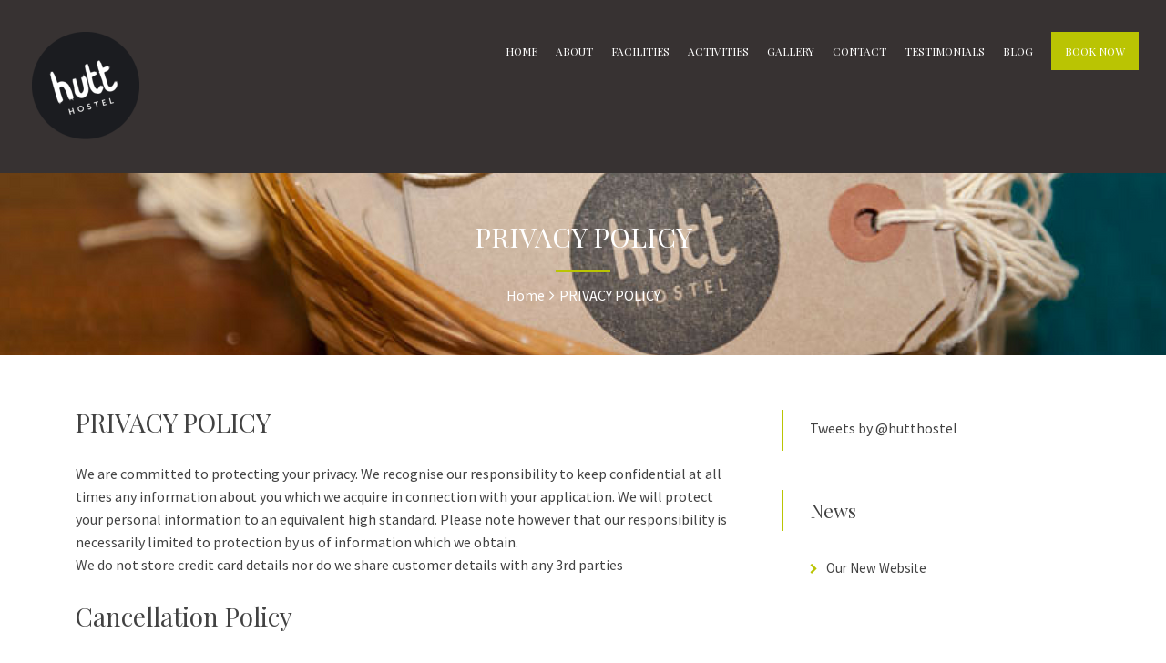

--- FILE ---
content_type: text/html; charset=UTF-8
request_url: http://hutthostel.com/privacy-policy-2/
body_size: 13258
content:

<!DOCTYPE html>
<html lang="en-GB">

<!-- BEGIN head -->
<head>
	
	<!--Meta Tags-->
	<meta name="viewport" content="width=device-width, initial-scale=1"/>
	<meta http-equiv="Content-Type" content="text/html; charset=UTF-8" />
	<title>PRIVACY POLICY &#8211; Hutt Hostel</title>
<meta name='robots' content='max-image-preview:large' />
<link rel='dns-prefetch' href='//maps.googleapis.com' />
<link rel='dns-prefetch' href='//fonts.googleapis.com' />
<link rel='dns-prefetch' href='//s.w.org' />
<link rel="alternate" type="application/rss+xml" title="Hutt Hostel &raquo; Feed" href="http://hutthostel.com/feed/" />
<link rel="alternate" type="application/rss+xml" title="Hutt Hostel &raquo; Comments Feed" href="http://hutthostel.com/comments/feed/" />
<link rel="alternate" type="application/rss+xml" title="Hutt Hostel &raquo; PRIVACY POLICY Comments Feed" href="http://hutthostel.com/privacy-policy-2/feed/" />
<script type="text/javascript">
window._wpemojiSettings = {"baseUrl":"https:\/\/s.w.org\/images\/core\/emoji\/14.0.0\/72x72\/","ext":".png","svgUrl":"https:\/\/s.w.org\/images\/core\/emoji\/14.0.0\/svg\/","svgExt":".svg","source":{"concatemoji":"http:\/\/hutthostel.com\/wp-includes\/js\/wp-emoji-release.min.js?ver=6.0.11"}};
/*! This file is auto-generated */
!function(e,a,t){var n,r,o,i=a.createElement("canvas"),p=i.getContext&&i.getContext("2d");function s(e,t){var a=String.fromCharCode,e=(p.clearRect(0,0,i.width,i.height),p.fillText(a.apply(this,e),0,0),i.toDataURL());return p.clearRect(0,0,i.width,i.height),p.fillText(a.apply(this,t),0,0),e===i.toDataURL()}function c(e){var t=a.createElement("script");t.src=e,t.defer=t.type="text/javascript",a.getElementsByTagName("head")[0].appendChild(t)}for(o=Array("flag","emoji"),t.supports={everything:!0,everythingExceptFlag:!0},r=0;r<o.length;r++)t.supports[o[r]]=function(e){if(!p||!p.fillText)return!1;switch(p.textBaseline="top",p.font="600 32px Arial",e){case"flag":return s([127987,65039,8205,9895,65039],[127987,65039,8203,9895,65039])?!1:!s([55356,56826,55356,56819],[55356,56826,8203,55356,56819])&&!s([55356,57332,56128,56423,56128,56418,56128,56421,56128,56430,56128,56423,56128,56447],[55356,57332,8203,56128,56423,8203,56128,56418,8203,56128,56421,8203,56128,56430,8203,56128,56423,8203,56128,56447]);case"emoji":return!s([129777,127995,8205,129778,127999],[129777,127995,8203,129778,127999])}return!1}(o[r]),t.supports.everything=t.supports.everything&&t.supports[o[r]],"flag"!==o[r]&&(t.supports.everythingExceptFlag=t.supports.everythingExceptFlag&&t.supports[o[r]]);t.supports.everythingExceptFlag=t.supports.everythingExceptFlag&&!t.supports.flag,t.DOMReady=!1,t.readyCallback=function(){t.DOMReady=!0},t.supports.everything||(n=function(){t.readyCallback()},a.addEventListener?(a.addEventListener("DOMContentLoaded",n,!1),e.addEventListener("load",n,!1)):(e.attachEvent("onload",n),a.attachEvent("onreadystatechange",function(){"complete"===a.readyState&&t.readyCallback()})),(e=t.source||{}).concatemoji?c(e.concatemoji):e.wpemoji&&e.twemoji&&(c(e.twemoji),c(e.wpemoji)))}(window,document,window._wpemojiSettings);
</script>
<style type="text/css">
img.wp-smiley,
img.emoji {
	display: inline !important;
	border: none !important;
	box-shadow: none !important;
	height: 1em !important;
	width: 1em !important;
	margin: 0 0.07em !important;
	vertical-align: -0.1em !important;
	background: none !important;
	padding: 0 !important;
}
</style>
	<link rel='stylesheet' id='wp-block-library-css'  href='http://hutthostel.com/wp-includes/css/dist/block-library/style.min.css?ver=6.0.11' type='text/css' media='all' />
<style id='global-styles-inline-css' type='text/css'>
body{--wp--preset--color--black: #000000;--wp--preset--color--cyan-bluish-gray: #abb8c3;--wp--preset--color--white: #ffffff;--wp--preset--color--pale-pink: #f78da7;--wp--preset--color--vivid-red: #cf2e2e;--wp--preset--color--luminous-vivid-orange: #ff6900;--wp--preset--color--luminous-vivid-amber: #fcb900;--wp--preset--color--light-green-cyan: #7bdcb5;--wp--preset--color--vivid-green-cyan: #00d084;--wp--preset--color--pale-cyan-blue: #8ed1fc;--wp--preset--color--vivid-cyan-blue: #0693e3;--wp--preset--color--vivid-purple: #9b51e0;--wp--preset--gradient--vivid-cyan-blue-to-vivid-purple: linear-gradient(135deg,rgba(6,147,227,1) 0%,rgb(155,81,224) 100%);--wp--preset--gradient--light-green-cyan-to-vivid-green-cyan: linear-gradient(135deg,rgb(122,220,180) 0%,rgb(0,208,130) 100%);--wp--preset--gradient--luminous-vivid-amber-to-luminous-vivid-orange: linear-gradient(135deg,rgba(252,185,0,1) 0%,rgba(255,105,0,1) 100%);--wp--preset--gradient--luminous-vivid-orange-to-vivid-red: linear-gradient(135deg,rgba(255,105,0,1) 0%,rgb(207,46,46) 100%);--wp--preset--gradient--very-light-gray-to-cyan-bluish-gray: linear-gradient(135deg,rgb(238,238,238) 0%,rgb(169,184,195) 100%);--wp--preset--gradient--cool-to-warm-spectrum: linear-gradient(135deg,rgb(74,234,220) 0%,rgb(151,120,209) 20%,rgb(207,42,186) 40%,rgb(238,44,130) 60%,rgb(251,105,98) 80%,rgb(254,248,76) 100%);--wp--preset--gradient--blush-light-purple: linear-gradient(135deg,rgb(255,206,236) 0%,rgb(152,150,240) 100%);--wp--preset--gradient--blush-bordeaux: linear-gradient(135deg,rgb(254,205,165) 0%,rgb(254,45,45) 50%,rgb(107,0,62) 100%);--wp--preset--gradient--luminous-dusk: linear-gradient(135deg,rgb(255,203,112) 0%,rgb(199,81,192) 50%,rgb(65,88,208) 100%);--wp--preset--gradient--pale-ocean: linear-gradient(135deg,rgb(255,245,203) 0%,rgb(182,227,212) 50%,rgb(51,167,181) 100%);--wp--preset--gradient--electric-grass: linear-gradient(135deg,rgb(202,248,128) 0%,rgb(113,206,126) 100%);--wp--preset--gradient--midnight: linear-gradient(135deg,rgb(2,3,129) 0%,rgb(40,116,252) 100%);--wp--preset--duotone--dark-grayscale: url('#wp-duotone-dark-grayscale');--wp--preset--duotone--grayscale: url('#wp-duotone-grayscale');--wp--preset--duotone--purple-yellow: url('#wp-duotone-purple-yellow');--wp--preset--duotone--blue-red: url('#wp-duotone-blue-red');--wp--preset--duotone--midnight: url('#wp-duotone-midnight');--wp--preset--duotone--magenta-yellow: url('#wp-duotone-magenta-yellow');--wp--preset--duotone--purple-green: url('#wp-duotone-purple-green');--wp--preset--duotone--blue-orange: url('#wp-duotone-blue-orange');--wp--preset--font-size--small: 13px;--wp--preset--font-size--medium: 20px;--wp--preset--font-size--large: 36px;--wp--preset--font-size--x-large: 42px;}.has-black-color{color: var(--wp--preset--color--black) !important;}.has-cyan-bluish-gray-color{color: var(--wp--preset--color--cyan-bluish-gray) !important;}.has-white-color{color: var(--wp--preset--color--white) !important;}.has-pale-pink-color{color: var(--wp--preset--color--pale-pink) !important;}.has-vivid-red-color{color: var(--wp--preset--color--vivid-red) !important;}.has-luminous-vivid-orange-color{color: var(--wp--preset--color--luminous-vivid-orange) !important;}.has-luminous-vivid-amber-color{color: var(--wp--preset--color--luminous-vivid-amber) !important;}.has-light-green-cyan-color{color: var(--wp--preset--color--light-green-cyan) !important;}.has-vivid-green-cyan-color{color: var(--wp--preset--color--vivid-green-cyan) !important;}.has-pale-cyan-blue-color{color: var(--wp--preset--color--pale-cyan-blue) !important;}.has-vivid-cyan-blue-color{color: var(--wp--preset--color--vivid-cyan-blue) !important;}.has-vivid-purple-color{color: var(--wp--preset--color--vivid-purple) !important;}.has-black-background-color{background-color: var(--wp--preset--color--black) !important;}.has-cyan-bluish-gray-background-color{background-color: var(--wp--preset--color--cyan-bluish-gray) !important;}.has-white-background-color{background-color: var(--wp--preset--color--white) !important;}.has-pale-pink-background-color{background-color: var(--wp--preset--color--pale-pink) !important;}.has-vivid-red-background-color{background-color: var(--wp--preset--color--vivid-red) !important;}.has-luminous-vivid-orange-background-color{background-color: var(--wp--preset--color--luminous-vivid-orange) !important;}.has-luminous-vivid-amber-background-color{background-color: var(--wp--preset--color--luminous-vivid-amber) !important;}.has-light-green-cyan-background-color{background-color: var(--wp--preset--color--light-green-cyan) !important;}.has-vivid-green-cyan-background-color{background-color: var(--wp--preset--color--vivid-green-cyan) !important;}.has-pale-cyan-blue-background-color{background-color: var(--wp--preset--color--pale-cyan-blue) !important;}.has-vivid-cyan-blue-background-color{background-color: var(--wp--preset--color--vivid-cyan-blue) !important;}.has-vivid-purple-background-color{background-color: var(--wp--preset--color--vivid-purple) !important;}.has-black-border-color{border-color: var(--wp--preset--color--black) !important;}.has-cyan-bluish-gray-border-color{border-color: var(--wp--preset--color--cyan-bluish-gray) !important;}.has-white-border-color{border-color: var(--wp--preset--color--white) !important;}.has-pale-pink-border-color{border-color: var(--wp--preset--color--pale-pink) !important;}.has-vivid-red-border-color{border-color: var(--wp--preset--color--vivid-red) !important;}.has-luminous-vivid-orange-border-color{border-color: var(--wp--preset--color--luminous-vivid-orange) !important;}.has-luminous-vivid-amber-border-color{border-color: var(--wp--preset--color--luminous-vivid-amber) !important;}.has-light-green-cyan-border-color{border-color: var(--wp--preset--color--light-green-cyan) !important;}.has-vivid-green-cyan-border-color{border-color: var(--wp--preset--color--vivid-green-cyan) !important;}.has-pale-cyan-blue-border-color{border-color: var(--wp--preset--color--pale-cyan-blue) !important;}.has-vivid-cyan-blue-border-color{border-color: var(--wp--preset--color--vivid-cyan-blue) !important;}.has-vivid-purple-border-color{border-color: var(--wp--preset--color--vivid-purple) !important;}.has-vivid-cyan-blue-to-vivid-purple-gradient-background{background: var(--wp--preset--gradient--vivid-cyan-blue-to-vivid-purple) !important;}.has-light-green-cyan-to-vivid-green-cyan-gradient-background{background: var(--wp--preset--gradient--light-green-cyan-to-vivid-green-cyan) !important;}.has-luminous-vivid-amber-to-luminous-vivid-orange-gradient-background{background: var(--wp--preset--gradient--luminous-vivid-amber-to-luminous-vivid-orange) !important;}.has-luminous-vivid-orange-to-vivid-red-gradient-background{background: var(--wp--preset--gradient--luminous-vivid-orange-to-vivid-red) !important;}.has-very-light-gray-to-cyan-bluish-gray-gradient-background{background: var(--wp--preset--gradient--very-light-gray-to-cyan-bluish-gray) !important;}.has-cool-to-warm-spectrum-gradient-background{background: var(--wp--preset--gradient--cool-to-warm-spectrum) !important;}.has-blush-light-purple-gradient-background{background: var(--wp--preset--gradient--blush-light-purple) !important;}.has-blush-bordeaux-gradient-background{background: var(--wp--preset--gradient--blush-bordeaux) !important;}.has-luminous-dusk-gradient-background{background: var(--wp--preset--gradient--luminous-dusk) !important;}.has-pale-ocean-gradient-background{background: var(--wp--preset--gradient--pale-ocean) !important;}.has-electric-grass-gradient-background{background: var(--wp--preset--gradient--electric-grass) !important;}.has-midnight-gradient-background{background: var(--wp--preset--gradient--midnight) !important;}.has-small-font-size{font-size: var(--wp--preset--font-size--small) !important;}.has-medium-font-size{font-size: var(--wp--preset--font-size--medium) !important;}.has-large-font-size{font-size: var(--wp--preset--font-size--large) !important;}.has-x-large-font-size{font-size: var(--wp--preset--font-size--x-large) !important;}
</style>
<link rel='stylesheet' id='contact-form-7-css'  href='http://hutthostel.com/wp-content/plugins/contact-form-7/includes/css/styles.css?ver=5.5.6.1' type='text/css' media='all' />
<link rel='stylesheet' id='rs-plugin-settings-css'  href='http://hutthostel.com/wp-content/plugins/revslider/public/assets/css/settings.css?ver=5.4.8' type='text/css' media='all' />
<style id='rs-plugin-settings-inline-css' type='text/css'>
#rs-demo-id {}
</style>
<link rel='stylesheet' id='sohohotel_booking_plugin_css-css'  href='http://hutthostel.com/wp-content/plugins/sohohotel-booking/assets/css/style.css?ver=6.0.11' type='text/css' media='all' />
<link rel='stylesheet' id='style-css'  href='http://hutthostel.com/wp-content/plugins/sohohotel-shortcodes-post-types/assets/css/style.css?ver=6.0.11' type='text/css' media='all' />
<link rel='stylesheet' id='sohohotel_color_gold-css'  href='http://hutthostel.com/wp-content/themes/sohohotel/framework/css/color-gold.css?ver=6.0.11' type='text/css' media='all' />
<link rel='stylesheet' id='sohohotel_style-css'  href='http://hutthostel.com/wp-content/themes/sohohotel/style.css?ver=6.0.11' type='text/css' media='all' />
<style id='sohohotel_style-inline-css' type='text/css'>
h1, h2, h3, h4, h5, h6, .header-wrapper-1 #primary-navigation,.header-wrapper-2 #primary-navigation, .header-wrapper-3 #primary-navigation, .header-wrapper-4 #primary-navigation, .rev-caption-wrapper-1 p, .table-wrapper table th, .main-content-lightbox table th, .dropcap, .vc_tta-tabs .vc_tta-title-text, .rooms-block-image .new-icon, .main-content .search-results-list li, .room-price-widget .from, .room-price-widget .price-detail, .booking-side h4, #open_datepicker .ui-datepicker-title, .step-icon, .step-title, .datepicker__month-name {
					font-family: 'Playfair Display', serif;
				}body, select, input, button, textarea, #reply-title small {
					font-family: 'Source Sans Pro', sans-serif;
				}.header-wrapper-1 .top-right-button,
				.header-wrapper-1 .navigation li ul li a:hover,
				.header-wrapper-1 .navigation li ul li.current-menu-item a,
				.header-wrapper-1 .navigation li ul li.current_page_item a,
				.header-wrapper-2 .top-right-button,
				.header-wrapper-2 .navigation li ul li a:hover,
				.header-wrapper-2 .navigation li ul li.current-menu-item a,
				.header-wrapper-2 .navigation li ul li.current_page_item a,
				.header-wrapper-3 .navigation li ul li a:hover,
				.header-wrapper-3 .navigation li ul li.current-menu-item a,
				.header-wrapper-3 .navigation li ul li.current_page_item a,
				.header-wrapper-3 .top-right-button,
				.header-wrapper-4 .top-right-button,
				.header-wrapper-4 .navigation li ul li a:hover,
				.header-wrapper-4 .navigation li ul li.current-menu-item a,
				.header-wrapper-4 .navigation li ul li.current_page_item a,
				.header-wrapper-4 .menu-button,
				.mobile-navigation-wrapper ul li a:hover,
				.slideshow-button-rooms,
				.slideshow-button-testimonials,
				.title-block-0,
				.table-wrapper table th,
				.footer table th,
				.button0,
				.button1:hover,
				.button3:hover,
				.button5:hover,
				.button2,
				.button4,
				.button6,
				.main-content button,
				#submit-button,
				.wpcf7-submit,
				.accordion h4:before,
				.toggle h4:before,
				.title-block-1,
				.booking-form button,
				.title-block-2,
				.rooms-block-image .new-icon,
				.owl-theme .owl-dots .owl-dot span,
				.view-details-button,
				.room-style-2 .image-room-price,
				.room-style-2 .rooms-block i,
				.pp_close,
				#page-header .title-block-5,
				.widget-block,
				.more-link,
				.page-not-found .title-block-5,
				.page-not-found form button,
				.main-content .search-results-form button,
				.page-pagination li span.current,
				.page-pagination li a:hover,
				.wp-pagenavi span.current,
				.wp-pagenavi a:hover,
				.post-pagination span,
				.post-pagination span:hover,
				.title-block-6,
				#ui-datepicker-div a:hover,
				.booking-side .edit-booking-button,
				.service_button,
				.booking-step-wrapper .step-icon-current,
				.ui-datepicker-calendar tbody tr td a:hover,
				#open_datepicker .ui-datepicker-calendar .dp-highlight .ui-state-default,
				.footer-bottom,
				.newsletter-form button,
				.footer .tnp-field input[type="submit"],
				.title-block-3,
				.title-block-4,
				.title-block6,
				.title-block8,
				.vc_tta-panels .vc_tta-panel-title:before,
				.main-content-lightbox .total-price-lightbox {
					background: #BAC403;
				}

				.pp_close {
					background: url("http://hutthostel.com/wp-content/themes/sohohotel/framework/images/close.png") no-repeat center #BAC403;
				}

				.content-wrapper ul li:before,
				.main-content ul li:before,
				.main-content blockquote:before,
				.main-content .social-links li i,
				.content-wrapper p a,
				.latest-news-block-content .news-meta .nm-news-date:before,
				.latest-news-block-content .news-meta .nm-news-comments:before,
				.testimonial-wrapper div span.qns-open-quote,
				.testimonial-wrapper div span.qns-close-quote,
				.news-block-wrapper .news-meta .nm-news-author:before,
				.news-block-wrapper .news-meta .nm-news-date:before,
				.news-block-wrapper .news-meta .nm-news-category:before,
				.news-block-wrapper .news-meta .nm-news-comments:before,
				.footer ul li:before,
				.booking-main .footer-social-icons-wrapper a {
					color: #BAC403;
				}

				.header-wrapper-1 .navigation li.current_page_item > a,
				.header-wrapper-1 .navigation li a:hover,
				.header-wrapper-2 .navigation li.current_page_item > a,
				.header-wrapper-2 .navigation li a:hover,
				.header-wrapper-1 .navigation li.current-menu-ancestor > a,
				.header-wrapper-2 .navigation li.current-menu-ancestor > a {
					border-bottom: #BAC403 3px solid;
				}

				.header-wrapper-4 .navigation li.current_page_item > a,
				.header-wrapper-4 .navigation li a:hover,
				.room-style-2 .rooms-block,
				.room-style-2 .room-1-cols .rooms-block,
				.room-style-2 .room-1-cols .rooms-block:last-child {
					border-bottom: #BAC403 2px solid;
				}

				.header-wrapper-3 .navigation li.current_page_item > a,
				.header-wrapper-3 .navigation li a:hover {
					border-top: #BAC403 3px solid;
				}

				#tabs .ui-tabs-nav li.ui-state-active {
					border-top: #BAC403 4px solid;
				}

				.vc_tta-color-grey.vc_tta-style-classic .vc_tta-tab.vc_active > a {
					border-top: #BAC403 4px solid !important;
				}

				.main-content blockquote {
					border-left: #BAC403 3px solid;
				}

				.button1:hover,
				.button3:hover,
				.button5:hover,
				.page-pagination li span.current,
				.page-pagination li a:hover,
				.wp-pagenavi span.current,
				.wp-pagenavi a:hover,
				.post-pagination span,
				.post-pagination span:hover {
					border: #BAC403 1px solid;
				}

				.owl-theme .owl-dots .owl-dot span, .owl-theme .owl-dots .owl-dot.active span {
					border: #BAC403 3px solid;
				}.header-wrapper-1 .top-bar-wrapper,
				.header-wrapper-2 .top-bar-wrapper,
				.header-wrapper-2 .navigation,
				.header-wrapper-3,
				.header-wrapper-3 .top-bar-wrapper,
				.header-wrapper-4 .top-bar-wrapper,
				.mobile-navigation-wrapper,
				.wide-booking-form,
				.our-rooms-section,
				.main-content .search-results-form,
				#ui-datepicker-div,
				.booking-background-image .booking-background-image-inner .booking-form,
				.sidebar-booking-form .booking-form,
				.room-price-widget .from,
				.room-price-widget .price-detail,
				.booking-side-wrapper,
				.booking-main-wrapper,
				.price-details .deposit,
				.price-details .total,
				.header-wrapper-2 .fixed-navigation-show-wrapper #primary-navigation,
				.header-wrapper-3 .fixed-navigation-show-wrapper #primary-navigation,
				.header-wrapper-4 .fixed-navigation-show-wrapper #primary-navigation,
				.header-wrapper-4,
				.content-wrapper table.sh_availability_calendar th,
				.room-guest-selection-input-wrapper {
					background: #1C1C1C;
				}

				.lightbox-title {
					background: #1C1C1C;
				}

				.step-icon {
					background: #1C1C1C;
				}

				.step-line {
					background: #1C1C1C;
				}

				.footer {
					background: #1C1C1C;
				}

				#open_datepicker .ui-datepicker-calendar .ui-datepicker-unselectable .ui-state-default,
				#open_datepicker tbody tr td a,
				#open_datepicker .ui-datepicker-calendar tbody tr td span {
					border-right: #1C1C1C 1px solid;
				}

				#open_datepicker .ui-datepicker-calendar .ui-datepicker-unselectable .ui-state-default,
				#open_datepicker .ui-datepicker-calendar tbody tr td a, 
				#open_datepicker .ui-datepicker-calendar tbody tr td span {
					border-bottom: #1C1C1C 1px solid;
				}

				#open_datepicker .ui-datepicker-prev:after,
				#open_datepicker .ui-datepicker-next:after,
				.booking-main .contact-list .phone-icon:before, 
				.booking-main .contact-list .fax-icon:before, 
				.booking-main .contact-list .email-icon:before, 
				.booking-main .contact-list .address-icon:before {
					color: #1C1C1C;
				}
				
				@media only screen and (max-width: 1020px) {
	
					.header-wrapper-4 {
					    background: #1C1C1C !important;
					}
	
				}body {
					background: #FFFFFF;
				}.boxed-wrapper {
						max-width: 1345px;
						margin: 0 auto;
						-moz-box-shadow: 0 0 20px 15px rgba(0, 0, 0, 0.2);
						-webkit-box-shadow: 0 0 20px 15px rgba(0, 0, 0, 0.2);
						box-shadow: 0 0 20px 15px rgba(0, 0, 0, 0.2);
						background: #fff;
					}

					.header-wrapper-1 #primary-navigation,
					.header-wrapper-2 #primary-navigation,
					.header-wrapper-3 #primary-navigation,
					.header-wrapper-4 #primary-navigation {
						max-width: 1345px;
					}

					.header-wrapper-4 {
						max-width: 1345px;
					}#page-header {background: #BCBCBC}#page-header, #page-header a, #page-header h1 {color: #FFFFFF;}.header-wrapper-1 .top-bar-wrapper, .header-wrapper-2 .top-bar-wrapper, .header-wrapper-3 .top-bar-wrapper, .header-wrapper-4 .top-bar-wrapper {background: #000000;}.top-bar-wrapper, .top-bar-wrapper p, .top-bar-wrapper p a, .top-bar-wrapper li, .top-bar-wrapper li a,
				.header-wrapper-1 .top-bar-wrapper .top-right-wrapper .language-menu p span, .header-wrapper-1 .top-bar-wrapper .top-right-wrapper .language-menu p a,
				.header-wrapper-2 .top-bar-wrapper .top-right-wrapper .language-menu p span, .header-wrapper-2 .top-bar-wrapper .top-right-wrapper .language-menu p a,
				.header-wrapper-3 .top-bar-wrapper .top-right-wrapper .language-menu p span, .header-wrapper-3 .top-bar-wrapper .top-right-wrapper .language-menu p a,
				.header-wrapper-4 .top-bar-wrapper .top-right-wrapper .language-menu p span, .header-wrapper-4 .top-bar-wrapper .top-right-wrapper .language-menu p a,
				.header-wrapper-1 .top-bar-wrapper a,
				.header-wrapper-2 .top-bar-wrapper a,
				.header-wrapper-3 .top-bar-wrapper a,
				.header-wrapper-4 .top-bar-wrapper a,
				.header-wrapper-1 .top-bar-wrapper .top-left-icons li.phone-icon:before,
				.header-wrapper-1 .top-bar-wrapper .top-left-icons li.map-icon:before,
				.header-wrapper-2 .top-bar-wrapper .top-left-icons li.phone-icon:before,
				.header-wrapper-2 .top-bar-wrapper .top-left-icons li.map-icon:before,
				.header-wrapper-3 .top-bar-wrapper .top-left-icons li.phone-icon:before,
				.header-wrapper-3 .top-bar-wrapper .top-left-icons li.map-icon:before,
				.header-wrapper-4 .top-bar-wrapper .top-left-icons li.phone-icon:before,
				.header-wrapper-4 .top-bar-wrapper .top-left-icons li.map-icon:before {color: #FFFFFF;}.header-wrapper-1 .top-bar-wrapper .top-right-wrapper .language-menu ul li:after,
				.header-wrapper-2 .top-bar-wrapper .top-right-wrapper .language-menu ul li:after,
				.header-wrapper-3 .top-bar-wrapper .top-right-wrapper .language-menu ul li:after,
				.header-wrapper-4 .top-bar-wrapper .top-right-wrapper .language-menu ul li:after {color: #737373;}.header-wrapper-1 .top-right-button, 
				.header-wrapper-2 .top-right-button, 
				.header-wrapper-3 .top-right-button, 
				.header-wrapper-4 .top-right-button {background: #BAC403;}.header-wrapper-1 a.top-right-button, 
				.header-wrapper-2 a.top-right-button, 
				.header-wrapper-3 a.top-right-button, 
				.header-wrapper-4 a.top-right-button {color: #FFFFFF;}.footer {background: #1C1C1C;}.footer,
				.footer h5,
				.footer a,
				.footer p,
				.footer p a,
				.footer li,
				.footer li a,
				.footer .contact-widget .cw-address:before,
				.footer .contact-widget .cw-phone:before,
				.footer .contact-widget .cw-cell:before {color: #FFFFFF;}.footer-bottom {background: #000000;}.footer-bottom, .footer-bottom p, .footer-bottom a {color: #FFFFFF;}.wide-booking-form,
				.booking-background-image .booking-background-image-inner .booking-form,
				.sidebar-booking-form .booking-form,
				.room-price-widget .from, .room-price-widget .price-detail {background: #757575;}.booking-form label, 
				.room-price-widget .price,
				.room-price-widget .from, .room-price-widget .price-detail {color: #FFFFFF;}.room-price-widget {border: 1px solid #0A0A0A;}.booking-form button, .room-selection-done-btn {background: #BAC403;}.booking-form button, .room-selection-done-btn, form .bookingbutton {color: #FFFFFF;}.page-not-found {
					background: url("  ") top center no-repeat;
				}.booking-page-wrapper {
					background: url("  ") no-repeat fixed center top;
				}.datepicker__inner, .datepicker__tooltip {background: #0A0A0A;}
				
				.datepicker__month-day {
					border-right: #0A0A0A 1px solid; 
					border-bottom: #0A0A0A 1px solid; 
				}
				
				.datepicker__month-name,
				.datepicker__week-days,
				.datepicker__month-day,
				.datepicker__month-day--hovering,
				.datepicker__close-button,
				.datepicker__close-button:hover {color: #FFFFFF;}
				
				.datepicker__month-button--prev:after,
				.datepicker__month-button--next:after,
				.datepicker__tooltip {background: #FFFFFF;}
				
				.datepicker__tooltip:after {
				border-left: 4px solid transparent;
				border-right: 4px solid transparent;
				border-top: 4px solid #FFFFFF;
				}.datepicker__month-day--invalid {color: #7B7B7B;}
				
				.datepicker__month-day--disabled {
					color: #7b7b7b;
					color: rgba(255, 255, 255, 0);
					border-right: #1c1c1c 1px solid;
					border-bottom: #1c1c1c 1px solid;
				}
				.datepicker__month-day--selected,
				.datepicker__month-day--first-day-selected,
				.datepicker__month-day--last-day-selected {color: #FFFFFF;}.datepicker__month-day {background: #A5A5A5;}.datepicker__month-day--hovering {background: #83795A;}.datepicker__week-days,
				.datepicker__month-caption {
					border-bottom: 1px solid #9BAA8A;
				}.datepicker__month-day--invalid {
					background: #0A0A0A;
				}

				.datepicker__month-day--disabled,
				.datepicker__month-day--disabled:hover {
					background: url("http://hutthostel.com/wp-content/themes/sohohotel/framework/images/unavailable.png") #0A0A0A center;
				}.datepicker__month-day--selected, .datepicker__month-day--valid:hover, .datepicker__month-day--first-day-selected,
				.datepicker__month-day--last-day-selected {background: #BAC403;}
				
				.datepicker__month-day--disabled:hover {
					background: url("http://hutthostel.com/wp-content/themes/sohohotel/framework/images/unavailable.png") #0A0A0A center;
				}
				
				.datepicker__month-day--last-day-selected {background: #BAC403 !important;}
				.slide-title {
				-webkit-font-smoothing: antialiased;
				-moz-osx-font-smoothing: grayscale;
			}

			.slide-title span {
				font-style: italic;
			}

			.site-style-1 .rev_slider_wrapper-1 {
				margin: -2px 0 0 0 !important;
			}

			.site-style-2 .rev_slider_wrapper-1 {
				margin: -37px 0 0 0 !important;
			}

			.site-style-3 .rev_slider_wrapper-1,
			.site-style-4 .rev_slider_wrapper-1 {
				margin: 0 !important;
			}

			.slide-description {
				-webkit-font-smoothing: antialiased;
				-moz-osx-font-smoothing: grayscale;
			}

			.slider_no_margin {
				margin: 0;
			}

			.rev-caption-wrapper-1 h3 {
				font-size: 72px;
				color: #fff;
				line-height: 120%;
				width: 700px;
				text-align: left;
				margin: 0 auto;
				-webkit-font-smoothing: antialiased;
				-moz-osx-font-smoothing: grayscale;
			}

			.rev-caption-wrapper-1 p {
				color: #fff;
				-webkit-font-smoothing: antialiased;
				-moz-osx-font-smoothing: grayscale;
				font-size: 18px;
			}

			.rev-caption-wrapper-1 h3 span {
				font-style: italic;
			}

			.rev-custom-caption-1 h3 {
				font-size: 72px;
				color: #fff;
				line-height: 120%;
				width: 1110px;
				text-align: center;
			}

			.rev-custom-caption-2 h3 {
				font-size: 72px;
				color: #fff;
				line-height: 120%;
				width: 1110px;
				text-align: left;
			}

			.rev-custom-caption-2 .title-block-0 {
				width: 80px;
				height: 3px;
				margin: 25px 0 25px 0;
			}

			.rev-custom-caption-1 .title-block1 {
				width: 85px;
				height: 3px;
				margin: 20px auto 25px auto;
			}

			.rev-custom-caption-1 .slideshow-button-wrapper {
				margin: 0 auto;
				float: none;
				width: 340px;
			}

			.rev-custom-caption-1 p {
				font-size: 18px;
				color: #fff;
				line-height: 160%;
				margin: 0 0 25px 0;
				text-align: left;
			}

			.rev-custom-caption-1 p {
				font-size: 18px;
				color: #fff;
				line-height: 160%;
				margin: 0 0 25px 0;
				text-align: center;
			}

			.tparrows {
				background: none !important;
			}

			.tparrows:after {
				-webkit-border-radius: 99%; 
				-moz-border-radius: 99%;
				-o-border-radius: 99%;
				border-radius: 99%;
				color: #fff;
				font-size: 40px;
				border: #fff 3px solid;
				position: absolute;
				z-index: 10;
				line-height: 65px;
				text-align: center;
				font-weight: 300;
				top: -10px; 
				font-family: "FontAwesome";
			}

			.tp-rightarrow.tparrows:after {
				content: "\f105";
				left: -41px;
				width: 52px;
				padding: 0 3px 0 10px;
			}

			.tp-leftarrow.tparrows:after {
				content: "\f104";
				left: 15px;
				width: 43px;
				padding: 0 12px 0 10px;
			}

			.tparrows.tp-leftarrow:before,
			.tparrows.tp-rightarrow:before {
				content: "" !important;
			}

			.slideshow-button {
				border-radius: 30px;
				color: #fff;
				display: inline-table;
				float: left;
				font-size: 16px;
				margin: 5px 0 0;
				padding: 16px 35px;
			}

			.slideshow-button-rooms {
				margin: 0 14px 0 0;
			}

			.slideshow-button-rooms,
			.slideshow-button-testimonials {
				padding: 15px 25px 15px 25px;
				color: #fff;
				font-size: 16px;
				-webkit-border-radius: 30px; 
				-moz-border-radius: 30px;
				-o-border-radius: 30px;
				border-radius: 30px;
				font-weight: 400;
			}

			.slideshow-button-rooms i,
			.slideshow-button-testimonials i {
				font-size: 20px;
				margin: 0 0 0 8px;
			}

			.title-block-0 {
				width: 80px;
				height: 3px;
				margin: 25px auto 25px auto;
			}

			.rev_slider_wrapper-2 {
				margin: 0 0 30px 0;
			}.booking-form-input-4,
				label[for="book_room_children_1"],
				label[for="book_room_children_2"],
				label[for="book_room_children_3"],
				label[for="book_room_children_4"],
				label[for="book_room_children_5"],
				label[for="book_room_children_6"],
				label[for="book_room_children_7"],
				label[for="book_room_children_8"],
				label[for="book_room_children_9"],
				label[for="book_room_children_10"],
				#book_room_children_1,
				#book_room_children_2,
				#book_room_children_3,
				#book_room_children_4,
				#book_room_children_5,
				#book_room_children_6,
				#book_room_children_7,
				#book_room_children_8,
				#book_room_children_9,
				#book_room_children_10 {
				display: none !important;
				}
				
				.wide-booking-form .booking-form .booking-form-input-1, .wide-booking-form .booking-form .booking-form-input-2, .wide-booking-form .booking-form .booking-form-input-3, .wide-booking-form .booking-form .booking-form-input-4, .wide-booking-form .booking-form .booking-form-input-5 {
					width: calc(25% - 8px);
				}
				
				.wide-booking-form .booking-form-3 .booking-form-input-1, .wide-booking-form .booking-form-3 .booking-form-input-2, .wide-booking-form .booking-form-3 .booking-form-input-3, .wide-booking-form .booking-form-3 .booking-form-input-4, .wide-booking-form .booking-form-3 .booking-form-input-5 {
					width: calc(22.8% - 8px);
				}
				
				.booking-background-image .booking-background-image-inner .booking-form .booking-form-input-3 .qns-one-half {
					width: 100%;
				}
				
				.adult-child-wrapper .one-half {
					width: 100%;
				}
				
				.adult-child-wrapper {
					width: calc(100% - 70px);
				}
				
				.sidebar-booking-form .booking-form .booking-form-input-3 .qns-one-half {
					width: 100%;
				}
				
				.booking-background-image-inner .booking-form-input-3 .qns-one-half:nth-child(2n) {
					display: none;
				}
				
				 .wide-booking-form .booking-form .booking-form-3 .booking-form-input-1,  .wide-booking-form .booking-form .booking-form-3 .booking-form-input-2,  .wide-booking-form .booking-form .booking-form-3 .booking-form-input-3,  .wide-booking-form .booking-form .booking-form-3 .booking-form-input-4,  .wide-booking-form .booking-form .booking-form-3 .booking-form-input-5 {
					width: calc(20% - 8px);
				}
				
				 .wide-booking-form .booking-form .booking-form-3 .child-selection-wrapper,
				.sidebar-booking-form .booking-form .child-selection-wrapper {
					display: none;
				}
				
				 .wide-booking-form .booking-form .booking-form-3 .adult-selection-wrapper,
				.sidebar-booking-form .booking-form .adult-selection-wrapper {
					width: 100%;
				}
</style>
<link rel='stylesheet' id='prettyPhoto-css'  href='http://hutthostel.com/wp-content/themes/sohohotel/framework/css/prettyPhoto.css?ver=6.0.11' type='text/css' media='all' />
<link rel='stylesheet' id='owlcarousel-css'  href='http://hutthostel.com/wp-content/themes/sohohotel/framework/css/owl.carousel.css?ver=6.0.11' type='text/css' media='all' />
<link rel='stylesheet' id='sohohotel_responsive-css'  href='http://hutthostel.com/wp-content/themes/sohohotel/framework/css/responsive.css?ver=6.0.11' type='text/css' media='all' />
<link rel='stylesheet' id='fontawesome-css'  href='http://hutthostel.com/wp-content/themes/sohohotel/framework/css/font-awesome/css/font-awesome.min.css?ver=6.0.11' type='text/css' media='all' />
<link rel='stylesheet' id='sohohotel_fonts-css'  href='//fonts.googleapis.com/css?family=Playfair+Display%3A400%2C400i%2C700%2C700i%2C900%2C900i%7CSource+Sans+Pro%3A400%2C200%2C200italic%2C300%2C300italic%2C400italic%2C600%2C600italic%2C700%2C700italic%2C900%2C900italic&#038;ver=1.0.0' type='text/css' media='all' />
<link rel='stylesheet' id='newsletter-css'  href='http://hutthostel.com/wp-content/plugins/newsletter/style.css?ver=7.4.5' type='text/css' media='all' />
<link rel='stylesheet' id='js_composer_front-css'  href='http://hutthostel.com/wp-content/plugins/js_composer/assets/css/js_composer.min.css?ver=5.7' type='text/css' media='all' />
<link rel='stylesheet' id='msl-main-css'  href='http://hutthostel.com/wp-content/plugins/master-slider/public/assets/css/masterslider.main.css?ver=3.8.1' type='text/css' media='all' />
<link rel='stylesheet' id='msl-custom-css'  href='http://hutthostel.com/wp-content/uploads/master-slider/custom.css?ver=1.4' type='text/css' media='all' />
<link rel='stylesheet' id='csshero-main-stylesheet-css'  href='http://hutthostel.com/wp-content/uploads/2019/03/csshero-static-style.css' type='text/css' media='all' />
<script type='text/javascript' src='http://hutthostel.com/wp-includes/js/jquery/jquery.min.js?ver=3.6.0' id='jquery-core-js'></script>
<script type='text/javascript' src='http://hutthostel.com/wp-includes/js/jquery/jquery-migrate.min.js?ver=3.3.2' id='jquery-migrate-js'></script>
<script type='text/javascript' src='http://hutthostel.com/wp-content/plugins/revslider/public/assets/js/jquery.themepunch.tools.min.js?ver=5.4.8' id='tp-tools-js'></script>
<script type='text/javascript' src='http://hutthostel.com/wp-content/plugins/revslider/public/assets/js/jquery.themepunch.revolution.min.js?ver=5.4.8' id='revmin-js'></script>
<script type='text/javascript' src='http://hutthostel.com/wp-content/plugins/sohohotel-booking/assets/js/mutationobserver.js?ver=6.0.11' id='sohohotel_mutationobserver_js-js'></script>
<script type='text/javascript' src='http://hutthostel.com/wp-content/plugins/sohohotel-booking/assets/js/fecha.min.js?ver=6.0.11' id='sohohotel_fecha_js-js'></script>
<script type='text/javascript' src='http://hutthostel.com/wp-content/plugins/sohohotel-booking/assets/js/hotel-datepicker.js?ver=6.0.11' id='sohohotel_hotel_datepicker_js-js'></script>
<script type='text/javascript' src='http://hutthostel.com/wp-content/plugins/sohohotel-booking/assets/js/scripts.js?ver=6.0.11' id='sohohotel_booking_js-js'></script>
<script type='text/javascript' id='sohohotel_booking_js-js-after'>
	var sohohotel_booking_AJAX_URL = 'http://hutthostel.com/wp-admin/admin-ajax.php';
	var sohohotel_bookingLoadingImage = 'http://hutthostel.com/wp-content/plugins/sohohotel-booking/assets/images/loading.gif';
	var datepickerDateFormat = 'dd/mm/yy';
	var sohohotel_bookingMinBookPeriod = '1';
	var sohohotel_booking_length_error_msg = 'The minimum booking period is 1 night(s)';
	var sohohotel_date_msg = 'Please make sure the check in date is before the check out date and that both fields are filled out';
	var sohohotel_terms_msg = 'You must accept the terms &amp; conditions before placing your booking';
	var sohohotel_required_msg = 'Please fill out all the required fields marked with a *';
	var sohohotel_invalid_email_msg = 'Please enter a valid email address';
	var sohohotel_invalid_phone_msg = 'Phone number should only contain numbers';
	var sohohotel_check_in_txt = 'Check In';
	var sohohotel_max_rooms = '65';
	var sohohotel_check_out_txt = 'Check Out';
	var sohohotel_datepicker_days = ['Su', 'Mo', 'Tu', 'We', 'Th', 'Fr', 'Sa'];
	var sohohotel_datepicker_months = ['January', 'February', 'March', 'April', 'May', 'June', 'July', 'August', 'September', 'October', 'November', 'December'];
	var sohohotel_dp_selected = 'Your stay:';
	var sohohotel_dp_night = 'Night';
	var sohohotel_dp_nights = 'Nights';
	var sohohotel_dp_button = 'Close';
	var sohohotel_dp_checkin_disabled = 'Check-in disabled';
	var sohohotel_dp_checkout_disabled = 'Check-out disabled';
	var sohohotel_dp_error_more = 'Date range should not be more than 1 night';
	var sohohotel_dp_error_more_plural = 'Date range should not be more than %d nights';
	var sohohotel_dp_error_less = 'Date range should not be less than 1 night';
	var sohohotel_dp_error_less_plural = 'Date range should not be less than %d nights';
	var sohohotel_dp_info_more = 'Please select a date range of at least 1 night';
	var sohohotel_dp_info_more_plural = 'Please select a date range of at least %d nights';
	var sohohotel_dp_info_range = 'Please select a date range between %d and %d nights';
	var sohohotel_dp_info_default = 'Please select a date range';
	var sohohotel_blocked_dates_all = ['2026-02-20','2026-02-21','2026-02-22','2026-06-26','2026-06-27','2026-02-01','2026-02-02','2026-02-03','2026-02-04','2026-02-05','2026-02-06','2026-02-07','2026-02-08','2026-02-09','2026-02-10','2026-02-11','2026-02-12','2026-02-13','2026-02-14','2026-02-15','2026-02-16','2026-02-17','2026-02-18','2026-02-19','2026-02-23','2026-02-24','2026-02-25','2026-02-26','2026-02-27','2026-02-28','2026-04-17','2026-04-18','2026-10-02','2026-10-03','2025-11-17','2025-11-15','2025-11-16','2025-11-29','2025-09-06','2025-11-08','2025-11-09','2025-08-24','2025-08-16','2025-08-11','2025-08-12','2025-08-19','2025-09-12','2025-07-17','2025-07-18','2025-07-19','2025-07-20','2025-07-21','2025-12-15','2025-12-16','2025-12-17','2025-12-18','2025-12-19','2025-12-20','2025-12-21','2025-12-22','2025-12-23','2025-12-24','2025-12-25','2025-12-26','2025-12-27','2025-12-28','2025-12-29','2025-12-30','2025-12-31','2026-01-01','2026-01-02','2026-01-03','2026-01-04','2026-01-05','2026-01-06','2026-01-07','2026-01-08','2026-01-09','2026-01-10','2026-01-11','2026-01-12','2026-01-13','2026-01-14','2026-01-15','2026-01-16','2026-01-17','2026-01-18','2026-01-19','2026-01-20','2026-01-21','2026-01-22','2026-01-23','2026-01-24','2026-01-25','2026-01-26','2026-01-27','2026-01-28','2026-01-29','2026-01-30','2026-01-31','2025-06-21','2025-06-22','2025-08-01','2025-08-02','2025-10-02','2025-05-04','2025-05-05','2025-05-31','2025-04-02','2025-02-14','2025-05-10','2025-02-22','2025-03-01','2025-02-01','2025-02-02','2025-02-03','2025-02-04','2025-02-05','2025-02-06','2025-02-07','2025-02-08','2024-11-11','2025-02-09','2025-04-25','2025-04-26','2024-11-28','2024-12-14','2024-12-09','2024-12-08','2024-12-10','2024-12-11','2024-12-12','2024-12-13','2024-12-15','2024-12-16','2024-12-17','2024-12-18','2024-12-19','2024-12-20','2024-12-21','2024-12-22','2024-12-23','2024-12-24','2024-12-25','2024-12-26','2024-12-27','2024-12-28','2024-12-29','2024-12-30','2024-12-31','2025-01-01','2025-01-02','2025-01-03','2025-01-04','2025-01-05','2025-01-06','2025-01-07','2025-01-08','2025-01-09','2025-01-10','2025-01-11','2025-01-12','2025-01-13','2025-01-14','2025-01-15','2025-01-16','2025-01-17','2025-01-18','2025-01-19','2025-01-20','2025-01-21','2025-01-22','2025-01-23','2025-01-24','2025-01-25','2025-01-26','2025-01-27','2025-01-28','2025-01-29','2025-01-30','2024-11-02','2024-10-04','2024-10-05','2024-08-02','2024-08-03','2024-09-21','2024-05-09','2024-05-10','2024-05-11','2024-04-16','2024-04-17','2024-04-18','2024-04-19','2024-04-20','2024-10-25','2024-10-26','2024-10-27','2024-04-23','2024-03-29','2024-03-30','2024-03-31','2024-03-08','2024-03-09','2024-04-06','2024-05-28','2024-05-29','2024-05-30','2024-05-31','2024-06-01','2024-04-12','2024-04-13','2023-12-11','2023-12-12','2023-12-13','2023-12-14','2023-12-15','2023-12-16','2023-12-17','2023-12-18','2023-12-19','2023-12-20','2023-12-21','2023-12-22','2023-12-23','2023-12-24','2023-12-25','2023-12-26','2023-12-27','2023-12-28','2023-12-29','2023-12-30','2023-12-31','2024-01-01','2024-01-02','2024-01-03','2024-01-04','2024-01-05','2024-01-06','2024-01-07','2024-01-08','2024-01-09','2024-01-10','2024-01-11','2024-01-12','2024-01-13','2024-01-14','2024-01-15','2024-01-16','2024-01-17','2024-01-18','2024-01-19','2024-01-20','2023-12-10','2024-04-10','2024-04-29','2024-04-30','2024-05-01','2024-05-02','2023-09-28','2023-09-15','2023-11-01','2024-03-23','2023-08-27','2024-09-01','2024-09-02','2024-09-03','2024-09-04','2024-09-05','2024-09-06','2024-09-07','2024-09-08','2024-09-09','2024-09-10','2024-09-11','2024-09-12','2024-09-13','2024-09-14','2024-09-15','2024-09-16','2023-08-05','2023-06-04','2023-06-05','2023-06-06','2023-06-07','2023-06-08','2023-09-29','2023-06-10','2023-06-15','2023-06-23','2023-06-24','2023-06-25','2023-04-17','2023-04-18','2023-04-19','2023-04-20','2023-07-29','2023-07-01','2023-05-18','2023-04-01','2023-04-28','2023-04-29','2023-04-30','2023-08-06','2023-04-15','2023-02-24','2023-02-25','2022-12-03','2022-12-04','2022-11-06','2022-11-07','2022-10-26','2022-10-27','2023-03-25','2022-08-13','2022-08-27','2023-07-14','2023-07-15','2022-09-23','2022-06-18','2022-08-20','2022-04-27','2022-04-28','2022-07-02','2022-04-01','2022-04-23','2022-03-12','2022-03-13','2022-05-06','2022-05-07','2022-03-26','2022-03-25','2022-05-27','2022-05-28','2021-11-20','2022-03-17','2022-03-18','2022-03-19','2021-10-10','2021-10-11','2021-10-12','2021-10-13','2021-10-14','2021-09-19','2021-09-20','2021-09-17','2021-09-18','2021-09-23','2021-07-31','2021-08-01','2021-08-02','2021-08-13','2021-08-14','2021-08-21','2020-10-16','2020-10-17','2020-11-05','2020-11-06','2020-11-07','2020-11-08','2020-10-18','2020-10-19','2020-10-20','2020-10-21','2020-10-22','2020-10-23','2020-10-24','2020-10-25','2020-10-26','2020-10-27','2020-10-28','2020-10-29','2020-10-30','2020-10-31','2020-11-01','2020-11-02','2020-11-03','2020-11-04','2020-11-09','2020-11-10','2020-11-11','2020-11-12','2020-11-13','2020-11-14','2020-11-15','2020-11-16','2020-11-17','2020-11-18','2020-11-19','2020-11-20','2020-11-21','2020-11-22','2020-11-23','2020-11-24','2020-11-25','2020-11-26','2020-11-27','2020-03-06','2020-03-07','2020-03-27','2020-03-28','2019-12-16','2019-12-17','2019-12-18','2019-12-19','2019-12-20','2019-12-21','2019-12-22','2019-12-23','2019-12-24','2019-12-25','2019-12-26','2019-12-27','2019-12-28','2019-12-29','2019-12-30','2019-12-31','2020-01-01','2020-01-02','2020-01-03','2020-01-04','2020-01-05','2020-01-06','2020-01-07','2020-01-08','2020-01-09','2020-01-10','2020-01-11','2020-01-12','2020-01-13','2020-01-14','2020-01-15','2020-01-16','2020-01-17','2020-01-18','2020-01-19','2020-01-20','2020-01-21','2020-01-22','2020-01-23','2020-01-24','2020-04-24','2020-04-25','2020-03-13','2020-03-14','2019-05-04','2019-05-11','2019-05-10'];
	var sohohotel_terms_set = 'true';
</script>
<script type='text/javascript' src='https://maps.googleapis.com/maps/api/js?key=AIzaSyCWEJZZ_8irnNRoL0pvRF90e57YGCyb2UA&#038;libraries=places&#038;ver=6.0.11' id='googlesearch-js'></script>
<script type='text/javascript' src='http://hutthostel.com/wp-content/plugins/sohohotel-shortcodes-post-types/assets/js/fontawesome-markers.min.js?ver=6.0.11' id='fontawesomemarkers-js'></script>
<link rel="https://api.w.org/" href="http://hutthostel.com/wp-json/" /><link rel="alternate" type="application/json" href="http://hutthostel.com/wp-json/wp/v2/pages/2" /><link rel="EditURI" type="application/rsd+xml" title="RSD" href="http://hutthostel.com/xmlrpc.php?rsd" />
<link rel="wlwmanifest" type="application/wlwmanifest+xml" href="http://hutthostel.com/wp-includes/wlwmanifest.xml" /> 
<meta name="generator" content="WordPress 6.0.11" />
<link rel="canonical" href="http://hutthostel.com/privacy-policy-2/" />
<link rel='shortlink' href='http://hutthostel.com/?p=2' />
<link rel="alternate" type="application/json+oembed" href="http://hutthostel.com/wp-json/oembed/1.0/embed?url=http%3A%2F%2Fhutthostel.com%2Fprivacy-policy-2%2F" />
<link rel="alternate" type="text/xml+oembed" href="http://hutthostel.com/wp-json/oembed/1.0/embed?url=http%3A%2F%2Fhutthostel.com%2Fprivacy-policy-2%2F&#038;format=xml" />
<meta name="generator" content="Redux 4.3.14" /><script>var ms_grabbing_curosr = 'http://hutthostel.com/wp-content/plugins/master-slider/public/assets/css/common/grabbing.cur', ms_grab_curosr = 'http://hutthostel.com/wp-content/plugins/master-slider/public/assets/css/common/grab.cur';</script>
<meta name="generator" content="MasterSlider 3.8.1 - Responsive Touch Image Slider | avt.li/msf" />
<meta name="generator" content="Powered by WPBakery Page Builder - drag and drop page builder for WordPress."/>
<!--[if lte IE 9]><link rel="stylesheet" type="text/css" href="http://hutthostel.com/wp-content/plugins/js_composer/assets/css/vc_lte_ie9.min.css" media="screen"><![endif]--><meta name="generator" content="Powered by Slider Revolution 5.4.8 - responsive, Mobile-Friendly Slider Plugin for WordPress with comfortable drag and drop interface." />
<link rel="icon" href="http://hutthostel.com/wp-content/uploads/2018/08/cropped-logo-hutt-32x32.png" sizes="32x32" />
<link rel="icon" href="http://hutthostel.com/wp-content/uploads/2018/08/cropped-logo-hutt-192x192.png" sizes="192x192" />
<link rel="apple-touch-icon" href="http://hutthostel.com/wp-content/uploads/2018/08/cropped-logo-hutt-180x180.png" />
<meta name="msapplication-TileImage" content="http://hutthostel.com/wp-content/uploads/2018/08/cropped-logo-hutt-270x270.png" />
<script type="text/javascript">function setREVStartSize(e){									
						try{ e.c=jQuery(e.c);var i=jQuery(window).width(),t=9999,r=0,n=0,l=0,f=0,s=0,h=0;
							if(e.responsiveLevels&&(jQuery.each(e.responsiveLevels,function(e,f){f>i&&(t=r=f,l=e),i>f&&f>r&&(r=f,n=e)}),t>r&&(l=n)),f=e.gridheight[l]||e.gridheight[0]||e.gridheight,s=e.gridwidth[l]||e.gridwidth[0]||e.gridwidth,h=i/s,h=h>1?1:h,f=Math.round(h*f),"fullscreen"==e.sliderLayout){var u=(e.c.width(),jQuery(window).height());if(void 0!=e.fullScreenOffsetContainer){var c=e.fullScreenOffsetContainer.split(",");if (c) jQuery.each(c,function(e,i){u=jQuery(i).length>0?u-jQuery(i).outerHeight(!0):u}),e.fullScreenOffset.split("%").length>1&&void 0!=e.fullScreenOffset&&e.fullScreenOffset.length>0?u-=jQuery(window).height()*parseInt(e.fullScreenOffset,0)/100:void 0!=e.fullScreenOffset&&e.fullScreenOffset.length>0&&(u-=parseInt(e.fullScreenOffset,0))}f=u}else void 0!=e.minHeight&&f<e.minHeight&&(f=e.minHeight);e.c.closest(".rev_slider_wrapper").css({height:f})					
						}catch(d){console.log("Failure at Presize of Slider:"+d)}						
					};</script>
		<style type="text/css" id="wp-custom-css">
			.rooms-wrapper,
.sidebar-booking-form .booking-form .booking-form-input-3,
.booking-form-input-3-alt .room-guest-selection .guest-selection,
.adult-selection-wrapper,
.child-selection-wrapper {
display: none;
}
.booking-form-input-3-alt .room-guest-selection .room-selection {
width: 100%;
}		</style>
		<noscript><style type="text/css"> .wpb_animate_when_almost_visible { opacity: 1; }</style></noscript>	
<!-- END head -->
</head>



<!-- BEGIN body -->
<body class="page-template-default page page-id-2 do-etfw _masterslider _ms_version_3.8.1 wpb-js-composer js-comp-ver-5.7 vc_responsive">
	
	<!-- BEGIN .outer-wrapper -->
	<div class="outer-wrapper site-style-4 right-sidebar">
	
	<!-- BEGIN .boxed-wrapper -->
	<div class="boxed-wrapper">
		
				
			<!-- BEGIN .header-wrapper-4 -->
			<div class="header-wrapper-4 clearfix">

				<!-- BEGIN .logo-navigation-wrapper -->
				<div class="logo-navigation-wrapper clearfix">

					<!-- BEGIN .logo -->
					<div class="logo">

													<a href="http://hutthostel.com/"><img src="http://hutthostel.com/wp-content/uploads/2018/08/logo-hutt1.png" alt="" /></a>
						
					<!-- END .logo -->
					</div>

					<!-- BEGIN #primary-navigation -->
					<nav id="primary-navigation" class="navigation-wrapper fixed-navigation clearfix">

						<!-- BEGIN .navigation-inner -->
						<div class="navigation-inner clearfix">

							<!-- BEGIN .logo -->
							<div class="logo">

																	<a href="http://hutthostel.com/"><img src="http://hutthostel.com/wp-content/uploads/2018/08/logo-hutt1.png" alt="" /></a>
								
							<!-- END .logo -->
							</div>

							<!-- BEGIN .navigation -->
							<div class="navigation clearfix">

								<ul><li  class="menu-item menu-item-type-post_type menu-item-object-page menu-item-home menu-item-634"><a href="http://hutthostel.com/"><strong>Home</strong></a></li>
<li  class="menu-item menu-item-type-post_type menu-item-object-page menu-item-822"><a href="http://hutthostel.com/about/"><strong>About</strong></a></li>
<li  class="menu-item menu-item-type-post_type menu-item-object-page menu-item-834"><a href="http://hutthostel.com/facilities/"><strong>Facilities</strong></a></li>
<li  class="menu-item menu-item-type-post_type menu-item-object-page menu-item-841"><a href="http://hutthostel.com/activities/"><strong>Activities</strong></a></li>
<li  class="menu-item menu-item-type-post_type menu-item-object-page menu-item-636"><a href="http://hutthostel.com/gallery/"><strong>Gallery</strong></a></li>
<li  class="menu-item menu-item-type-post_type menu-item-object-page menu-item-has-children menu-item-638"><a href="http://hutthostel.com/contact/"><strong>Contact</strong></a>
<ul class="sub-menu">
	<li  class="menu-item menu-item-type-post_type menu-item-object-page menu-item-823"><a href="http://hutthostel.com/bookings/">Booking</a></li>
</ul>
</li>
<li  class="menu-item menu-item-type-post_type menu-item-object-page menu-item-827"><a href="http://hutthostel.com/testimonials/"><strong>Testimonials</strong></a></li>
<li  class="menu-item menu-item-type-post_type menu-item-object-page menu-item-635"><a href="http://hutthostel.com/blog-full-width-3-columns/"><strong>Blog</strong></a></li>
</ul>								
																
									<a  href="https://hutthostel.com/bookings/" class="menu-button">Book Now</a>
								
																
								
							<!-- END .navigation -->
							</div>

						<!-- END .navigation-inner -->
						</div>

					<!-- END #primary-navigation -->
					</nav>

					<a href="#" id="mobile-navigation-btn"><i class="fa fa-bars"></i></a>

				<!-- END .logo-navigation-wrapper -->
				</div>

				<!-- BEGIN .mobile-navigation-wrapper -->
				<div class="mobile-navigation-wrapper">

					<ul><li  class="menu-item menu-item-type-post_type menu-item-object-page menu-item-home menu-item-634"><a href="http://hutthostel.com/"><strong>Home</strong></a></li>
<li  class="menu-item menu-item-type-post_type menu-item-object-page menu-item-822"><a href="http://hutthostel.com/about/"><strong>About</strong></a></li>
<li  class="menu-item menu-item-type-post_type menu-item-object-page menu-item-834"><a href="http://hutthostel.com/facilities/"><strong>Facilities</strong></a></li>
<li  class="menu-item menu-item-type-post_type menu-item-object-page menu-item-841"><a href="http://hutthostel.com/activities/"><strong>Activities</strong></a></li>
<li  class="menu-item menu-item-type-post_type menu-item-object-page menu-item-636"><a href="http://hutthostel.com/gallery/"><strong>Gallery</strong></a></li>
<li  class="menu-item menu-item-type-post_type menu-item-object-page menu-item-has-children menu-item-638"><a href="http://hutthostel.com/contact/"><strong>Contact</strong></a>
<ul class="sub-menu">
	<li  class="menu-item menu-item-type-post_type menu-item-object-page menu-item-823"><a href="http://hutthostel.com/bookings/">Booking</a></li>
</ul>
</li>
<li  class="menu-item menu-item-type-post_type menu-item-object-page menu-item-827"><a href="http://hutthostel.com/testimonials/"><strong>Testimonials</strong></a></li>
<li  class="menu-item menu-item-type-post_type menu-item-object-page menu-item-635"><a href="http://hutthostel.com/blog-full-width-3-columns/"><strong>Blog</strong></a></li>
</ul>
				<!-- END .mobile-navigation-wrapper -->
				</div>

			<!-- END .header-wrapper-4 -->
			</div>
		
		
<div id="page-header" style="background:url(http://hutthostel.com/wp-content/uploads/2018/08/Hutt-banner-1.png) top center;">
	<h1>PRIVACY POLICY</h1>
	<div class="title-block-5"></div>
	<p><span><a href="http://hutthostel.com/" ><span>Home</span></a></span> <span class="sep"><i class="fa fa-angle-right"></i></span> <span class="current">PRIVACY POLICY</span></p></div>

 
	
	<!-- BEGIN .content-wrapper -->
	<div class="content-wrapper-max-width content-wrapper clearfix">
	

	<!-- BEGIN .main-content -->
	<div class="main-content">
		
					<div  class="wpb_row vc_row-fluid content-wrapper content-wrapper-standard clearfix   " style="padding-left: 0px; padding-right: 0px; "><div class="col span_12 "><div class="wpb_column vc_column_container vc_col-sm-12"><div class="vc_column-inner"><div class="wpb_wrapper">
	<div class="wpb_text_column wpb_content_element " >
		<div class="wpb_wrapper">
			<h2>PRIVACY POLICY</h2>
<p>We are committed to protecting your privacy. We recognise our responsibility to keep confidential at all times any information about you which we acquire in connection with your application. We will protect your personal information to an equivalent high standard. Please note however that our responsibility is necessarily limited to protection by us of information which we obtain.<br />
We do not store credit card details nor do we share customer details with any 3rd parties</p>
<h2>Cancellation Policy</h2>
<p>This property has a 48 hours cancellation policy.<br />
Failure to cancel within this time will result in a cancellation charge equal to the first night of your stay.</p>

		</div>
	</div>
</div></div></div></div></div><div  class="wpb_row vc_row-fluid content-wrapper content-wrapper-standard clearfix   " style="padding-left: 0px; padding-right: 0px; "><div class="col span_12 "><div class="wpb_column vc_column_container vc_col-sm-12"><div class="vc_column-inner"><div class="wpb_wrapper"><div class="vc_empty_space"   style="height: 32px" ><span class="vc_empty_space_inner"></span></div>
</div></div></div></div></div>
			
						
							
	<!-- END .main-content -->
	</div>
	
				
	<!-- BEGIN .sidebar-content -->
	<div class="sidebar-content">
		
		<div id="do-etfw-2" class="widget clearfix widget-do-etfw"><div class="widget-block"></div>		
		<a class="twitter-timeline" data-height="400" data-theme="light" data-link-color="#3b94d9" data-border-color="#f5f5f5" href="https://twitter.com/hutthostel">Tweets by @hutthostel</a>
</div>
		<div id="recent-posts-2" class="widget clearfix widget_recent_entries"><div class="widget-block"></div>
		<h3>News</h3>
		<ul>
											<li>
					<a href="http://hutthostel.com/this-week-only-10-discounts-on-fridays-2/">Our New Website</a>
									</li>
					</ul>

		</div>		
	<!-- END .sidebar-content -->
	</div>
	
			
 

<!-- END .content-wrapper-outer -->
</div>



<!-- BEGIN .footer -->
<footer class="footer">

	<!-- BEGIN .footer-inner -->
	<div class="footer-inner clearfix">

						<div id="nav_menu-2" class="one-fourth clearfix widget_nav_menu"><h5>Quick Links</h5><div class="title-block-3"></div><div class="menu-footer-navigation-container"><ul id="menu-footer-navigation" class="menu"><li id="menu-item-805" class="menu-item menu-item-type-post_type menu-item-object-page menu-item-805"><a href="http://hutthostel.com/backpackers/">Backpackers</a></li>
<li id="menu-item-806" class="menu-item menu-item-type-post_type menu-item-object-page menu-item-806"><a href="http://hutthostel.com/religious-groups/">Religious Groups</a></li>
<li id="menu-item-807" class="menu-item menu-item-type-post_type menu-item-object-page menu-item-807"><a href="http://hutthostel.com/sports-and-universities-groups/">Sports and Universities Groups</a></li>
<li id="menu-item-808" class="menu-item menu-item-type-post_type menu-item-object-page menu-item-808"><a href="http://hutthostel.com/educational-groups/">Educational Groups</a></li>
</ul></div></div><div id="nav_menu-3" class="one-fourth clearfix widget_nav_menu"><h5>Useful Links</h5><div class="title-block-3"></div><div class="menu-foot1-container"><ul id="menu-foot1" class="menu"><li id="menu-item-809" class="menu-item menu-item-type-post_type menu-item-object-page menu-item-809"><a href="http://hutthostel.com/bookings/">Booking</a></li>
<li id="menu-item-810" class="menu-item menu-item-type-post_type menu-item-object-page menu-item-810"><a href="http://hutthostel.com/gallery/">Gallery</a></li>
<li id="menu-item-811" class="menu-item menu-item-type-post_type menu-item-object-page menu-item-811"><a href="http://hutthostel.com/our-rooms-carousel/">Our Rooms</a></li>
<li id="menu-item-1005" class="menu-item menu-item-type-post_type menu-item-object-page menu-item-1005"><a href="http://hutthostel.com/terms-conditions/">Terms &#038; Conditions</a></li>
<li id="menu-item-812" class="menu-item menu-item-type-post_type menu-item-object-page current-menu-item page_item page-item-2 current_page_item menu-item-812"><a href="http://hutthostel.com/privacy-policy-2/" aria-current="page">PRIVACY POLICY</a></li>
</ul></div></div><div id="sohohotel_contact_widget-2" class="one-fourth clearfix widget_sohohotel_contact_widget"><h5>Contact Details</h5><div class="title-block-3"></div>		
		<ul class="contact-widget">
			<li class="cw-address">Hutt Hostel 30 Downs Road Newcastle BT33 0AG,  County Down,  Northern Ireland </li>			<li class="cw-phone">+44 (0)28 4372 2133 <span>Mon - Sun, 5.00pm until 9.00pm</span></li>			<li class="cw-cell">info@hutthostel.com<span>We reply within 24 hrs</span></li>		</ul>
		
		</div>				
	<!-- END .footer-inner -->
	</div>

	<!-- BEGIN .footer-bottom -->
	<div class="footer-bottom">
		
		<!-- BEGIN .footer-bottom-inner -->
		<div class="footer-bottom-inner">
		
			<div class="footer-social-icons-wrapper"><a target="_blank" href="https://www.facebook.com/The-Hutt-Hostel-Newcastle-302305266557800/"><i class="fa fa-facebook"></i></a><a target="_blank" href="https://twitter.com/hutthostel"><i class="fa fa-twitter"></i></a></div>			
							<p class="footer-message">© 2025 Hutt Hostel. All Rights Reserved</p>
					
		<!-- END .footer-bottom-inner -->
		</div>
		
	<!-- END .footer-bottom -->
	</div>

<!-- END .footer -->	
</footer>

<!-- END .boxed-wrapper -->
</div>

<!-- END .outer-wrapper -->
</div>

<script type='text/javascript' src='http://hutthostel.com/wp-includes/js/dist/vendor/regenerator-runtime.min.js?ver=0.13.9' id='regenerator-runtime-js'></script>
<script type='text/javascript' src='http://hutthostel.com/wp-includes/js/dist/vendor/wp-polyfill.min.js?ver=3.15.0' id='wp-polyfill-js'></script>
<script type='text/javascript' id='contact-form-7-js-extra'>
/* <![CDATA[ */
var wpcf7 = {"api":{"root":"http:\/\/hutthostel.com\/wp-json\/","namespace":"contact-form-7\/v1"}};
/* ]]> */
</script>
<script type='text/javascript' src='http://hutthostel.com/wp-content/plugins/contact-form-7/includes/js/index.js?ver=5.5.6.1' id='contact-form-7-js'></script>
<script type='text/javascript' src='http://hutthostel.com/wp-includes/js/jquery/ui/core.min.js?ver=1.13.1' id='jquery-ui-core-js'></script>
<script type='text/javascript' src='http://hutthostel.com/wp-includes/js/jquery/ui/tabs.min.js?ver=1.13.1' id='jquery-ui-tabs-js'></script>
<script type='text/javascript' src='http://hutthostel.com/wp-includes/js/jquery/ui/effect.min.js?ver=1.13.1' id='jquery-effects-core-js'></script>
<script type='text/javascript' src='http://hutthostel.com/wp-includes/js/jquery/ui/datepicker.min.js?ver=1.13.1' id='jquery-ui-datepicker-js'></script>
<script type='text/javascript' id='jquery-ui-datepicker-js-after'>
jQuery(function(jQuery){jQuery.datepicker.setDefaults({"closeText":"Close","currentText":"Today","monthNames":["January","February","March","April","May","June","July","August","September","October","November","December"],"monthNamesShort":["Jan","Feb","Mar","Apr","May","Jun","Jul","Aug","Sep","Oct","Nov","Dec"],"nextText":"Next","prevText":"Previous","dayNames":["Sunday","Monday","Tuesday","Wednesday","Thursday","Friday","Saturday"],"dayNamesShort":["Sun","Mon","Tue","Wed","Thu","Fri","Sat"],"dayNamesMin":["S","M","T","W","T","F","S"],"dateFormat":"MM d, yy","firstDay":1,"isRTL":false});});
</script>
<script type='text/javascript' src='http://hutthostel.com/wp-includes/js/jquery/ui/accordion.min.js?ver=1.13.1' id='jquery-ui-accordion-js'></script>
<script type='text/javascript' src='http://hutthostel.com/wp-content/themes/sohohotel/framework/js/jquery.prettyPhoto.js?ver=3.1.6' id='prettyPhoto-js'></script>
<script type='text/javascript' src='http://hutthostel.com/wp-content/themes/sohohotel/framework/js/owl.carousel.min.js?ver=1.0' id='owlcarousel-js'></script>
<script type='text/javascript' src='http://hutthostel.com/wp-content/themes/sohohotel/framework/js/scripts.js?ver=1.0' id='sohohotel_custom_js-js'></script>
<script type='text/javascript' src='http://hutthostel.com/wp-content/plugins/easy-twitter-feed-widget/js/twitter-widgets.js?ver=1.0' id='do-etfw-twitter-widgets-js'></script>
<script type='text/javascript' src='http://hutthostel.com/wp-content/plugins/js_composer/assets/js/dist/js_composer_front.min.js?ver=5.7' id='wpb_composer_front_js-js'></script>

<!-- END body -->
</body>
</html>

--- FILE ---
content_type: text/css
request_url: http://hutthostel.com/wp-content/themes/sohohotel/framework/css/color-gold.css?ver=6.0.11
body_size: 1479
content:
/* Body Background Color #666 */
body {
	background: #666;
}

/* Main Highlight Colour #b19f6a */
.header-wrapper-1 .top-right-button,
.header-wrapper-1 .navigation li ul li a:hover,
.header-wrapper-1 .navigation li ul li.current-menu-item a,
.header-wrapper-1 .navigation li ul li.current_page_item a,
.header-wrapper-2 .top-right-button,
.header-wrapper-2 .navigation li ul li a:hover,
.header-wrapper-2 .navigation li ul li.current-menu-item a,
.header-wrapper-2 .navigation li ul li.current_page_item a,
.header-wrapper-3 .navigation li ul li a:hover,
.header-wrapper-3 .navigation li ul li.current-menu-item a,
.header-wrapper-3 .navigation li ul li.current_page_item a,
.header-wrapper-3 .top-right-button,
.header-wrapper-4 .top-right-button,
.header-wrapper-4 .navigation li ul li a:hover,
.header-wrapper-4 .navigation li ul li.current-menu-item a,
.header-wrapper-4 .navigation li ul li.current_page_item a,
.header-wrapper-4 .menu-button,
.mobile-navigation-wrapper ul li a:hover,
.slideshow-button-rooms,
.slideshow-button-testimonials,
.title-block-0,
.table-wrapper table th,
.footer table th,
.button0,
.button1:hover,
.button3:hover,
.button5:hover,
.button2,
.button4,
.button6,
.main-content button,
#submit-button,
.wpcf7-submit,
.accordion h4:before,
.toggle h4:before,
.title-block-1,
.booking-form button,
.title-block-2,
.rooms-block-image .new-icon,
.owl-theme .owl-dots .owl-dot span,
.view-details-button,
.room-style-2 .image-room-price,
.room-style-2 .rooms-block i,
.pp_close,
#page-header .title-block-5,
.widget-block,
.more-link,
.page-not-found .title-block-5,
.page-not-found form button,
.main-content .search-results-form button,
.page-pagination li span.current,
.page-pagination li a:hover,
.wp-pagenavi span.current,
.wp-pagenavi a:hover,
.post-pagination span,
.post-pagination span:hover,
.title-block-6,
#ui-datepicker-div a:hover,
.booking-side .edit-booking-button,
.service_button,
.booking-step-wrapper .step-icon-current,
.ui-datepicker-calendar tbody tr td a:hover,
#open_datepicker .ui-datepicker-calendar .dp-highlight .ui-state-default,
.footer-bottom,
.newsletter-form button,
.footer .tnp-field input[type="submit"],
.title-block-3,
.title-block-4,
.title-block6,
.title-block8,
.vc_tta-panels .vc_tta-panel-title:before,
.main-content-lightbox .total-price-lightbox {
	background: #b19f6a;
}

.pp_close {
	background: url("../images/close.png") no-repeat center #b19f6a;
}

.content-wrapper ul li:before,
.main-content ul li:before,
.main-content blockquote:before,
.main-content .social-links li i,
.content-wrapper p a,
.latest-news-block-content .news-meta .nm-news-date:before,
.latest-news-block-content .news-meta .nm-news-comments:before,
.testimonial-wrapper div span.qns-open-quote,
.testimonial-wrapper div span.qns-close-quote,
.news-block-wrapper .news-meta .nm-news-author:before,
.news-block-wrapper .news-meta .nm-news-date:before,
.news-block-wrapper .news-meta .nm-news-category:before,
.news-block-wrapper .news-meta .nm-news-comments:before,
.footer ul li:before,
.booking-main .footer-social-icons-wrapper a {
	color: #b19f6a;
}

.header-wrapper-1 .navigation li.current_page_item > a,
.header-wrapper-1 .navigation li a:hover,
.header-wrapper-2 .navigation li.current_page_item > a,
.header-wrapper-2 .navigation li a:hover,
.header-wrapper-1 .navigation li.current-menu-ancestor > a,
.header-wrapper-2 .navigation li.current-menu-ancestor > a {
	border-bottom: #b19f6a 3px solid;
}

.header-wrapper-4 .navigation li.current_page_item > a,
.header-wrapper-4 .navigation li a:hover,
.room-style-2 .rooms-block,
.room-style-2 .room-1-cols .rooms-block,
.room-style-2 .room-1-cols .rooms-block:last-child {
	border-bottom: #b19f6a 2px solid;
}

.header-wrapper-3 .navigation li.current_page_item > a,
.header-wrapper-3 .navigation li a:hover {
	border-top: #b19f6a 3px solid;
}

#tabs .ui-tabs-nav li.ui-state-active {
	border-top: #b19f6a 4px solid;
}

.vc_tta-color-grey.vc_tta-style-classic .vc_tta-tab.vc_active > a {
	border-top: #b19f6a 4px solid !important;
}

.main-content blockquote {
	border-left: #b19f6a 3px solid;
}

.button1:hover,
.button3:hover,
.button5:hover,
.page-pagination li span.current,
.page-pagination li a:hover,
.wp-pagenavi span.current,
.wp-pagenavi a:hover,
.post-pagination span,
.post-pagination span:hover {
	border: #b19f6a 1px solid;
}

.owl-theme .owl-dots .owl-dot span, .owl-theme .owl-dots .owl-dot.active span {
	border: #b19f6a 3px solid;
}

/* Main Background Colour #1c1c1c */
.header-wrapper-1 .top-bar-wrapper,
.header-wrapper-2 .top-bar-wrapper,
.header-wrapper-2 .navigation,
.header-wrapper-3,
.header-wrapper-3 .top-bar-wrapper,
.header-wrapper-4 .top-bar-wrapper,
.mobile-navigation-wrapper,
.wide-booking-form,
.our-rooms-section,
.main-content .search-results-form,
#ui-datepicker-div,
.booking-background-image .booking-background-image-inner .booking-form,
.sidebar-booking-form .booking-form,
.room-price-widget .from,
.room-price-widget .price-detail,
.booking-side-wrapper,
.booking-main-wrapper,
.price-details .deposit,
.price-details .total,
.header-wrapper-2 .fixed-navigation-show-wrapper #primary-navigation,
.header-wrapper-3 .fixed-navigation-show-wrapper #primary-navigation,
.header-wrapper-4 .fixed-navigation-show-wrapper #primary-navigation,
.header-wrapper-4,
.room-guest-selection-input-wrapper {
	background: #1c1c1c;
}

.lightbox-title {
	background: #1c1c1c;
}

.step-icon {
	background: #1c1c1c;
}

.step-line {
	background: #1c1c1c;
}

.footer {
	background: #1c1c1c;
}

#open_datepicker .ui-datepicker-calendar .ui-datepicker-unselectable .ui-state-default,
#open_datepicker tbody tr td a,
#open_datepicker .ui-datepicker-calendar tbody tr td span {
	border-right: #1c1c1c 1px solid;
}

#open_datepicker .ui-datepicker-calendar .ui-datepicker-unselectable .ui-state-default,
#open_datepicker .ui-datepicker-calendar tbody tr td a, 
#open_datepicker .ui-datepicker-calendar tbody tr td span {
	border-bottom: #1c1c1c 1px solid;
}

#open_datepicker .ui-datepicker-prev:after,
#open_datepicker .ui-datepicker-next:after,
.booking-main .contact-list .phone-icon:before, 
.booking-main .contact-list .fax-icon:before, 
.booking-main .contact-list .email-icon:before, 
.booking-main .contact-list .address-icon:before {
	color: #1c1c1c;
}

@media only screen and (max-width: 1020px) {
	
	.header-wrapper-4 {
	    background: #1c1c1c !important;
	}
	
}

--- FILE ---
content_type: text/css
request_url: http://hutthostel.com/wp-content/themes/sohohotel/style.css?ver=6.0.11
body_size: 21188
content:
/*

Theme Name: SohoHotel
Theme URI: http://themes.quitenicestuff.com/sohohotelwp
Description: A Premium WordPress Theme For Hotels and Accommodation Providers
Version: 2.2.4
Text Domain: sohohotel
Author: quitenicestuff
Author URI: http://themeforest.net/user/quitenicestuff
License: GNU General Public License v2.0
License URI: http://www.gnu.org/licenses/gpl-2.0.html

Tags: one-column, two-columns, left-sidebar, right-sidebar, custom-colors

*/





/* Style Index * /

1.0 - Global
2.0 - Headers
	2.1 - Header 1
		2.1.1 - Header Area 1 Navigation
	2.2 - Header 2
		2.2.1 - Header Area 2 Navigation
	2.3 - Header 3
		2.3.1 - Header Area 3 Navigation
	2.4 - Header 4
		2.4.1 - Header Area 4 Navigation
3.0 - Mobile Navigation
	3.1 - Navigation Search
4.0 - Slideshow
5.0 - Typography
	5.1 - Lists
		5.1.1 - List 1
		5.1.2 - List 2
		5.1.3 - List 3
		5.1.4 - List 4
		5.1.5 - List 5
		5.1.6 - List 6
		5.1.7 - List 7
		5.1.8 - List 8
		5.1.9 - List 9
		5.1.10 - Ordered List
	5.2 - Titles
	5.3 - Tables
	5.4 - Buttons
	5.5 - Alerts & Messages
	5.6 - Dropcap
	5.7 - Blockquote
	5.8 - Forms
	5.9 - Social Links
	5.10 - Other
6.0 - JS Elements
	6.1 - Accordion
	6.2 - Toggle
	6.3 - Tabs
7.0 - Content
	7.1 - Homepage
		7.1.1 - Intro
		7.1.2 - Booking Form
		7.1.3 - Video
		7.1.4 - Accommodation
		7.1.5 - Owl Carousel
		7.1.6 - Call To Action 1
		7.1.7 - Call To Action 2
		7.1.8 - Latest News
		7.1.9 - Photo Gallery
	7.2 - Accommodation
		7.2.1 Accommodation Style 1
			7.2.1.1 - Accommodation 1 Cols
			7.2.1.2 - Accommodation 2 Cols
			7.2.1.3 - Accommodation 3 Cols
			7.2.1.4 - Accommodation 4 Cols
			7.2.1.5 - Accommodation 5 Cols
		7.2.2 Accommodation Style 2
			7.2.2.1 Accommodation 1 Cols
			7.2.2.2 Accommodation 2 Cols
			7.2.2.3 Accommodation 3 Cols
			7.2.2.4 Accommodation 4 Cols
			7.2.2.5 Accommodation 5 Cols
	7.3 - Testimonials
	7.4 - PrettyPhoto Lightbox
	7.5 - Page Header
	7.6 - Content Structure
	7.7 - Sidebar
		7.7.1 - Tags
	7.8 - Latest News Page
		7.8.1 - News 1 Col
		7.8.2 - News 2 Col
		7.8.3 - News 3 Col
		7.8.4 - News 4 Col
		7.8.5 - News Single
		7.8.6 - Comments
	7.9 - Page Not Found
	7.10 - Search Results
	7.11 - Pagination
	7.12 - Photo Gallery
	7.13 - Booking
		7.13.1 - Datepicker Calendar
		7.13.2 - Booking Form Image
		7.13.3 - Accommodation Price Widget
		7.13.4 - Booking Structure
		7.13.5 - Open Booking Calendar
		7.13.6 - Booking Inner Structure
		7.13.7 - Booking Steps
8.0 - Availability Calendar
9.0 - Footer
	9.1 - Footer List
	9.2 - Contact Widget
	9.3 - Newsletter
	9.4 - Contact Details Widget





/* 0.0 - Reset by Eric Meyer: http://meyerweb.com/eric/tools/css/reset/ */
html, body, div, span, applet, object, iframe,
h1, h2, h3, h4, h5, h6, p, blockquote, pre,
a, abbr, acronym, address, big, cite, code,
del, dfn, em, img, ins, kbd, q, s, samp,
small, strike, sub, sup, tt, var,
b, u, i, center,
dl, dt, dd, ol, ul, li,
fieldset, form, label, legend,
table, caption, tbody, tfoot, thead, tr, th, td,
article, aside, canvas, details, embed, 
figure, figcaption, footer, header, hgroup, 
menu, nav, output, ruby, section, summary,
time, mark, audio, video {
	margin: 0;
	padding: 0;
	border: 0;
	font-size: 100%;
	font: inherit;
	vertical-align: baseline;
}

/* HTML5 display-role reset for older browsers */
article, aside, details, figcaption, figure, 
footer, header, hgroup, menu, nav, section {
	display: block;
}

body {
	line-height: 1;
}

ol, ul {
	list-style: none;
}

blockquote, q {
	quotes: none;
}

blockquote:before, blockquote:after,
q:before, q:after {
	content: '';
	content: none;
}

table {
	border-spacing: 0;
}

.fl {
	float: left;
}

.fr {
	float: right;
}

.clearfix,
.tagcloud {
	zoom: 1;
}

.clearfix:before, .clearfix:after,
.tagcloud:before, .tagcloud:after {
	content: "";
	display: table;
}

.clearfix:after,
.tagcloud:after {
	clear: both;
}

.clearboth {
	clear: both;
}

/* 1.0 - Global */
body, select, input, button, textarea {
	color: #424242;
}

body a {
	text-decoration: none;
	color: #424242;
}

h1, h2, h3, h4, h5, h6 {
	color: #424242;
	/*-webkit-font-smoothing: antialiased;
	-moz-osx-font-smoothing: grayscale;*/
}

.header-wrapper-1 .top-bar-wrapper .top-left-icons li.phone-icon:before,
.header-wrapper-1 .top-bar-wrapper .top-left-icons li.map-icon:before,
.header-wrapper-2 .top-bar-wrapper .top-left-icons li.phone-icon:before,
.header-wrapper-2 .top-bar-wrapper .top-left-icons li.map-icon:before,
.header-wrapper-3 .top-bar-wrapper .top-left-icons li.phone-icon:before,
.header-wrapper-3 .top-bar-wrapper .top-left-icons li.map-icon:before,
.header-wrapper-4 .top-bar-wrapper .top-left-icons li.phone-icon:before,
.header-wrapper-4 .top-bar-wrapper .top-left-icons li.map-icon:before,
.content-wrapper ul li:before,
.footer ul li:before,
.toggle h4:before,
.accordion h4:before,
.latest-news-block-content .news-meta .nm-news-date:before,
.latest-news-block-content .news-meta .nm-news-comments:before,
.owl-prev:after,
.owl-next:after,
.news-block-wrapper .news-meta .nm-news-date:before,
.news-block-wrapper .news-meta .nm-news-author:before,
.news-block-wrapper .news-meta .nm-news-category:before,
.news-block-wrapper .news-meta .nm-news-comments:before,
.main-content ul li:before,
.vc_tta-panels .vc_tta-panel-title:before {
	font-family: "FontAwesome"; 
	font-style: normal;
	font-weight: normal;
	text-decoration: inherit;
	-moz-osx-font-smoothing: grayscale;
	-webkit-font-smoothing: antialiased;
	text-rendering: optimizeLegibility;
}

/* 2.0 - Headers */

/* 2.1 - Header 1 */
.header-wrapper-1 .top-bar {
	max-width: 1145px;
	width: calc(100% - 30px);
	margin: 0 auto;
}

.header-wrapper-1 .top-bar-wrapper {
	color: #fff;
}

.header-wrapper-1 .top-bar-wrapper a {
	color: #fff;
}

.header-wrapper-1 .top-right-button {
	color: #fff;
	display: inline-block;
	padding: 12px 20px 15px 20px;
	font-size: 15px;
	float: right;
}

.header-wrapper-1 .top-right-button i {
	font-size: 16px;
	margin: 0 0 0 8px;
}

.header-wrapper-1 .top-bar-wrapper .top-right-wrapper {
	float: right;
}

.header-wrapper-1 .top-bar-wrapper .top-right-wrapper .language-menu {
	margin: 13px 14px 0 0;
	float: left;
}

.header-wrapper-1 .top-bar-wrapper .top-right-wrapper .language-menu p {
	float: left;
	font-size: 15px;
	color: #737373;
	line-height: 0;
}

.header-wrapper-1 .top-bar-wrapper .top-right-wrapper .language-menu p span,
.header-wrapper-1 .top-bar-wrapper .top-right-wrapper .language-menu p a {
	color: #fff;
}

.header-wrapper-1 .top-bar-wrapper .top-right-wrapper .language-menu p {
	float: left;
}

.header-wrapper-1 .top-bar-wrapper .top-right-wrapper .language-menu ul {
	float: right;
}

.header-wrapper-1 .top-bar-wrapper .top-right-wrapper .language-menu p {
	margin: 0 3px 0 0;
	display: block;
	line-height: 1;
}

.header-wrapper-1 .top-bar-wrapper .top-right-wrapper .language-menu ul li {
	float: left;
	line-height: 1;
	font-size: 15px;
}

.header-wrapper-1 .top-bar-wrapper .top-right-wrapper .language-menu ul li:after {
	content: "/";
	margin: 0 3px;
	color: #737373;
	font-size: 15px;
}

.header-wrapper-1 .top-bar-wrapper .top-right-wrapper .language-menu ul li:last-child:after {
	content: "";
}

.header-wrapper-1 .top-bar-wrapper .top-left-icons {
	float: left;
	margin: 13px 0 0 0;
}

.header-wrapper-1 .top-bar-wrapper .top-left-icons li {
	float: left;
	font-size: 15px;
}

.header-wrapper-1 .top-bar-wrapper .top-left-icons li.phone-icon {
	margin: 0 30px 0 0;
}

.header-wrapper-1 .top-bar-wrapper .top-left-icons li.phone-icon:before {
	content: "\f095";
	font-weight: bold;
	font-size: 20px;
	color: #fff;
	display: block;
	float: left;
	margin: -1px 10px 0 0;
	-webkit-border-radius: 100%; 
	-moz-border-radius: 100%;
	-o-border-radius: 100%;
	border-radius: 100%;
}

.header-wrapper-1 .top-bar-wrapper .top-left-icons li.map-icon:before {
	content: "\f041";
	font-weight: bold;
	font-size: 20px;
	color: #fff;
	display: block;
	float: left;
	margin: -2px 10px 0 0;
	-webkit-border-radius: 100%; 
	-moz-border-radius: 100%;
	-o-border-radius: 100%;
	border-radius: 100%;
}

.header-wrapper-1 .logo-navigation-wrapper {
	max-width: 1145px;
	width: calc(100% - 30px);
	margin: 0 auto;
	position: relative;
}

.header-wrapper-1 .logo h2 {
	font-size: 36px;
	color: #424242;
	float: left;
	margin: 40px 0 0 0;
}

.header-wrapper-1 .logo {
	float: left;
}

.header-wrapper-1 .logo img {
	margin: 35px 0 35px 0;
	max-width: 230px;
}

.header-wrapper-1 .logo h2 span {
	font-size: 15px;
	color: #a09d9d;
	display: block;
	border-top: #e2e2e2 1px solid;
	display: table;
	margin: 10px 0 0 0;
	padding: 10px 0 0 0;
}

.header-wrapper-1 .fixed-navigation-show .logo img {
	margin: 16px 0 0 0;
	max-width: 180px;
}

/* 2.1.1 - Header Area 1 Navigation */
.header-wrapper-1 #primary-navigation {
	width: 840px;
	float: right;
	z-index: 999;
	/*position: relative;*/
	-webkit-font-smoothing: subpixel-antialiased;
}

.header-wrapper-1 .navigation-inner {
	/*position: relative;*/
}

.header-wrapper-1 .navigation li a {
	display: block;
	color: #424242;
	padding: 55px 0;
}

.header-wrapper-1 .navigation li a strong {
	font-size: 14px;
	text-transform: uppercase;
	font-weight: normal;
	border-right: #e2e2e2 1px solid;
	display: block;
	padding: 0px 20px 0px 20px;
}

.header-wrapper-1 .navigation li:last-child a strong {
	border-right: none;
}

.header-wrapper-1 .navigation li a span {
	font-size: 13px;
	display: block;
	color: #a09d9d;
	margin: 9px 0 0 0;
	text-transform: none;
}

.header-wrapper-1 .navigation li li a {
	display: initial;
}

.header-wrapper-1 .navigation {
	float: right;
}

.header-wrapper-1 .navigation ul ul {
	display: none;
	width: 230px;
}

.header-wrapper-1 .navigation ul li:hover > ul {
	display: block;
}

.header-wrapper-1 .navigation .edge ul {
	right: 0;
}

.header-wrapper-1 .navigation ul {
	padding: 0;
	list-style: none;
	/*position: relative;*/
	display: inline-table;
}

.header-wrapper-1 .navigation ul:after {
	content: ""; 
	clear: both; 
	display: block;
}

.header-wrapper-1 .navigation ul li {
	float: left;
}
		
.header-wrapper-1 .navigation ul li a {
	text-decoration: none;
}
			
.header-wrapper-1 .navigation ul ul {
	background: #fff;
	position: absolute; 
	top: 100%;
	z-index: 9999;
	border-top: #e8e8e8 1px solid;
}

.header-wrapper-1 .navigation ul ul li {
	float: none; 
	position: relative;
	padding: 0;
	
}

.header-wrapper-1 .fixed-navigation-show .navigation {
	max-width: 840px;
}

.fixed-navigation-show {
	z-index: 9999 !important;
}

.header-wrapper-1 .navigation ul ul li a,
.header-wrapper-1 .fixed-navigation-show .navigation ul ul li a  {
	padding: 10px 20px;
	border-left: none;
	display: block;
	color: #777;
	font-size: 15px;
	line-height: 150%;
}

.header-wrapper-1 .navigation .megamenu-1-col ul li a,
.header-wrapper-1 .navigation .megamenu-2-col ul li a,
.header-wrapper-1 .navigation .megamenu-3-col ul li a,
.header-wrapper-1 .navigation .megamenu-4-col ul li a,
.header-wrapper-1 .navigation .megamenu-5-col ul li a,
.header-wrapper-1 .fixed-navigation-show .navigation .megamenu-1-col ul li a,
.header-wrapper-1 .fixed-navigation-show .navigation .megamenu-2-col ul li a,
.header-wrapper-1 .fixed-navigation-show .navigation .megamenu-3-col ul li a,
.header-wrapper-1 .fixed-navigation-show .navigation .megamenu-4-col ul li a,
.header-wrapper-1 .fixed-navigation-show .navigation .megamenu-5-col ul li a {
	color: #424242;
	font-size: 16px;
}	

.header-wrapper-1 .navigation ul ul li li {
	padding: 0;
}

.header-wrapper-1 .navigation ul ul li,
.header-wrapper-1 .navigation ul ul li:hover {
	border-top: none;
}
		
.header-wrapper-1 .navigation ul ul ul {
	position: absolute; 
	left: 100%;
	top: -21px;
}

.header-wrapper-1 .navigation li li a,
.header-wrapper-1 .navigation li.current_page_item li > a {
	border-bottom: none !important;
}

.header-wrapper-1 .navigation .megamenu-1-col li li a,
.header-wrapper-1 .navigation .megamenu-2-col li li a,
.header-wrapper-1 .navigation .megamenu-3-col li li a,
.header-wrapper-1 .navigation .megamenu-4-col li li a,
.header-wrapper-1 .navigation .megamenu-5-col li li a,
.header-wrapper-1 .fixed-navigation-show .navigation .megamenu-1-col li li a,
.header-wrapper-1 .fixed-navigation-show .navigation .megamenu-2-col li li a,
.header-wrapper-1 .fixed-navigation-show .navigation .megamenu-3-col li li a,
.header-wrapper-1 .fixed-navigation-show .navigation .megamenu-4-col li li a,
.header-wrapper-1 .fixed-navigation-show .navigation .megamenu-5-col li li a {
	font-size: 15px;
	color: #777;
}

.header-wrapper-1 .navigation .megamenu-1-col ul li a,
.header-wrapper-1 .navigation .megamenu-2-col ul li a,
.header-wrapper-1 .navigation .megamenu-3-col ul li a,
.header-wrapper-1 .navigation .megamenu-4-col ul li a,
.header-wrapper-1 .navigation .megamenu-5-col ul li a {
	padding: 8px 20px;
}

.header-wrapper-1 .navigation li ul li a:hover,
.header-wrapper-1 .fixed-navigation-show .navigation li ul li a:hover {
	color: #fff;
	border-bottom: none;
}

.header-wrapper-1 .navigation li ul li.current-menu-item a,
.header-wrapper-1 .navigation li ul li.current_page_item a {
	color: #fff;
	border-bottom: none;
}

.header-wrapper-1 .navigation .megamenu-1-col ul,
.header-wrapper-1 .navigation .megamenu-2-col ul,
.header-wrapper-1 .navigation .megamenu-3-col ul,
.header-wrapper-1 .navigation .megamenu-4-col ul,
.header-wrapper-1 .navigation .megamenu-5-col ul {
	border-top: #e8e8e8 1px solid;
}

.header-wrapper-1 .navigation .megamenu-1-col ul ul,
.header-wrapper-1 .navigation .megamenu-2-col ul ul,
.header-wrapper-1 .navigation .megamenu-3-col ul ul,
.header-wrapper-1 .navigation .megamenu-4-col ul ul,
.header-wrapper-1 .navigation .megamenu-5-col ul ul,
.header-wrapper-1 .navigation .megamenu-1-col ul li,
.header-wrapper-1 .navigation .megamenu-2-col ul li,
.header-wrapper-1 .navigation .megamenu-3-col ul li,
.header-wrapper-1 .navigation .megamenu-4-col ul li,
.header-wrapper-1 .navigation .megamenu-5-col ul li,
.header-wrapper-1 .navigation .megamenu-1-col ul li:hover,
.header-wrapper-1 .navigation .megamenu-2-col ul li:hover,
.header-wrapper-1 .navigation .megamenu-3-col ul li:hover,
.header-wrapper-1 .navigation .megamenu-4-col ul li:hover,
.header-wrapper-1 .navigation .megamenu-5-col ul li:hover,
.header-wrapper-1 .navigation .megamenu-1-col ul li li,
.header-wrapper-1 .navigation .megamenu-2-col ul li li,
.header-wrapper-1 .navigation .megamenu-3-col ul li li,
.header-wrapper-1 .navigation .megamenu-4-col ul li li,
.header-wrapper-1 .navigation .megamenu-5-col ul li li,
.header-wrapper-1 .navigation .megamenu-1-col ul li li:hover,
.header-wrapper-1 .navigation .megamenu-2-col ul li li:hover,
.header-wrapper-1 .navigation .megamenu-3-col ul li li:hover,
.header-wrapper-1 .navigation .megamenu-4-col ul li li:hover,
.header-wrapper-1 .navigation .megamenu-5-col ul li li:hover {
	border: none;
}

.header-wrapper-1 .navigation .megamenu-2-col ul li a:after, 
.header-wrapper-1 .navigation .megamenu-3-col ul li a:after,
.header-wrapper-1 .navigation .megamenu-4-col ul li a:after,
.header-wrapper-1 .navigation .megamenu-5-col ul li a:after {
	content: '' !important;
}

.header-wrapper-1 .navigation li ul {
	-moz-box-shadow: 0 7px 6px 2px rgba(0, 0, 0, 0.2);
	-webkit-box-shadow: 0 7px 6px 2px rgba(0, 0, 0, 0.2);
	box-shadow: 0 7px 6px 2px rgba(0, 0, 0, 0.2);
	top: inherit;
}

.header-wrapper-1 .navigation li ul,
.header-wrapper-1 .navigation .megamenu-1-col ul li {
	padding: 20px 0;
}

.header-wrapper-1 .navigation .megamenu-1-col ul,
.header-wrapper-1 .navigation .megamenu-2-col ul,
.header-wrapper-1 .navigation .megamenu-3-col ul,
.header-wrapper-1 .navigation .megamenu-4-col ul,
.header-wrapper-1 .navigation .megamenu-5-col ul {
	padding: 0;
}

.header-wrapper-1 .navigation .megamenu-1-col ul li:first-child {
	padding: 20px 0 0 0;
}

.header-wrapper-1 .navigation .megamenu-1-col ul li:last-child {
	padding: 0 0 10px 0;
}

.header-wrapper-1 .navigation .megamenu-2-col ul li,
.header-wrapper-1 .navigation .megamenu-3-col ul li,
.header-wrapper-1 .navigation .megamenu-4-col ul li,
.header-wrapper-1 .navigation .megamenu-5-col ul li {
	border-right: #e8e8e8 1px solid;
	padding: 20px 0;
}

.header-wrapper-1 .navigation .megamenu-2-col ul li:hover,
.header-wrapper-1 .navigation .megamenu-3-col ul li:hover,
.header-wrapper-1 .navigation .megamenu-4-col ul li:hover,
.header-wrapper-1 .navigation .megamenu-5-col ul li:hover {
	border-right: #e8e8e8 1px solid;
}

.header-wrapper-1 .navigation .megamenu-2-col ul li:last-child,
.header-wrapper-1 .navigation .megamenu-3-col ul li:last-child,
.header-wrapper-1 .navigation .megamenu-4-col ul li:last-child,
.header-wrapper-1 .navigation .megamenu-5-col ul li:last-child {
	border-right: none;
}

.header-wrapper-1 .navigation .megamenu-2-col ul li:last-child:hover,
.header-wrapper-1 .navigation .megamenu-3-col ul li:last-child:hover,
.header-wrapper-1 .navigation .megamenu-4-col ul li:last-child:hover,
.header-wrapper-1 .navigation .megamenu-5-col ul li:last-child:hover {
	border-right: none;
}

.header-wrapper-1 .navigation .megamenu-1-col ul li {
	float: left;
	width: 240px;
}

.header-wrapper-1 .navigation .megamenu-2-col ul li {
	float: left;
	width: 240px;
}

.header-wrapper-1 .navigation .megamenu-3-col ul li {
	float: left;
	width: 240px;
}

.header-wrapper-1 .navigation .megamenu-4-col ul li {
	float: left;
	width: 276.5px;
}

.header-wrapper-1 .navigation .megamenu-5-col ul li {
	float: left;
	width: 199px;
}

.header-wrapper-1 .navigation .megamenu-1-col ul li li,
.header-wrapper-1 .navigation .megamenu-2-col ul li li,
.header-wrapper-1 .navigation .megamenu-3-col ul li li,
.header-wrapper-1 .navigation .megamenu-4-col ul li li,
.header-wrapper-1 .navigation .megamenu-5-col ul li li {
	padding: 0;
}

.header-wrapper-1 .navigation .megamenu-1-col ul li li,
.header-wrapper-1 .navigation .megamenu-2-col ul li li,
.header-wrapper-1 .navigation .megamenu-3-col ul li li,
.header-wrapper-1 .navigation .megamenu-4-col ul li li,
.header-wrapper-1 .navigation .megamenu-5-col ul li li {
	font-weight: normal;
	float: none;
}

.header-wrapper-1 .navigation .megamenu-1-col ul ul,
.header-wrapper-1 .navigation .megamenu-2-col ul ul,
.header-wrapper-1 .navigation .megamenu-3-col ul ul,
.header-wrapper-1 .navigation .megamenu-4-col ul ul,
.header-wrapper-1 .navigation .megamenu-5-col ul ul {
	display: block;
	width: 199px;
	padding: 0;
	position: static;
	left: 0;
	top: 0;
	-moz-box-shadow: 0;
	-webkit-box-shadow: 0;
	box-shadow: none;
}

.header-wrapper-1 .navigation .megamenu-4-col ul ul {
	width: 180px;
	top: inherit;
}

.header-wrapper-1 .navigation li:last-child li a {
	border-right: none;
}

.header-wrapper-1 .navigation .megamenu-1-col ul {
	width: 240px;
	top: inherit;
}

.header-wrapper-1 .navigation .megamenu-2-col ul {
	width: 481px;
	top: inherit;
}

.header-wrapper-1 .navigation .megamenu-3-col ul {
	width: 722px;
	top: inherit;
}

.header-wrapper-1 .navigation .megamenu-4-col ul {
	width: 1145px;
	left: 0;
	top: inherit;
}

.header-wrapper-1 .navigation .megamenu-5-col ul {
	width: 1145px;
	left: 0;
	top: inherit;
}

.header-wrapper-1 .fixed-navigation .logo {
	display: none;
}

.header-wrapper-1 .fixed-navigation-show .logo {
	display: block;
}

.header-wrapper-1 .fixed-navigation-show .logo h2 {
	float: left;
	margin: 12px 0 0 0;
}

.header-wrapper-1 .fixed-navigation-show {
	background: #fff;
	z-index: 9999; 
	position: fixed !important; 
	margin: 0 auto;
	top: 0; 
	visibility: hidden;
	opacity: 0;
	padding: 0 !important;
	-moz-box-shadow: 0 0 10px 2px rgba(0, 0, 0, 0.2);
	-webkit-box-shadow: 0 0 10px 2px rgba(0, 0, 0, 0.2);
	box-shadow: 0 0 10px 2px rgba(0, 0, 0, 0.2);
	visibility: visible;
	opacity: 1;
	width: 100% !important;
	/*max-height: 87px;*/
}

.header-wrapper-1 .fixed-navigation-show .navigation li a {
	padding: 24px 0;
}

.header-wrapper-1 .fixed-navigation-show .navigation {
	float: right;
}

.header-wrapper-1 .fixed-navigation-show .navigation {
	/*max-height: 87px;*/
}

.header-wrapper-1 .fixed-navigation-show-wrapper {
	width: 100%;
	max-width: 100%;
}

.header-wrapper-1 .fixed-navigation-show .navigation-inner {
	max-width: 1145px;
	width: calc(100% - 30px);
	margin: 0 auto;
	position: relative;
}

.header-wrapper-1 .navigation-inner .fa-search {
	float: right;
	color: #fff;
	margin: 23px 30px 0 0;
	cursor: pointer;
}

.header-wrapper-1 .navigation li.current_page_item > a,
.header-wrapper-1 .navigation li a:hover {
	color: #424242;
}

.header-wrapper-1 .navigation li a {
	border-bottom: transparent 3px solid;
}

.header-wrapper-1 ul.fallback_menu > li a {
	display: block;
	font-size: 14px;
	font-weight: normal;
	padding: 70px 0;
	margin: 0 10px 0 0;
}

/* 2.2 - Header 2 */
.header-wrapper-2 .fixed-navigation-show-wrapper .navigation {
	max-width: calc(100% - 240px);
}

.header-wrapper-2 .fixed-navigation-show-wrapper .navigation #menu-search-icon i {
	margin: 34px 30px 0 0;
}

.header-wrapper-2 .fixed-navigation-show-wrapper #primary-navigation .logo a {
	color: #fff;
}

.header-wrapper-2 .top-bar {
	max-width: 1145px;
	width: calc(100% - 60px);
	margin: 0 auto;
}

.header-wrapper-2 .top-bar-wrapper {
	color: #fff;
}

.header-wrapper-2 .top-bar-wrapper a {
	color: #fff;
}

.header-wrapper-2 .top-right-button {
	color: #fff;
	display: inline-block;
	padding: 12px 20px 15px 20px;
	font-size: 15px;
	float: right;
}

.header-wrapper-2 .top-right-button i {
	font-size: 16px;
	margin: 0 0 0 8px;
}

.header-wrapper-2 .top-bar-wrapper .top-right-wrapper {
	float: right;
}

.header-wrapper-2 .top-bar-wrapper .top-right-wrapper .language-menu {
	margin: 13px 14px 0 0;
	float: left;
}

.header-wrapper-2 .top-bar-wrapper .top-right-wrapper .language-menu p {
	float: left;
	font-size: 15px;
	color: #737373;
	line-height: 0;
}

.header-wrapper-2 .top-bar-wrapper .top-right-wrapper .language-menu p span,
.header-wrapper-2 .top-bar-wrapper .top-right-wrapper .language-menu p a {
	color: #fff;
}

.header-wrapper-2 .top-bar-wrapper .top-right-wrapper .language-menu p {
	float: left;
}

.header-wrapper-2 .top-bar-wrapper .top-right-wrapper .language-menu ul {
	float: right;
}

.header-wrapper-2 .top-bar-wrapper .top-right-wrapper .language-menu p {
	margin: 0 3px 0 0;
	display: block;
	line-height: 1;
}

.header-wrapper-2 .top-bar-wrapper .top-right-wrapper .language-menu ul li {
	float: left;
	line-height: 1;
	font-size: 15px;
}

.header-wrapper-2 .top-bar-wrapper .top-right-wrapper .language-menu ul li:after {
	content: "/";
	margin: 0 3px;
	color: #737373;
	font-size: 15px;
}

.header-wrapper-2 .top-bar-wrapper .top-right-wrapper .language-menu ul li:last-child:after {
	content: "";
}

.header-wrapper-2 .top-bar-wrapper .top-left-icons {
	float: left;
	margin: 13px 0 0 0;
}

.header-wrapper-2 .top-bar-wrapper .top-left-icons li {
	float: left;
	font-size: 15px;
}

.header-wrapper-2 .top-bar-wrapper .top-left-icons li.phone-icon {
	margin: 0 30px 0 0;
}

.header-wrapper-2 .top-bar-wrapper .top-left-icons li.phone-icon:before {
	content: "\f095";
	font-weight: bold;
	font-size: 20px;
	color: #fff;
	display: block;
	float: left;
	margin: -1px 10px 0 0;
	-webkit-border-radius: 100%; 
	-moz-border-radius: 100%;
	-o-border-radius: 100%;
	border-radius: 100%;
}

.header-wrapper-2 .top-bar-wrapper .top-left-icons li.map-icon:before {
	content: "\f041";
	font-weight: bold;
	font-size: 20px;
	color: #fff;
	display: block;
	float: left;
	margin: -2px 10px 0 0;
	-webkit-border-radius: 100%; 
	-moz-border-radius: 100%;
	-o-border-radius: 100%;
	border-radius: 100%;
}

.header-wrapper-2 .logo-navigation-wrapper {
	max-width: 1145px;
	width: calc(100% - 60px);
	margin: 0 auto;
}

.header-wrapper-2 .logo h2 {
	font-size: 36px;
	color: #424242;
	float: none;
	margin: 40px auto 40px auto;
	width: 180px;
}

.header-wrapper-2 .logo h2 span {
	font-size: 15px;
	color: #a09d9d;
	display: block;
	border-top: #e2e2e2 1px solid;
	display: table;
	margin: 10px 0 0 0;
	padding: 10px 0 0 0;
}

.header-wrapper-2 .logo {
	margin: 0 auto;
	width: 300px;
}

.header-wrapper-2 .logo img {
	margin: 35px 0 35px 0;
	max-width: 300px;
}

.header-wrapper-2 .fixed-navigation-show .logo {
	float: left;
	width: 180px;
}

.header-wrapper-2 .fixed-navigation-show .logo img {
	margin: 18px 0 0 0;
	max-width: 180px;
}

/* 2.2.1 - Header Area 2 Navigation */
.header-wrapper-2 #primary-navigation {
	max-width: 100%;
	width: 100%;
	float: right;
	z-index: 999;
	position: relative;
}

.header-wrapper-2 .navigation-inner {
	position: relative;
}

.header-wrapper-2 .navigation li a {
	display: block;
	color: #fff;
	padding: 18px 0;
}

.header-wrapper-2 .navigation li a strong {
	font-size: 14px;
	text-transform: uppercase;
	font-weight: normal;
	border-right: #484848 1px solid;
	display: block;
	padding: 0px 20px 0px 20px;
}

.header-wrapper-2 .navigation li:last-child a strong {
	border-right: none;
}

.header-wrapper-2 .navigation li a span {
	font-size: 13px;
	display: block;
	color: #747474;
	margin: 9px 0 0 0;
	text-transform: none;
}

.header-wrapper-2 .navigation li li a {
	display: initial;
}

.header-wrapper-2 .navigation {
	float: right;
	max-width: 1145px;
	max-height: 75px;
	width: 100%;
	display: block;
}

.header-wrapper-2 .navigation ul ul {
	display: none;
	width: 230px;
}

.header-wrapper-2 .navigation ul li:hover > ul {
	display: block;
}

.header-wrapper-2 .navigation .edge ul {
	right: 0;
}

.header-wrapper-2 .navigation ul {
	padding: 0;
	list-style: none;
	/*position: relative;*/
	display: inline-table;
}

.header-wrapper-2 .navigation ul:after {
	content: ""; 
	clear: both; 
	display: block;
}

.header-wrapper-2 .navigation ul li {
	float: left;
}
		
.header-wrapper-2 .navigation ul li a {
	text-decoration: none;
}
			
.header-wrapper-2 .navigation ul ul {
	background: #fff;
	position: absolute; 
	top: 100%;
	z-index: 9999;
	border-top: #e8e8e8 1px solid;
}

.header-wrapper-2 .navigation ul ul li {
	float: none; 
	position: relative;
	padding: 0;
	
}

.header-wrapper-2 .navigation ul ul li a,
.header-wrapper-2 .fixed-navigation-show .navigation ul ul li a  {
	padding: 10px 20px;
	border-left: none;
	display: block;
	color: #777;
	font-size: 15px;
}

.header-wrapper-2 .navigation .megamenu-1-col ul li a,
.header-wrapper-2 .navigation .megamenu-2-col ul li a,
.header-wrapper-2 .navigation .megamenu-3-col ul li a,
.header-wrapper-2 .navigation .megamenu-4-col ul li a,
.header-wrapper-2 .navigation .megamenu-5-col ul li a,
.header-wrapper-2 .fixed-navigation-show .navigation .megamenu-1-col ul li a,
.header-wrapper-2 .fixed-navigation-show .navigation .megamenu-2-col ul li a,
.header-wrapper-2 .fixed-navigation-show .navigation .megamenu-3-col ul li a,
.header-wrapper-2 .fixed-navigation-show .navigation .megamenu-4-col ul li a,
.header-wrapper-2 .fixed-navigation-show .navigation .megamenu-5-col ul li a {
	color: #424242;
	font-size: 16px;
}	

.header-wrapper-2 .navigation ul ul li li {
	padding: 0;
}

.header-wrapper-2 .navigation ul ul li,
.header-wrapper-2 .navigation ul ul li:hover {
	border-top: none;
}
		
.header-wrapper-2 .navigation ul ul ul {
	position: absolute; 
	left: 100%;
	top: -21px;
}

/*.header-wrapper-2 .navigation ul li.menu-item-has-children > a:after {
	content: "\f107";
	font-family: FontAwesome;
	font-style: normal;
	font-weight: normal;
	text-decoration: inherit;
	font-size: 16px;
	color: #fff;
	margin: 0 0 0 6px;
}

.header-wrapper-2 .navigation ul li li.menu-item-has-children > a:after {
	content: "\f105";
	font-family: FontAwesome;
	font-style: normal;
	font-weight: normal;
	text-decoration: inherit;
	font-size: 16px;
	color: #424242;
	margin: 0 0 0 6px;
	float: right;
}

.header-wrapper-2 .navigation ul li li.menu-item-has-children > a:hover:after {
	color: #fff;
}*/

.header-wrapper-2 .navigation li > a {
	border-bottom: transparent 3px solid;
}

.header-wrapper-2 .navigation li li a,
.header-wrapper-2 .navigation li.current_page_item li > a {
	border-bottom: none !important;
}

.header-wrapper-2 .navigation .megamenu-1-col li li a,
.header-wrapper-2 .navigation .megamenu-2-col li li a,
.header-wrapper-2 .navigation .megamenu-3-col li li a,
.header-wrapper-2 .navigation .megamenu-4-col li li a,
.header-wrapper-2 .navigation .megamenu-5-col li li a,
.header-wrapper-2 .fixed-navigation-show .navigation .megamenu-1-col li li a,
.header-wrapper-2 .fixed-navigation-show .navigation .megamenu-2-col li li a,
.header-wrapper-2 .fixed-navigation-show .navigation .megamenu-3-col li li a,
.header-wrapper-2 .fixed-navigation-show .navigation .megamenu-4-col li li a,
.header-wrapper-2 .fixed-navigation-show .navigation .megamenu-5-col li li a {
	font-size: 15px;
	color: #777;
}

.header-wrapper-2 .navigation .megamenu-1-col ul li a,
.header-wrapper-2 .navigation .megamenu-2-col ul li a,
.header-wrapper-2 .navigation .megamenu-3-col ul li a,
.header-wrapper-2 .navigation .megamenu-4-col ul li a,
.header-wrapper-2 .navigation .megamenu-5-col ul li a {
	padding: 10px 20px;
}

.header-wrapper-2 .navigation li ul li a:hover,
.header-wrapper-2 .fixed-navigation-show .navigation li ul li a:hover {
	color: #fff;
	border-bottom: none;
}

.header-wrapper-2 .navigation li ul li.current-menu-item a,
.header-wrapper-2 .navigation li ul li.current_page_item a {
	color: #fff;
	border-bottom: none;
}

.header-wrapper-2 .navigation .megamenu-1-col ul,
.header-wrapper-2 .navigation .megamenu-2-col ul,
.header-wrapper-2 .navigation .megamenu-3-col ul,
.header-wrapper-2 .navigation .megamenu-4-col ul,
.header-wrapper-2 .navigation .megamenu-5-col ul {
	border-top: #e8e8e8 1px solid;
}

.header-wrapper-2 .navigation .megamenu-1-col ul ul,
.header-wrapper-2 .navigation .megamenu-2-col ul ul,
.header-wrapper-2 .navigation .megamenu-3-col ul ul,
.header-wrapper-2 .navigation .megamenu-4-col ul ul,
.header-wrapper-2 .navigation .megamenu-5-col ul ul,
.header-wrapper-2 .navigation .megamenu-1-col ul li,
.header-wrapper-2 .navigation .megamenu-2-col ul li,
.header-wrapper-2 .navigation .megamenu-3-col ul li,
.header-wrapper-2 .navigation .megamenu-4-col ul li,
.header-wrapper-2 .navigation .megamenu-5-col ul li,
.header-wrapper-2 .navigation .megamenu-1-col ul li:hover,
.header-wrapper-2 .navigation .megamenu-2-col ul li:hover,
.header-wrapper-2 .navigation .megamenu-3-col ul li:hover,
.header-wrapper-2 .navigation .megamenu-4-col ul li:hover,
.header-wrapper-2 .navigation .megamenu-5-col ul li:hover,
.header-wrapper-2 .navigation .megamenu-1-col ul li li,
.header-wrapper-2 .navigation .megamenu-2-col ul li li,
.header-wrapper-2 .navigation .megamenu-3-col ul li li,
.header-wrapper-2 .navigation .megamenu-4-col ul li li,
.header-wrapper-2 .navigation .megamenu-5-col ul li li,
.header-wrapper-2 .navigation .megamenu-1-col ul li li:hover,
.header-wrapper-2 .navigation .megamenu-2-col ul li li:hover,
.header-wrapper-2 .navigation .megamenu-3-col ul li li:hover,
.header-wrapper-2 .navigation .megamenu-4-col ul li li:hover,
.header-wrapper-2 .navigation .megamenu-5-col ul li li:hover {
	border: none;
}

.header-wrapper-2 .navigation .megamenu-2-col ul li a:after, 
.header-wrapper-2 .navigation .megamenu-3-col ul li a:after,
.header-wrapper-2 .navigation .megamenu-4-col ul li a:after,
.header-wrapper-2 .navigation .megamenu-5-col ul li a:after {
	content: '' !important;
}

.header-wrapper-2 .navigation li ul {
	-moz-box-shadow: 0 7px 6px 2px rgba(0, 0, 0, 0.2);
	-webkit-box-shadow: 0 7px 6px 2px rgba(0, 0, 0, 0.2);
	box-shadow: 0 7px 6px 2px rgba(0, 0, 0, 0.2);
}

.header-wrapper-2 .navigation li ul,
.header-wrapper-2 .navigation .megamenu-1-col ul li {
	padding: 20px 0;
}

.header-wrapper-2 .navigation .megamenu-1-col ul,
.header-wrapper-2 .navigation .megamenu-2-col ul,
.header-wrapper-2 .navigation .megamenu-3-col ul,
.header-wrapper-2 .navigation .megamenu-4-col ul,
.header-wrapper-2 .navigation .megamenu-5-col ul {
	padding: 0;
}

.header-wrapper-2 .navigation .megamenu-1-col ul li:first-child {
	padding: 20px 0 0 0;
}

.header-wrapper-2 .navigation .megamenu-1-col ul li:last-child {
	padding: 0 0 10px 0;
}

.header-wrapper-2 .navigation .megamenu-2-col ul li,
.header-wrapper-2 .navigation .megamenu-3-col ul li,
.header-wrapper-2 .navigation .megamenu-4-col ul li,
.header-wrapper-2 .navigation .megamenu-5-col ul li {
	border-right: #e8e8e8 1px solid;
	padding: 20px 0;
}

.header-wrapper-2 .navigation .megamenu-2-col ul li:hover,
.header-wrapper-2 .navigation .megamenu-3-col ul li:hover,
.header-wrapper-2 .navigation .megamenu-4-col ul li:hover,
.header-wrapper-2 .navigation .megamenu-5-col ul li:hover {
	border-right: #e8e8e8 1px solid;
}

.header-wrapper-2 .navigation .megamenu-2-col ul li:last-child,
.header-wrapper-2 .navigation .megamenu-3-col ul li:last-child,
.header-wrapper-2 .navigation .megamenu-4-col ul li:last-child,
.header-wrapper-2 .navigation .megamenu-5-col ul li:last-child {
	border-right: none;
}

.header-wrapper-2 .navigation .megamenu-2-col ul li:last-child:hover,
.header-wrapper-2 .navigation .megamenu-3-col ul li:last-child:hover,
.header-wrapper-2 .navigation .megamenu-4-col ul li:last-child:hover,
.header-wrapper-2 .navigation .megamenu-5-col ul li:last-child:hover {
	border-right: none;
}

.header-wrapper-2 .navigation .megamenu-1-col ul li {
	float: left;
	width: 240px;
}

.header-wrapper-2 .navigation .megamenu-2-col ul li {
	float: left;
	width: 240px;
}

.header-wrapper-2 .navigation .megamenu-3-col ul li {
	float: left;
	width: 240px;
}

.header-wrapper-2 .navigation .megamenu-4-col ul li {
	float: left;
	width: 276.5px;
}

.header-wrapper-2 .navigation .megamenu-5-col ul li {
	float: left;
	width: 199px;
}

.header-wrapper-2 .navigation .megamenu-1-col ul li li,
.header-wrapper-2 .navigation .megamenu-2-col ul li li,
.header-wrapper-2 .navigation .megamenu-3-col ul li li,
.header-wrapper-2 .navigation .megamenu-4-col ul li li,
.header-wrapper-2 .navigation .megamenu-5-col ul li li {
	padding: 0;
}

.header-wrapper-2 .navigation .megamenu-1-col ul li li,
.header-wrapper-2 .navigation .megamenu-2-col ul li li,
.header-wrapper-2 .navigation .megamenu-3-col ul li li,
.header-wrapper-2 .navigation .megamenu-4-col ul li li,
.header-wrapper-2 .navigation .megamenu-5-col ul li li {
	font-weight: normal;
	float: none;
}

.header-wrapper-2 .navigation .megamenu-1-col ul ul,
.header-wrapper-2 .navigation .megamenu-2-col ul ul,
.header-wrapper-2 .navigation .megamenu-3-col ul ul,
.header-wrapper-2 .navigation .megamenu-4-col ul ul,
.header-wrapper-2 .navigation .megamenu-5-col ul ul {
	display: block;
	width: 199px;
	padding: 0;
	position: static;
	left: 0;
	top: 0;
	-moz-box-shadow: 0;
	-webkit-box-shadow: 0;
	box-shadow: none;
}

.header-wrapper-2 .navigation .megamenu-4-col ul ul {
	width: 180px;
}

.header-wrapper-2 .navigation li:last-child li a {
	border-right: none;
}

.header-wrapper-2 .navigation .megamenu-1-col ul {
	width: 240px;
}

.header-wrapper-2 .navigation .megamenu-2-col ul {
	width: 481px;
}

.header-wrapper-2 .navigation .megamenu-3-col ul {
	width: 722px;
}

.header-wrapper-2 .navigation .megamenu-4-col ul {
	width: 1145px;
	left: 0;
}

.header-wrapper-2 .navigation .megamenu-5-col ul {
	width: 1145px;
	left: 0;
}

.header-wrapper-2 .fixed-navigation .logo {
	display: none;
}

.header-wrapper-2 .fixed-navigation-show .logo {
	display: block;
}

.header-wrapper-2 .fixed-navigation-show .logo h2 {
	float: left;
	margin: 22px 0 0 0;
}

.header-wrapper-2 .fixed-navigation-show {
	background: #fff;
	z-index: 9999; 
	position: fixed !important; 
	margin: 0 auto;
	top: 0; 
	visibility: hidden;
	opacity: 0;
	padding: 0 !important;
	-moz-box-shadow: 0 0 10px 2px rgba(0, 0, 0, 0.2);
	-webkit-box-shadow: 0 0 10px 2px rgba(0, 0, 0, 0.2);
	box-shadow: 0 0 10px 2px rgba(0, 0, 0, 0.2);
	visibility: visible;
	opacity: 1;
	width: 100% !important;
	max-height: 86px;
}

.header-wrapper-2 .fixed-navigation-show .navigation li a {
	padding: 24px 0;
}

.header-wrapper-2 .fixed-navigation-show .navigation {
	float: right;
}

.header-wrapper-2 .fixed-navigation-show .navigation {
	max-height: 86px;
}

.header-wrapper-2 .fixed-navigation-show-wrapper {
	width: 100%;
	max-width: 100%;
}

.header-wrapper-2 .fixed-navigation-show .navigation-inner {
	max-width: 1145px;
	width: calc(100% - 60px);
	margin: 0 auto;
}

.header-wrapper-2 .navigation-inner .fa-search {
	float: right;
	color: #fff;
	margin: 23px 30px 0 0;
	cursor: pointer;
}

.header-wrapper-2 .navigation li.current_page_item > a,
.header-wrapper-2 .navigation li a:hover {
	color: #fff;
}

.header-wrapper-2 .navigation #menu-search-icon i {
	font-size: 16px;
	margin: 26px 30px 0 0;
}

.rev-slider-header-2 {
	margin: -38px 0 0 0 !important;
}

.admin-bar .fixed-navigation-show,
.admin-bar .header-wrapper-3 .fixed-navigation-show,
.admin-bar .header-wrapper-4 .fixed-navigation-show {
	top: 32px;
}

/* 2.3 - Header 3 */
.header-wrapper-3 .top-bar {
	max-width: 1145px;
	width: calc(100% - 60px);
	margin: 0 auto;
}

.header-wrapper-3 .top-bar-wrapper {
	color: #fff;
	border-bottom: #3b3b3b 1px solid;
}

.header-wrapper-3 .top-bar-wrapper a {
	color: #fff;
}

.header-wrapper-3 .top-right-button {
	color: #fff;
	display: inline-block;
	padding: 12px 20px 15px 20px;
	font-size: 15px;
	float: right;
}

.header-wrapper-3 .top-right-button i {
	font-size: 16px;
	margin: 0 0 0 8px;
}

.header-wrapper-3 .top-bar-wrapper .top-right-wrapper {
	float: right;
}

.header-wrapper-3 .top-bar-wrapper .top-right-wrapper .language-menu {
	margin: 13px 14px 0 0;
	float: left;
}

.header-wrapper-3 .top-bar-wrapper .top-right-wrapper .language-menu p {
	float: left;
	font-size: 15px;
	color: #737373;
	line-height: 0;
}

.header-wrapper-3 .top-bar-wrapper .top-right-wrapper .language-menu p span,
.header-wrapper-3 .top-bar-wrapper .top-right-wrapper .language-menu p a {
	color: #fff;
}

.header-wrapper-3 .top-bar-wrapper .top-right-wrapper .language-menu p {
	float: left;
}

.header-wrapper-3 .top-bar-wrapper .top-right-wrapper .language-menu ul {
	float: right;
}

.header-wrapper-3 .top-bar-wrapper .top-right-wrapper .language-menu p {
	margin: 0 3px 0 0;
	display: block;
	line-height: 1;
}

.header-wrapper-3 .top-bar-wrapper .top-right-wrapper .language-menu ul li {
	float: left;
	line-height: 1;
	font-size: 15px;
}

.header-wrapper-3 .top-bar-wrapper .top-right-wrapper .language-menu ul li:after {
	content: "/";
	margin: 0 3px;
	color: #737373;
	font-size: 15px;
}

.header-wrapper-3 .top-bar-wrapper .top-right-wrapper .language-menu ul li:last-child:after {
	content: "";
}

.header-wrapper-3 .top-bar-wrapper .top-left-icons {
	float: left;
	margin: 13px 0 0 0;
}

.header-wrapper-3 .top-bar-wrapper .top-left-icons li {
	float: left;
	font-size: 15px;
}

.header-wrapper-3 .top-bar-wrapper .top-left-icons li.phone-icon {
	margin: 0 30px 0 0;
}

.header-wrapper-3 .top-bar-wrapper .top-left-icons li.phone-icon:before {
	content: "\f095";
	font-weight: bold;
	font-size: 20px;
	color: #fff;
	display: block;
	float: left;
	margin: -1px 10px 0 0;
	-webkit-border-radius: 100%; 
	-moz-border-radius: 100%;
	-o-border-radius: 100%;
	border-radius: 100%;
}

.header-wrapper-3 .top-bar-wrapper .top-left-icons li.map-icon:before {
	content: "\f041";
	font-weight: bold;
	font-size: 20px;
	color: #fff;
	display: block;
	float: left;
	margin: -2px 10px 0 0;
	-webkit-border-radius: 100%; 
	-moz-border-radius: 100%;
	-o-border-radius: 100%;
	border-radius: 100%;
}

.header-wrapper-3 .logo-navigation-wrapper {
	max-width: 100%;
	margin: 0 auto;
}

.header-wrapper-3 .logo h2 {
	font-size: 36px;
	color: #fff;
	float: none;
	margin: 40px auto 40px auto;
	width: 180px;
}

.header-wrapper-3 .logo h2 a {
	color: #fff;
}

.header-wrapper-3 .logo h2 span {
	font-size: 15px;
	color: #9a9a9a;
	display: block;
	border-top: #3b3b3b 1px solid;
	display: table;
	margin: 10px 0 0 0;
	padding: 10px 0 0 0;
}

.header-wrapper-3 .logo {
	margin: 0 auto;
	width: 300px;
}

.header-wrapper-3 .logo img {
	margin: 35px 0 35px 0;
	max-width: 300px;
}

.header-wrapper-3 .fixed-navigation-show .logo {
	float: left;
}

.header-wrapper-3 .fixed-navigation-show .logo img {
	margin: 5px 0 0 0;
	max-width: 160px;
}

/* 2.3.1 - Header Area 3 Navigation */
.header-wrapper-3 #primary-navigation {
	width: 100%;
	z-index: 999;
	position: relative;
	border-top: #3b3b3b 1px solid;
}

.header-wrapper-3 .navigation-inner {
	position: relative;
	max-width: 1145px;
	margin: 0 auto;
}

.header-wrapper-3 .navigation li a {
	display: block;
	color: #fff;
	padding: 9px 0 14px 0;
	border-top: transparent 3px solid;
}

.header-wrapper-3 .navigation li a strong {
	font-size: 15px;
	text-transform: none;
	font-weight: normal;
	border-right: #484848 1px solid;
	display: block;
	padding: 8px 20px;
}

.header-wrapper-3 .navigation li a span {
	display: none;
}

.header-wrapper-3 .navigation li li a {
	display: initial;
}

.header-wrapper-3 .navigation {
	max-height: 75px;
	max-width: 740px;
	display: block;
	margin: 0 auto;
}

.header-wrapper-3 .navigation ul ul {
	display: none;
	width: 230px;
}

.header-wrapper-3 .navigation ul li:hover > ul {
	display: block;
}

.header-wrapper-3 .navigation .edge ul {
	right: 0;
}

.header-wrapper-3 .navigation ul {
	padding: 0;
	list-style: none;
	/*position: relative;*/
	display: inline-table;
	float: left;
	margin: 0 20px 0 0;
}

.header-wrapper-3 .navigation ul:after {
	content: ""; 
	clear: both; 
	display: block;
}

.header-wrapper-3 .navigation ul li {
	float: left;
}
		
.header-wrapper-3 .navigation ul li a {
	text-decoration: none;
}
			
.header-wrapper-3 .navigation ul ul {
	background: #fff;
	position: absolute; 
	top: 100%;
	z-index: 9999;
	border-top: #e8e8e8 1px solid;
}

.header-wrapper-3 .navigation ul ul li {
	float: none; 
	position: relative;
	padding: 0;
	
}

.header-wrapper-3 .navigation ul ul li a,
.header-wrapper-3 .fixed-navigation-show .navigation ul ul li a  {
	padding: 10px 20px;
	border-left: none;
	display: block;
	color: #777;
	font-size: 15px;
}

.header-wrapper-3 .navigation .megamenu-1-col ul li a,
.header-wrapper-3 .navigation .megamenu-2-col ul li a,
.header-wrapper-3 .navigation .megamenu-3-col ul li a,
.header-wrapper-3 .navigation .megamenu-4-col ul li a,
.header-wrapper-3 .navigation .megamenu-5-col ul li a,
.header-wrapper-3 .fixed-navigation-show .navigation .megamenu-1-col ul li a,
.header-wrapper-3 .fixed-navigation-show .navigation .megamenu-2-col ul li a,
.header-wrapper-3 .fixed-navigation-show .navigation .megamenu-3-col ul li a,
.header-wrapper-3 .fixed-navigation-show .navigation .megamenu-4-col ul li a,
.header-wrapper-3 .fixed-navigation-show .navigation .megamenu-5-col ul li a {
	color: #424242;
	font-size: 16px;
}	

.header-wrapper-3 .navigation ul ul li li {
	padding: 0;
}

.header-wrapper-3 .navigation ul ul li,
.header-wrapper-3 .navigation ul ul li:hover {
	border-top: none;
}
		
.header-wrapper-3 .navigation ul ul ul {
	position: absolute; 
	left: 100%;
	top: -21px;
}

/*.header-wrapper-3 .navigation ul li.menu-item-has-children > a:after {
	content: "\f107";
	font-family: FontAwesome;
	font-style: normal;
	font-weight: normal;
	text-decoration: inherit;
	font-size: 16px;
	color: #fff;
	margin: 0 0 0 6px;
}

.header-wrapper-3 .navigation ul li li.menu-item-has-children > a:after {
	content: "\f105";
	font-family: FontAwesome;
	font-style: normal;
	font-weight: normal;
	text-decoration: inherit;
	font-size: 16px;
	color: #424242;
	margin: 0 0 0 6px;
	float: right;
}

.header-wrapper-3 .navigation ul li li.menu-item-has-children > a:hover:after {
	color: #fff;
}*/

.header-wrapper-3 .navigation .megamenu-1-col li li a,
.header-wrapper-3 .navigation .megamenu-2-col li li a,
.header-wrapper-3 .navigation .megamenu-3-col li li a,
.header-wrapper-3 .navigation .megamenu-4-col li li a,
.header-wrapper-3 .navigation .megamenu-5-col li li a,
.header-wrapper-3 .fixed-navigation-show .navigation .megamenu-1-col li li a,
.header-wrapper-3 .fixed-navigation-show .navigation .megamenu-2-col li li a,
.header-wrapper-3 .fixed-navigation-show .navigation .megamenu-3-col li li a,
.header-wrapper-3 .fixed-navigation-show .navigation .megamenu-4-col li li a,
.header-wrapper-3 .fixed-navigation-show .navigation .megamenu-5-col li li a {
	font-size: 15px;
	color: #777;
}

.header-wrapper-3 .navigation .megamenu-1-col ul li a,
.header-wrapper-3 .navigation .megamenu-2-col ul li a,
.header-wrapper-3 .navigation .megamenu-3-col ul li a,
.header-wrapper-3 .navigation .megamenu-4-col ul li a,
.header-wrapper-3 .navigation .megamenu-5-col ul li a {
	padding: 10px 20px;
}

.header-wrapper-3 .navigation li ul li a:hover,
.header-wrapper-3 .fixed-navigation-show .navigation li ul li a:hover {
	color: #fff;
	border-bottom: none;
}

.header-wrapper-3 .navigation li ul li.current-menu-item a,
.header-wrapper-3 .navigation li ul li.current_page_item a {
	color: #fff;
	border-bottom: none;
}

.header-wrapper-3 .navigation .megamenu-1-col ul,
.header-wrapper-3 .navigation .megamenu-2-col ul,
.header-wrapper-3 .navigation .megamenu-3-col ul,
.header-wrapper-3 .navigation .megamenu-4-col ul,
.header-wrapper-3 .navigation .megamenu-5-col ul {
	border-top: #e8e8e8 1px solid;
}

.header-wrapper-3 .navigation .megamenu-1-col ul ul,
.header-wrapper-3 .navigation .megamenu-2-col ul ul,
.header-wrapper-3 .navigation .megamenu-3-col ul ul,
.header-wrapper-3 .navigation .megamenu-4-col ul ul,
.header-wrapper-3 .navigation .megamenu-5-col ul ul,
.header-wrapper-3 .navigation .megamenu-1-col ul li,
.header-wrapper-3 .navigation .megamenu-2-col ul li,
.header-wrapper-3 .navigation .megamenu-3-col ul li,
.header-wrapper-3 .navigation .megamenu-4-col ul li,
.header-wrapper-3 .navigation .megamenu-5-col ul li,
.header-wrapper-3 .navigation .megamenu-1-col ul li:hover,
.header-wrapper-3 .navigation .megamenu-2-col ul li:hover,
.header-wrapper-3 .navigation .megamenu-3-col ul li:hover,
.header-wrapper-3 .navigation .megamenu-4-col ul li:hover,
.header-wrapper-3 .navigation .megamenu-5-col ul li:hover,
.header-wrapper-3 .navigation .megamenu-1-col ul li li,
.header-wrapper-3 .navigation .megamenu-2-col ul li li,
.header-wrapper-3 .navigation .megamenu-3-col ul li li,
.header-wrapper-3 .navigation .megamenu-4-col ul li li,
.header-wrapper-3 .navigation .megamenu-5-col ul li li,
.header-wrapper-3 .navigation .megamenu-1-col ul li li:hover,
.header-wrapper-3 .navigation .megamenu-2-col ul li li:hover,
.header-wrapper-3 .navigation .megamenu-3-col ul li li:hover,
.header-wrapper-3 .navigation .megamenu-4-col ul li li:hover,
.header-wrapper-3 .navigation .megamenu-5-col ul li li:hover {
	border: none;
}

.header-wrapper-3 .navigation .megamenu-2-col ul li a:after, 
.header-wrapper-3 .navigation .megamenu-3-col ul li a:after,
.header-wrapper-3 .navigation .megamenu-4-col ul li a:after,
.header-wrapper-3 .navigation .megamenu-5-col ul li a:after {
	content: '' !important;
}

.header-wrapper-3 .navigation li ul {
	-moz-box-shadow: 0 7px 6px 2px rgba(0, 0, 0, 0.2);
	-webkit-box-shadow: 0 7px 6px 2px rgba(0, 0, 0, 0.2);
	box-shadow: 0 7px 6px 2px rgba(0, 0, 0, 0.2);
}

.header-wrapper-3 .navigation li ul,
.header-wrapper-3 .navigation .megamenu-1-col ul li {
	padding: 20px 0;
}

.header-wrapper-3 .navigation .megamenu-1-col ul,
.header-wrapper-3 .navigation .megamenu-2-col ul,
.header-wrapper-3 .navigation .megamenu-3-col ul,
.header-wrapper-3 .navigation .megamenu-4-col ul,
.header-wrapper-3 .navigation .megamenu-5-col ul {
	padding: 0;
}

.header-wrapper-3 .navigation .megamenu-1-col ul li:first-child {
	padding: 20px 0 0 0;
}

.header-wrapper-3 .navigation .megamenu-1-col ul li:last-child {
	padding: 0 0 10px 0;
}

.header-wrapper-3 .navigation .megamenu-2-col ul li,
.header-wrapper-3 .navigation .megamenu-3-col ul li,
.header-wrapper-3 .navigation .megamenu-4-col ul li,
.header-wrapper-3 .navigation .megamenu-5-col ul li {
	border-right: #e8e8e8 1px solid;
	padding: 20px 0;
}

.header-wrapper-3 .navigation .megamenu-2-col ul li:hover,
.header-wrapper-3 .navigation .megamenu-3-col ul li:hover,
.header-wrapper-3 .navigation .megamenu-4-col ul li:hover,
.header-wrapper-3 .navigation .megamenu-5-col ul li:hover {
	border-right: #e8e8e8 1px solid;
}

.header-wrapper-3 .navigation .megamenu-2-col ul li:last-child,
.header-wrapper-3 .navigation .megamenu-3-col ul li:last-child,
.header-wrapper-3 .navigation .megamenu-4-col ul li:last-child,
.header-wrapper-3 .navigation .megamenu-5-col ul li:last-child {
	border-right: none;
}

.header-wrapper-3 .navigation .megamenu-2-col ul li:last-child:hover,
.header-wrapper-3 .navigation .megamenu-3-col ul li:last-child:hover,
.header-wrapper-3 .navigation .megamenu-4-col ul li:last-child:hover,
.header-wrapper-3 .navigation .megamenu-5-col ul li:last-child:hover {
	border-right: none;
}

.header-wrapper-3 .navigation .megamenu-1-col ul li {
	float: left;
	width: 240px;
}

.header-wrapper-3 .navigation .megamenu-2-col ul li {
	float: left;
	width: 240px;
}

.header-wrapper-3 .navigation .megamenu-3-col ul li {
	float: left;
	width: 240px;
}

.header-wrapper-3 .navigation .megamenu-4-col ul li {
	float: left;
	width: 276.5px;
}

.header-wrapper-3 .navigation .megamenu-5-col ul li {
	float: left;
	width: 199px;
}

.header-wrapper-3 .navigation .megamenu-1-col ul li li,
.header-wrapper-3 .navigation .megamenu-2-col ul li li,
.header-wrapper-3 .navigation .megamenu-3-col ul li li,
.header-wrapper-3 .navigation .megamenu-4-col ul li li,
.header-wrapper-3 .navigation .megamenu-5-col ul li li {
	padding: 0;
}

.header-wrapper-3 .navigation .megamenu-1-col ul li li,
.header-wrapper-3 .navigation .megamenu-2-col ul li li,
.header-wrapper-3 .navigation .megamenu-3-col ul li li,
.header-wrapper-3 .navigation .megamenu-4-col ul li li,
.header-wrapper-3 .navigation .megamenu-5-col ul li li {
	font-weight: normal;
	float: none;
}

.header-wrapper-3 .navigation .megamenu-1-col ul ul,
.header-wrapper-3 .navigation .megamenu-2-col ul ul,
.header-wrapper-3 .navigation .megamenu-3-col ul ul,
.header-wrapper-3 .navigation .megamenu-4-col ul ul,
.header-wrapper-3 .navigation .megamenu-5-col ul ul {
	display: block;
	width: 199px;
	padding: 0;
	position: static;
	left: 0;
	top: 0;
	-moz-box-shadow: 0;
	-webkit-box-shadow: 0;
	box-shadow: none;
}

.header-wrapper-3 .navigation .megamenu-4-col ul ul {
	width: 180px;
}

.header-wrapper-3 .navigation li:last-child li a {
	border-right: none;
}

.header-wrapper-3 .navigation .megamenu-1-col ul {
	width: 240px;
	top: inherit;
}

.header-wrapper-3 .navigation .megamenu-2-col ul {
	width: 481px;
	top: inherit;
}

.header-wrapper-3 .navigation .megamenu-3-col ul {
	width: 722px;
	top: inherit;
}

.header-wrapper-3 .navigation .megamenu-4-col ul {
	width: 1145px;
	left: 0;
	top: inherit;
}

.header-wrapper-3 .navigation .megamenu-5-col ul {
	width: 1145px;
	left: 0;
	top: inherit;
}

.header-wrapper-3 .fixed-navigation .logo {
	display: none;
}

.header-wrapper-3 .fixed-navigation-show .logo {
	display: block;
}

.header-wrapper-3 .fixed-navigation-show .logo h2 {
	float: left;
	margin: 10px 0 0 0;
}

.header-wrapper-3 .fixed-navigation-show {
	background: #fff;
	z-index: 9999; 
	position: fixed !important; 
	margin: 0 auto;
	top: 0; 
	visibility: hidden;
	opacity: 0;
	padding: 0 !important;
	-moz-box-shadow: 0 0 10px 2px rgba(0, 0, 0, 0.2);
	-webkit-box-shadow: 0 0 10px 2px rgba(0, 0, 0, 0.2);
	box-shadow: 0 0 10px 2px rgba(0, 0, 0, 0.2);
	visibility: visible;
	opacity: 1;
	width: 100% !important;
	max-height: 86px;
}

.header-wrapper-3 .fixed-navigation-show .navigation #menu-search-icon i {
	margin: 23px 30px 0 0;
}

.header-wrapper-3 .fixed-navigation-show .navigation li a strong {
	padding: 12px 20px;
}

.header-wrapper-3 .fixed-navigation-show .navigation li a {
	padding: 9px 0 15px 0;
}

.header-wrapper-3 .fixed-navigation-show .navigation {
	float: right;
}

.header-wrapper-3 .fixed-navigation-show .navigation {
	max-height: 87px;
}

.header-wrapper-3 .fixed-navigation-show-wrapper {
	width: 100%;
	max-width: 100%;
}

.header-wrapper-3 .fixed-navigation-show .navigation-inner {
	max-width: 1145px;
	width: calc(100% - 60px);
	margin: 0 auto;
}

.header-wrapper-3 .navigation-inner .fa-search {
	float: left;
	color: #fff;
	margin: 23px 30px 0 0;
	cursor: pointer;
}

.header-wrapper-3 .navigation li.current_page_item > a,
.header-wrapper-3 .navigation li a:hover {
	color: #fff;
}

.header-wrapper-3 .navigation #menu-search-icon i {
	font-size: 16px;
	margin: 19px 30px 0 0;
}

.rev-slider-header-2 {
	margin: -38px 0 0 0 !important;
}

/* 2.4 - Header 4 */
.header-wrapper-4 {
	position: absolute;
	z-index: 9999;
	width: 100%;
}

.header-wrapper-4 .fixed-navigation-show .navigation {
	margin: 0;
}

.header-wrapper-4 .fixed-navigation-show .menu-button {
	margin: 19px 30px 0 0;
}

.header-wrapper-4 .top-bar {
	max-width: 1145px;
	width: calc(100% - 60px);
	margin: 0 auto;
}

.header-wrapper-4 .top-bar-wrapper {
	color: #fff;
	border-bottom: #3b3b3b 1px solid;
}

.header-wrapper-4 .top-bar-wrapper a {
	color: #fff;
}

.header-wrapper-4 .top-right-button {
	color: #fff;
	display: inline-block;
	padding: 12px 20px 15px 20px;
	font-size: 15px;
	float: right;
}

.header-wrapper-4 .top-right-button i {
	font-size: 16px;
	margin: 0 0 0 8px;
}

.header-wrapper-4 .top-bar-wrapper .top-right-wrapper {
	float: right;
}

.header-wrapper-4 .top-bar-wrapper .top-right-wrapper p.language-menu {
	float: left;
	font-size: 15px;
	margin: 9px 20px 0 0;
	color: #737373;
}

.header-wrapper-4 .top-bar-wrapper .top-right-wrapper p.language-menu span,
.header-wrapper-4 .top-bar-wrapper .top-right-wrapper p.language-menu a {
	color: #fff;
}

.header-wrapper-4 .top-bar-wrapper .top-left-icons {
	float: left;
	margin: 13px 0 0 0;
}

.header-wrapper-4 .top-bar-wrapper .top-left-icons li {
	float: left;
	font-size: 15px;
}

.header-wrapper-4 .top-bar-wrapper .top-left-icons li.phone-icon {
	margin: 0 30px 0 0;
}

.header-wrapper-4 .top-bar-wrapper .top-left-icons li.phone-icon:before {
	content: "\f095";
	font-weight: bold;
	font-size: 20px;
	color: #fff;
	display: block;
	float: left;
	margin: -1px 10px 0 0;
	-webkit-border-radius: 100%; 
	-moz-border-radius: 100%;
	-o-border-radius: 100%;
	border-radius: 100%;
}

.header-wrapper-4 .top-bar-wrapper .top-left-icons li.map-icon:before {
	content: "\f041";
	font-weight: bold;
	font-size: 20px;
	color: #fff;
	display: block;
	float: left;
	margin: -2px 10px 0 0;
	-webkit-border-radius: 100%; 
	-moz-border-radius: 100%;
	-o-border-radius: 100%;
	border-radius: 100%;
}

.header-wrapper-4 .logo-navigation-wrapper {
	max-width: 100%;
	margin: 0 auto;
}

.header-wrapper-4 .logo h2 {
	font-size: 36px;
	color: #fff;
	float: left;
	margin: 40px 0 40px 30px;
	width: 180px;
}

.header-wrapper-4 .logo h2 a {
	color: #fff;
}

.header-wrapper-4 .logo h2 span {
	font-size: 15px;
	color: #a09d9d;
	display: none;
	border-top: #e2e2e2 1px solid;
	margin: 10px 0 0 0;
	padding: 10px 0 0 0;
}

.unboxed-full-width .header-wrapper-4 {
	background: transparent;
	position: absolute;
}

.header-wrapper-4 {
	position: relative;
}

.header-wrapper-4 .logo {
	float: left;
}

.header-wrapper-4 .logo img {
	margin: 35px 0 35px 35px;
	max-width: 220px;
}

.header-wrapper-4 .fixed-navigation-show .logo img {
	margin: 13px 0 0 0;
	max-width: 180px;
}

/* 2.4.1 - Header Area 4 Navigation */
.header-wrapper-4 #primary-navigation {
	z-index: 999;
	position: relative;
	float: right;
}

.header-wrapper-4 .navigation-inner {
	position: relative;
	max-width: 1145px;
	margin: 0 auto;
}

.header-wrapper-4 .navigation ul li {
	margin: 0 40px 0 0;
}

.header-wrapper-4 .navigation li li {
	margin: 0;
}

.header-wrapper-4 .navigation li a {
	display: block;
	color: #fff;
	padding: 10px 0 10px 0;
	border-bottom: transparent 2px solid;
}

.header-wrapper-4 .navigation li a strong {
	font-size: 14px;
	text-transform: uppercase;
	font-weight: normal;
	display: block;
	padding: 0;
}

.header-wrapper-4 .navigation li a span {
	display: none;
}

.header-wrapper-4 .navigation li li a {
	display: initial;
}

.header-wrapper-4 .navigation {
	max-height: 75px;
	display: block;
	margin: 40px 0 0 0;
}

.header-wrapper-4 .navigation ul ul {
	display: none;
	width: 230px;
}

.header-wrapper-4 .navigation ul li:hover > ul {
	display: block;
}

.header-wrapper-4 .navigation .edge ul {
	right: 0;
}

.header-wrapper-4 .navigation ul {
	padding: 0;
	list-style: none;
	position: relative;
	display: inline-table;
	float: left;
}

.header-wrapper-4 .navigation ul:after {
	content: ""; 
	clear: both; 
	display: block;
}

.header-wrapper-4 .navigation ul li {
	float: left;
}
		
.header-wrapper-4 .navigation ul li a {
	text-decoration: none;
}
			
.header-wrapper-4 .navigation ul ul {
	background: #fff;
	position: absolute; 
	top: 100%;
	z-index: 9999;
	border-top: #e8e8e8 1px solid;
}

.header-wrapper-4 .navigation ul ul li {
	float: none; 
	position: relative;
	padding: 0;
	
}

.header-wrapper-4 .navigation ul ul li a,
.header-wrapper-4 .fixed-navigation-show .navigation ul ul li a  {
	padding: 10px 20px;
	border-left: none;
	display: block;
	color: #777;
	font-size: 15px;
}

.header-wrapper-4 .navigation .megamenu-1-col ul li a,
.header-wrapper-4 .navigation .megamenu-2-col ul li a,
.header-wrapper-4 .navigation .megamenu-3-col ul li a,
.header-wrapper-4 .navigation .megamenu-4-col ul li a,
.header-wrapper-4 .navigation .megamenu-5-col ul li a,
.header-wrapper-4 .fixed-navigation-show .navigation .megamenu-1-col ul li a,
.header-wrapper-4 .fixed-navigation-show .navigation .megamenu-2-col ul li a,
.header-wrapper-4 .fixed-navigation-show .navigation .megamenu-3-col ul li a,
.header-wrapper-4 .fixed-navigation-show .navigation .megamenu-4-col ul li a,
.header-wrapper-4 .fixed-navigation-show .navigation .megamenu-5-col ul li a {
	color: #424242;
	font-size: 16px;
}	

.header-wrapper-4 .navigation ul ul li li {
	padding: 0;
}

.header-wrapper-4 .navigation ul ul li,
.header-wrapper-4 .navigation ul ul li:hover {
	border-top: none;
}
		
.header-wrapper-4 .navigation ul ul ul {
	position: absolute; 
	left: 100%;
	top: -21px;
}

/*.header-wrapper-4 .navigation ul li.menu-item-has-children > a:after {
	content: "\f107";
	font-family: FontAwesome;
	font-style: normal;
	font-weight: normal;
	text-decoration: inherit;
	font-size: 16px;
	color: #fff;
	margin: 0 0 0 6px;
}*/

.header-wrapper-4 .navigation ul li li.menu-item-has-children > a:after {
	content: "\f105";
	font-family: FontAwesome;
	font-style: normal;
	font-weight: normal;
	text-decoration: inherit;
	font-size: 16px;
	color: #424242;
	margin: 0 0 0 6px;
	float: right;
}

.header-wrapper-4 .navigation ul li li.menu-item-has-children > a:hover:after {
	color: #fff;
}

.header-wrapper-4 .navigation .megamenu-1-col li li a,
.header-wrapper-4 .navigation .megamenu-2-col li li a,
.header-wrapper-4 .navigation .megamenu-3-col li li a,
.header-wrapper-4 .navigation .megamenu-4-col li li a,
.header-wrapper-4 .navigation .megamenu-5-col li li a,
.header-wrapper-4 .fixed-navigation-show .navigation .megamenu-1-col li li a,
.header-wrapper-4 .fixed-navigation-show .navigation .megamenu-2-col li li a,
.header-wrapper-4 .fixed-navigation-show .navigation .megamenu-3-col li li a,
.header-wrapper-4 .fixed-navigation-show .navigation .megamenu-4-col li li a,
.header-wrapper-4 .fixed-navigation-show .navigation .megamenu-5-col li li a {
	font-size: 15px;
	color: #777;
}

.header-wrapper-4 .navigation .megamenu-1-col ul li a,
.header-wrapper-4 .navigation .megamenu-2-col ul li a,
.header-wrapper-4 .navigation .megamenu-3-col ul li a,
.header-wrapper-4 .navigation .megamenu-4-col ul li a,
.header-wrapper-4 .navigation .megamenu-5-col ul li a {
	padding: 10px 20px;
}

.header-wrapper-4 .navigation li ul li a {
	border-bottom: none;
}

.header-wrapper-4 .navigation li ul li a:hover,
.header-wrapper-4 .fixed-navigation-show .navigation li ul li a:hover {
	color: #fff;
	border-bottom: none;
}

.header-wrapper-4 .navigation li ul li.current-menu-item a,
.header-wrapper-4 .navigation li ul li.current_page_item a {
	color: #fff;
	border-bottom: none;
}

.header-wrapper-4 .navigation .megamenu-1-col ul,
.header-wrapper-4 .navigation .megamenu-2-col ul,
.header-wrapper-4 .navigation .megamenu-3-col ul,
.header-wrapper-4 .navigation .megamenu-4-col ul,
.header-wrapper-4 .navigation .megamenu-5-col ul {
	border-top: #e8e8e8 1px solid;
}

.header-wrapper-4 .navigation .megamenu-1-col ul ul,
.header-wrapper-4 .navigation .megamenu-2-col ul ul,
.header-wrapper-4 .navigation .megamenu-3-col ul ul,
.header-wrapper-4 .navigation .megamenu-4-col ul ul,
.header-wrapper-4 .navigation .megamenu-5-col ul ul,
.header-wrapper-4 .navigation .megamenu-1-col ul li,
.header-wrapper-4 .navigation .megamenu-2-col ul li,
.header-wrapper-4 .navigation .megamenu-3-col ul li,
.header-wrapper-4 .navigation .megamenu-4-col ul li,
.header-wrapper-4 .navigation .megamenu-5-col ul li,
.header-wrapper-4 .navigation .megamenu-1-col ul li:hover,
.header-wrapper-4 .navigation .megamenu-2-col ul li:hover,
.header-wrapper-4 .navigation .megamenu-3-col ul li:hover,
.header-wrapper-4 .navigation .megamenu-4-col ul li:hover,
.header-wrapper-4 .navigation .megamenu-5-col ul li:hover,
.header-wrapper-4 .navigation .megamenu-1-col ul li li,
.header-wrapper-4 .navigation .megamenu-2-col ul li li,
.header-wrapper-4 .navigation .megamenu-3-col ul li li,
.header-wrapper-4 .navigation .megamenu-4-col ul li li,
.header-wrapper-4 .navigation .megamenu-5-col ul li li,
.header-wrapper-4 .navigation .megamenu-1-col ul li li:hover,
.header-wrapper-4 .navigation .megamenu-2-col ul li li:hover,
.header-wrapper-4 .navigation .megamenu-3-col ul li li:hover,
.header-wrapper-4 .navigation .megamenu-4-col ul li li:hover,
.header-wrapper-4 .navigation .megamenu-5-col ul li li:hover {
	border: none;
}

.header-wrapper-4 .navigation .megamenu-2-col ul li a:after, 
.header-wrapper-4 .navigation .megamenu-3-col ul li a:after,
.header-wrapper-4 .navigation .megamenu-4-col ul li a:after,
.header-wrapper-4 .navigation .megamenu-5-col ul li a:after {
	content: '' !important;
}

.header-wrapper-4 .navigation li ul {
	-moz-box-shadow: 0 7px 6px 2px rgba(0, 0, 0, 0.2);
	-webkit-box-shadow: 0 7px 6px 2px rgba(0, 0, 0, 0.2);
	box-shadow: 0 7px 6px 2px rgba(0, 0, 0, 0.2);
}

.header-wrapper-4 .navigation li ul,
.header-wrapper-4 .navigation .megamenu-1-col ul li {
	padding: 20px 0;
}

.header-wrapper-4 .navigation .megamenu-1-col ul,
.header-wrapper-4 .navigation .megamenu-2-col ul,
.header-wrapper-4 .navigation .megamenu-3-col ul,
.header-wrapper-4 .navigation .megamenu-4-col ul,
.header-wrapper-4 .navigation .megamenu-5-col ul {
	padding: 0;
}

.header-wrapper-4 .navigation .megamenu-1-col ul li:first-child {
	padding: 20px 0 0 0;
}

.header-wrapper-4 .navigation .megamenu-1-col ul li:last-child {
	padding: 0 0 10px 0;
}

.header-wrapper-4 .navigation .megamenu-2-col ul li,
.header-wrapper-4 .navigation .megamenu-3-col ul li,
.header-wrapper-4 .navigation .megamenu-4-col ul li,
.header-wrapper-4 .navigation .megamenu-5-col ul li {
	border-right: #e8e8e8 1px solid;
	padding: 20px 0;
}

.header-wrapper-4 .navigation .megamenu-2-col ul li:hover,
.header-wrapper-4 .navigation .megamenu-3-col ul li:hover,
.header-wrapper-4 .navigation .megamenu-4-col ul li:hover,
.header-wrapper-4 .navigation .megamenu-5-col ul li:hover {
	border-right: #e8e8e8 1px solid;
}

.header-wrapper-4 .navigation .megamenu-2-col ul li:last-child,
.header-wrapper-4 .navigation .megamenu-3-col ul li:last-child,
.header-wrapper-4 .navigation .megamenu-4-col ul li:last-child,
.header-wrapper-4 .navigation .megamenu-5-col ul li:last-child {
	border-right: none;
}

.header-wrapper-4 .navigation .megamenu-2-col ul li:last-child:hover,
.header-wrapper-4 .navigation .megamenu-3-col ul li:last-child:hover,
.header-wrapper-4 .navigation .megamenu-4-col ul li:last-child:hover,
.header-wrapper-4 .navigation .megamenu-5-col ul li:last-child:hover {
	border-right: none;
}

.header-wrapper-4 .navigation .megamenu-1-col ul li {
	float: left;
	width: 240px;
}

.header-wrapper-4 .navigation .megamenu-2-col ul li {
	float: left;
	width: 240px;
}

.header-wrapper-4 .navigation .megamenu-3-col ul li {
	float: left;
	width: 240px;
}

.header-wrapper-4 .navigation .megamenu-4-col ul li {
	float: left;
	width: 276.5px;
}

.header-wrapper-4 .navigation .megamenu-5-col ul li {
	float: left;
	width: 199px;
}

.header-wrapper-4 .navigation .megamenu-1-col ul li li,
.header-wrapper-4 .navigation .megamenu-2-col ul li li,
.header-wrapper-4 .navigation .megamenu-3-col ul li li,
.header-wrapper-4 .navigation .megamenu-4-col ul li li,
.header-wrapper-4 .navigation .megamenu-5-col ul li li {
	padding: 0;
}

.header-wrapper-4 .navigation .megamenu-1-col ul li li,
.header-wrapper-4 .navigation .megamenu-2-col ul li li,
.header-wrapper-4 .navigation .megamenu-3-col ul li li,
.header-wrapper-4 .navigation .megamenu-4-col ul li li,
.header-wrapper-4 .navigation .megamenu-5-col ul li li {
	font-weight: normal;
	float: none;
}

.header-wrapper-4 .navigation .megamenu-1-col ul ul,
.header-wrapper-4 .navigation .megamenu-2-col ul ul,
.header-wrapper-4 .navigation .megamenu-3-col ul ul,
.header-wrapper-4 .navigation .megamenu-4-col ul ul,
.header-wrapper-4 .navigation .megamenu-5-col ul ul {
	display: block;
	width: 199px;
	padding: 0;
	position: static;
	left: 0;
	top: 0;
	-moz-box-shadow: 0;
	-webkit-box-shadow: 0;
	box-shadow: none;
}

.header-wrapper-4 .navigation .megamenu-4-col ul ul {
	width: 180px;
}

.header-wrapper-4 .navigation li:last-child li a {
	border-right: none;
}

.header-wrapper-4 .navigation .megamenu-1-col ul {
	width: 240px;
}

.header-wrapper-4 .navigation .megamenu-2-col ul {
	width: 481px;
}

.header-wrapper-4 .navigation .megamenu-3-col ul {
	width: 722px;
}

.header-wrapper-4 .navigation .megamenu-4-col ul {
	width: 1145px;
	left: 0;
}

.header-wrapper-4 .navigation .megamenu-5-col ul {
	width: 1145px;
	left: 0;
}

.header-wrapper-4 .fixed-navigation .logo {
	display: none;
}

.header-wrapper-4 .fixed-navigation-show .logo {
	display: block;
}

.header-wrapper-4 .fixed-navigation-show .logo h2 {
	float: left;
	margin: 22px 0 0 0;
}

.header-wrapper-4 .fixed-navigation-show {
	background: #fff;
	z-index: 9999; 
	position: fixed !important; 
	margin: 0 auto;
	top: 0; 
	visibility: hidden;
	opacity: 0;
	padding: 0 !important;
	-moz-box-shadow: 0 0 10px 2px rgba(0, 0, 0, 0.2);
	-webkit-box-shadow: 0 0 10px 2px rgba(0, 0, 0, 0.2);
	box-shadow: 0 0 10px 2px rgba(0, 0, 0, 0.2);
	visibility: visible;
	opacity: 1;
	width: 100% !important;
	max-height: 86px;
}

.header-wrapper-4 .fixed-navigation-show .navigation li a {
	padding: 35px 0;
}

.header-wrapper-4 .fixed-navigation-show .navigation {
	float: right;
}

.header-wrapper-4 .fixed-navigation-show .navigation {
	max-height: 87px;
}

.header-wrapper-4 .fixed-navigation-show-wrapper {
	width: 100%;
	max-width: 100%;
}

.header-wrapper-4 .fixed-navigation-show .navigation-inner {
	max-width: 1345px;
	width: calc(100% - 60px);
	margin: 0 auto;
}

.header-wrapper-4 .navigation-inner .fa-search {
	float: left;
	color: #fff;
	margin: 23px 30px 0 0;
	cursor: pointer;
}

.header-wrapper-4 .navigation li.current_page_item > a,
.header-wrapper-4 .navigation li a:hover {
	color: #fff;
}

.header-wrapper-4 .navigation #menu-search-icon i {
	font-size: 16px;
	margin: 19px 30px 0 0;
}

.header-wrapper-4 .menu-button {
	color: #fff;
	display: table;
	margin: -5px 30px 0 0;
	font-size: 14px;
	padding: 15px 25px;
	text-transform: uppercase;
	float: left;
}

.header-wrapper-4 .language-navigation {
	float: left;
}

.header-wrapper-4 .language-navigation li a strong {
	text-transform: none;
}

/* 3.0 - Mobile Navigation */
#mobile-navigation-btn {
	float: right;
	display: none;
}

#mobile-navigation-btn {
	padding: 15px 0 15px 20px;
}

.mobile-navigation-wrapper {
	width: 100%;
	display: none;
}

.mobile-navigation-wrapper ul li strong {
	font-weight: normal;
}

.mobile-navigation-wrapper ul li strong span {
	display: none;
}

.mobile-navigation-wrapper ul li a {
	color: #fff;
}

.mobile-navigation-wrapper ul a {
	width: calc(100% - 60px);
	display: block;
	padding: 15px 30px;
	border-bottom: #3b3b3b 1px solid;
}

.mobile-navigation-wrapper ul li li a {
	padding: 15px 30px 15px 45px;
	width: calc(100% - 75px);
}

.mobile-navigation-wrapper ul li li li a {
	padding: 15px 30px 15px 60px;
	width: calc(100% - 90px);
}

/* 3.1 - Navigation Search */
#search-lightbox {
	display: none;
}

.search-lightbox-inner {
	background: #fff;
	width: calc(100% - 30px);
	height: 45px;
}

.search-lightbox-inner input[type="text"] {
	border: 0;
	width: calc(100% - 26px);
	font-size: 16px;
	color: #bebebe;
	padding: 11px 11px;
	border-top: #e8e8e8 1px solid;
	border-bottom: #e8e8e8 1px solid;
	border-left: #e8e8e8 1px solid;
}

/* 4.0 - Slideshow */

/* 5.0 - Typography */

/* 5.1 - Lists */

/* 5.1.1 - List 1 */
.content-wrapper ul {
	margin: 0 0 40px 0;
}

.content-wrapper ul li {
	font-size: 15px;
	margin: 0 0 11px 0;
}

.content-wrapper ul li ul,
.footer ul li ul {
	margin: 11px 0 11px 0;
}

.content-wrapper ul li li,
.footer ul li li {
	margin: 0 0 11px 20px;
}

.content-wrapper ul li:before {
	content: "\f054";
	font-size: 12px;
	margin: 0 6px 0 0;
}

/* 5.1.2 - List 2 */
.content-wrapper ul.list-style2 li:before {
	content: "\f111";
	font-size: 8px;
}

/* 5.1.3 - List 3 */
.content-wrapper ul.list-style3 li:before {
	content: "\f00d";
	font-size: 15px;
}

/* 5.1.4 - List 4 */
.content-wrapper ul.list-style4 li:before {
	content: "\f00c";
	font-size: 15px;
}

/* 5.1.5 - List 5 */
.content-wrapper ol li {
	list-style: decimal;
	font-size: 15px;
	line-height: 160%;
	margin: 0 0 7px 0;
}

.content-wrapper ol {
	margin: 0 0 40px 15px;
}

.content-wrapper ol ol {
	margin: 7px 0 0 15px;
}

.content-wrapper ol ol li {
	list-style: lower-latin;
}

/* 5.1.6 - List 6 */
.main-content ul {
	margin: 0 0 40px 0;
}

.main-content ul li {
	font-size: 15px;
	margin: 0 0 7px 0;
	padding: 0 0 0 20px;
	line-height: 130%;
	position: relative;
}

.main-content ul li ul {
	margin: 11px 0 11px 0;
}

.main-content ul li li {
	margin: 0 0 11px 20px;
}

.main-content ul li:before {
	content: "\f054";
	font-size: 12px;
	position: absolute;
	left: 0;
	top: 0;
}

.main-content .wpb_flexslider ul.slides li:before,
.main-content .wpb_flexslider ul.flex-direction-nav li:before {
	display: none;
}

.slides img {
	height: auto;
}

.main-content .flex-control-nav li {
	margin: 0 6px;
	display: inline-block;
}

.main-content ul.flex-direction-nav li {
	position: inherit !important;
}

.main-content ol.flex-control-nav {
	margin: 0;
}

/* 5.1.7 - List 7 */
.main-content ul.list-style2 li:before {
	content: "\f111";
	font-size: 8px;
}

/* 5.1.8 - List 8 */
.main-content ul.list-style3 li:before {
	content: "\f00d";
	font-size: 15px;
}

/* 5.1.9 - List 9 */
.main-content ul.list-style4 li:before {
	content: "\f00c";
	font-size: 15px;
}

/* 5.1.10 - Ordered List */
.main-content ol li {
	list-style: decimal;
	font-size: 15px;
	line-height: 160%;
	margin: 0 0 7px 0;
}

.main-content ol {
	margin: 0 0 40px 15px;
}

.main-content ol ol {
	margin: 7px 0 0 15px;
}

.main-content ol ol li {
	list-style: lower-latin;
}

.main-content .border-list {
	margin: 0 0 30px 0;
}

.main-content .border-list li {
	border-bottom: #e8e8e8 1px solid;
	padding: 10px 0 10px 20px;
	margin: 0 6px 0 0;
}

.main-content .border-list li:first-child {
	padding: 0 0 14px 20px;
}

.main-content .border-list li:first-child:before {
	top: 0;
}

.main-content .border-list li:before {
	top: 10px;
}

.main-content .border-list li:last-child {
	padding: 10px 0 0 20px;
	border-bottom: none;
}

/* 5.2 - Titles */
.content-wrapper h1 {
	font-size: 32px;
	margin: 0 0 30px 0;
}

.content-wrapper h2 {
	font-size: 28px;
	margin: 0 0 30px 0;
}

.content-wrapper h3 {
	font-size: 24px;
	margin: 0 0 30px 0;
}

.content-wrapper h4 {
	font-size: 21px;
	margin: 0 0 30px 0;
}

.content-wrapper .room-1-cols h4 {
	margin: 0 0 20px 0;
}

.content-wrapper h5 {
	font-size: 16px;
	margin: 0 0 30px 0;
	text-transform: uppercase;
}

.content-wrapper h6 {
	font-size: 16px;
	margin: 0 0 30px 0;
}

p {
	line-height: 160%;
	font-size: 16px;
	margin: 0 0 30px 0;
}

/* 5.3 - Tables */
.table-wrapper table,
.main-content-lightbox table {
	width: 100%;
	margin: 0 0 40px 0;
	font-size: 16px;
	color: #424242;
}

.table-wrapper table strong,
.main-content-lightbox table strong {
	color: #a09d9d;
	font-weight: normal;
}

.table-wrapper table th,
.main-content-lightbox table th {
	color: #fff;
	border-bottom: #e9e9e9 1px solid;
	text-align: left;
	vertical-align: top;
	font-size: 14px;
}

.table-wrapper table td,
.main-content-lightbox table td {
	border-right: #e9e9e9 1px solid;
	border-bottom: #e9e9e9 1px solid;
	text-align: left;
	vertical-align: top;
}

.table-wrapper table tr td:last-child,
.main-content-lightbox table tr td:last-child {
	border-right: none;
}

.table-wrapper table th,
.main-content-lightbox table th {
	padding: 14px 20px 14px 20px;
	font-size: 14px;
	font-weight: 400;
}

.table-wrapper table td,
.main-content-lightbox table td {
	padding: 9px 20px;
	line-height: 160%;
}

.table-wrapper table tr,
.main-content-lightbox table tr,
.footer table tr {
	background: #fff;
}

.table-wrapper table tr:nth-child(2n),
.main-content-lightbox table tr:nth-child(2n),
.footer table tr:nth-child(2n) {
    background: #f8f8f8;
}

.footer table tr td,
.footer table tr td a {
	color: #424242;
}

.content-wrapper .table-style1 th,
.content-wrapper .table-style2 th,
.main-content-lightbox .table-style1 th,
.main-content-lightbox .table-style2 th {
	background: #fff;
	color: #424242;
	font-size: 16px;
}

.content-wrapper .table-style1,
.content-wrapper .table-style2,
.main-content-lightbox .table-style1,
.main-content-lightbox .table-style2 {
	font-size: 16px;
}

.content-wrapper .table-style1 td,
.content-wrapper .table-style2 td,
.main-content-lightbox .table-style1 td,
.main-content-lightbox .table-style2 td {
	border-right: none;
	padding: 9px 20px;
}

.table-wrapper table td span,
.main-content-lightbox table td span {
	color: #a09d9d;
}

.table-wrapper {
	overflow-x: auto;
}

.sidebar-content .widget table td,
.footer table td {
	padding: 9px 14px;
	text-align: center;
	font-size: 13px;
}

.footer table th, 
.sidebar-content .widget table th {
	font-size: 12px;
	padding: 14px 15px;
}

.footer table td {
	padding: 9px 10px;
	text-align: center;
}

.footer table th {
	padding: 14px 14px;
}

.footer #wp-calendar caption {
	color: #fff;
}

#wp-calendar {
	margin: 0 0 15px 0;
}

#wp-calendar caption {
	padding: 0 0 20px 0;
	font-size: 14px;
}

.main-content table tbody tr th a {
	color: #fff;
}

.main-content ul.vc_pagination li:before {
	display: none;
}

/* 5.4 - Buttons */
.button0 {
	color: #fff;
	display: table;
	margin: 0 auto 30px auto;
	font-size: 16px;
	padding: 13px 30px 15px 30px;
	-webkit-border-radius: 30px; 
	-moz-border-radius: 30px;
	-o-border-radius: 30px;
	border-radius: 30px;
}

.button0 i {
	font-size: 18px;
	margin: 0 0 0 6px;
}

.button1 {
	background: #fff;
	color: #424242 !important;
	font-size: 14px;
	text-align: center;
	margin: 0 0 20px 0;
	padding: 10px 18px;
	border: #e8e8e8 1px solid;
	display: table;
	line-height: 160%;
	text-decoration: none !important;
}

.button1:hover,
.button3:hover,
.button5:hover {
	color: #fff !important;
}

.button2 {
	color: #fff !important;
	font-size: 14px;
	text-align: center;
	margin: 0 0 20px 0;
	padding: 10px 18px;
	display: table;
	line-height: 160%;
	text-decoration: none !important;
}

.button3 {
	background: #fff;
	color: #424242 !important;
	font-size: 16px;
	text-align: center;
	margin: 0 0 20px 0;
	padding: 10px 18px;
	border: #e8e8e8 1px solid;
	display: table;
	line-height: 160%;
	text-decoration: none !important;
}

.button4 {
	color: #fff !important;
	font-size: 16px;
	text-align: center;
	margin: 0 0 20px 0;
	padding: 10px 18px;
	display: table;
	line-height: 160%;
	text-decoration: none !important;
}

.button5 {
	background: #fff;
	color: #424242 !important;
	font-size: 20px;
	text-align: center;
	margin: 0 0 20px 0;
	padding: 12px 32px;
	border: #e8e8e8 1px solid;
	display: table;
	line-height: 160%;
	text-decoration: none !important;
}

.button6 {
	color: #fff !important;
	font-size: 20px;
	text-align: center;
	margin: 0 0 20px 0;
	padding: 12px 32px;
	display: table;
	line-height: 160%;
	text-decoration: none !important;
}

.rounded-button {
	-webkit-border-radius: 30px; 
	-moz-border-radius: 30px;
	-o-border-radius: 30px;
	border-radius: 30px;
}

/* 5.5 - Alerts & Messages */
.msg {
	padding: 15px 10px 15px 20px;
	margin: 0 0 15px 0;
}

.msg p, .blog-content .msg p {
	margin: 0 !important;
}

.default {
	background: #fff;
	color: #424242;
	border: #dee0e0 1px solid;
}

.default a {
	color: #424242;
	text-decoration: underline;
}

.notice {
	background: #fff5af;
	color: #b3a437;
}

.notice a {
	color: #b3a437;
	text-decoration: underline;
}

.success {
	background: #dff7ca;
	color: #64ae23;
}

.success a {
	color: #64ae23;
	text-decoration: underline;
}

.fail {
	background: #ffe2e1;
	color: #c83f39;
}

.fail a {
	color: #c83f39;
	text-decoration: underline;
}

/* 5.6 - Dropcap */
.dropcap {
	-webkit-font-smoothing: antialiased;
	-moz-osx-font-smoothing: grayscale;
	font-size: 66px;
	line-height: 1;
	display: block;
	float: left;
	margin: 0 20px 0 0;
}

/* 5.7 - Blockquote */
.main-content blockquote {
	font-style: italic;
	color: #aeaeae;
	padding: 0 0 0 30px;
	position: relative;
	margin: 0 0 0 80px;
	min-height: 50px;
}

.news-description blockquote {
	margin: 5px 0 30px 80px;
}

.main-content blockquote:before {
	content: '“';
	position: absolute;
	top: -14px;
	left: -88px;
	font-size: 160px;
	font-family: Georgia;
	font-style: normal;
}

/* 5.8 - Forms */
.main-content form input[type="text"],
.main-content form input[type="email"],
.main-content form input[type="password"],
.main-content form textarea,
.sidebar-content form input[type="text"],
.sidebar-content form textarea {
	width: calc(100% - 24px);
	font-size: 16px;
	color: #666;
	border: #e8e8e8 1px solid;
	padding: 10px 12px;
	margin: 0 0 20px 0;
}

.protected-post-form p {
	margin: 0;
}

.main-content form.booking-form-data input[type="text"],
.main-content form.booking-form-data textarea {
	margin: 0 0 25px 0;
}

.main-content form label {
	font-size: 16px;
	margin: 0 0 10px 0;
	display: block;
}

.main-content form label span {
	color: #ff0000;
}

.main-content button,
#submit-button,
.wpcf7-submit {
	border: none;
	color: #fff;
	font-size: 14px;
	padding: 10px 25px;
	cursor: pointer;
	-webkit-border-radius: 30px; 
	-moz-border-radius: 30px;
	-o-border-radius: 30px;
	border-radius: 30px;
}

.main-content button i,
#submit-button i {
	font-size: 15px;
	margin: 0 0 0 3px;
}

.main-content .search-results-form {
	padding: 30px;
}

.main-content .search-results-form input[type="text"] {
	float: left;
	width: calc(100% - 163px);
	border: none;
	padding: 14px;
	margin: 0;
}

.main-content .search-results-form button {
	width: calc(170px - 50px);
	float: right;
	padding: 13px 25px;
}

.main-content .search-results-form label {
	font-size: 14px;
	color: #fff;
}

.contact-textarea1 {
	height: 200px;
}

.contact-textarea2 {
	height: 150px;
}

.wpcf7-form-control-wrap {
	position: relative;
}

.wpcf7-form-control-wrap .wpcf7-not-valid-tip  {
	display: none;
}

.booking-form-right {
	position: relative;
}

.wpcf7-response-output,
div.wpcf7-validation-errors,
div.wpcf7-mail-sent-ok {
	border: none;
	padding: 20px 30px;
	width: calc(100% - 60px);
	margin: 0 0 35px 0;
	right: 0;
	text-align: center;
}

.wpcf7-response-output {
	z-index: 999;
}

div.wpcf7-validation-errors {
	background: #ffe2e1;
	color: #c83f39;
}

div.wpcf7-mail-sent-ok {
	background: #dff7ca;
	color: #64ae23;
}

div.wpcf7 img.ajax-loader {
	display: none;
}

.content-wrapper .wpcf7-form-control-wrap .wpcf7-not-valid {
	background: #fddfdf;
	border: #f46969 1px solid;
	color: #f46969;
}

/* 5.9 - Social Links */
.main-content .social-links {
	margin: 0;
}

.main-content .social-links li {
	float: left;
	border-bottom: none !important;
	padding: 0 !important;
}

.main-content .social-links li:before {
	content: none;
}

.main-content .social-links li i {
	padding: 0 0 0 0;
	-webkit-border-radius: 99%; 
	-moz-border-radius: 99%;
	-o-border-radius: 99%;
	border-radius: 99%;
	font-size: 22px;
	text-align: center;
	margin: 0 28px 0 0;
}

/* 5.10 - Other */
.space1 {
	border: 0;
}

.space2 {
	border: 0;
	margin: 0 0 20px 0;
}

.space3 {
	border: 0;
	margin: 0 0 50px 0;
}

.space4 {
	border: 0;
	margin: 0 0 80px 0;
}

.space5 {
	border: 0;
	margin: 0 0 30px 0;
}

.space6 {
	border: 0;
	margin: 0 0 30px 0;
	background: #e8e8e8;
	height: 1px;
}

.space7 {
	border: 0;
	margin: 0 0 30px 0;
	height: 1px;
}

.alignleft,
.alignright,
.aligncenter,
.alignnone {
	max-width: 100%;
	height: auto;
}

.alignleft img,
.alignright img,
.aligncenter img,
.alignnone img {
	max-width: 100%;
	height: auto;
}

.alignleft, img.alignleft {
	display: inline;
	float: left;
	margin: 0 30px 30px 0 !important;
}

.alignright, img.alignright {
	display: inline;
	float: right;
	margin: 0 0 30px 30px !important;
}

.aligncenter, img.aligncenter {
	clear: both;
	display: block;
	margin: 30px auto 30px auto;
}

.alignnone, img.alignnone {
	clear: both;
	display: block;
	margin: 10px auto 10px;
}

.wp-caption, .wp-caption-text, .sticky, .gallery-caption, .bypostauthor {
	outline: none;
}

.wp-caption-text {
	font-style: italic;
	color: #ccc;
	margin: 5px 0 20px 0;
}

blockquote, q {
	border-left: #f0f0f0 4px solid;
	padding: 0 0 0 30px;
}

q {
	font-style: italic;
}

dl {
    display: block;
    margin: 0 0 50px 0;
}

dt {
	background: #f8f8f8;
}

dt, dd {
    display: block;
	line-height: 160%;
	border-bottom: #e8e8e8 1px solid;
	padding: 10px 10px;
	font-size: 14px;
}

.nivoSlider img {
	height: inherit;
}

/* Text meant only for screen readers. */
.screen-reader-text {
	clip: rect(1px, 1px, 1px, 1px);
	position: absolute !important;
	height: 1px;
	width: 1px;
	overflow: hidden;
}

.screen-reader-text:focus {
	background-color: #f1f1f1;
	border-radius: 3px;
	box-shadow: 0 0 2px 2px rgba(0, 0, 0, 0.6);
	clip: auto !important;
	color: #21759b;
	display: block;
	font-size: 14px;
	font-size: 0.875rem;
	font-weight: bold;
	height: auto;
	left: 5px;
	line-height: normal;
	padding: 15px 23px 14px;
	text-decoration: none;
	top: 5px;
	width: auto;
	z-index: 100000; /* Above WP toolbar. */
}

.textwidget img {
    border: 0 none;
    height: auto;
    max-width: 100%;
    vertical-align: middle;
}

.news-block-wrapper-1-col-listing .sticky {
	padding: 30px !important;
	margin: 0 0 65px 0;
	border: #e8e8e8 1px solid;
}

address {
	background: #f0f0f0;
	padding: 20px;
	margin: 0 0 30px 0;
	line-height: 140%;
}

cite {
	font-style: italic;
}

code, pre, var {
	font-family: Consolas,"Andale Mono",Courier,"Courier New",monospace;
	font-size: 13px;
}

pre {
	margin: 0 0 30px 0;
	background: #f0f0f0;
	padding: 30px;
	word-wrap: break-word;
	white-space: pre-wrap;
}

em {
	font-style: italic;
}

sub {
	vertical-align: sub;
    font-size: smaller;
}

sup {
    vertical-align: super;
    font-size: smaller;
}

/* 6.0 - JS Elements */

/* 6.1 - Accordion */
.vc_tta-color-grey.vc_tta-style-classic .vc_tta-panel .vc_tta-panel-heading,
.vc_tta-color-grey.vc_tta-style-classic .vc_tta-panel .vc_tta-panel-body {
	background: none !important;
}

.vc_tta-title-text {
	font-size: 14px !important;
	color: #424242 !important;
}

.vc_tta.vc_tta-shape-rounded .vc_tta-panel-body, .vc_tta.vc_tta-shape-rounded .vc_tta-panel-heading, .vc_tta.vc_tta-shape-rounded .vc_tta-tab > a {
	border-radius: 0 !important;
}

.vc_tta-container i {
	display: none !important;
}

.vc_tta.vc_general .vc_tta-panel-title > a {
	padding: 30px 0 30px 45px !important;
}

.vc_tta-color-grey.vc_tta-style-classic .vc_active .vc_tta-panel-heading .vc_tta-controls-icon::after, .vc_tta-color-grey.vc_tta-style-classic .vc_active .vc_tta-panel-heading .vc_tta-controls-icon::before, .vc_tta-color-grey.vc_tta-style-classic .vc_tta-controls-icon::after, .vc_tta-color-grey.vc_tta-style-classic .vc_tta-controls-icon::before {
	border-color: #fff !important;
}

.vc_tta-color-grey.vc_tta-style-classic .vc_tta-panel .vc_tta-panel-body, .vc_tta-color-grey.vc_tta-style-classic .vc_tta-panel .vc_tta-panel-body::after, .vc_tta-color-grey.vc_tta-style-classic .vc_tta-panel .vc_tta-panel-body::before {
	border: none !important;
}

.vc_tta.vc_tta-style-classic .vc_tta-panel-body, .vc_tta.vc_tta-style-classic .vc_tta-panel-heading, .vc_tta.vc_tta-style-classic .vc_tta-tab > a {
	border-top: #e8e8e8 1px solid !important;
	border-bottom: none !important;
	border-left: none !important;
	border-right: none !important;
}

.vc_tta-accordion .vc_tta-panels-container .vc_tta-panels .vc_tta-panel:last-child {
	border-bottom: #e8e8e8 1px solid !important;
}

.vc_tta-panels .vc_tta-panel-title {
	position: relative;
}

.vc_tta-panels .vc_tta-panel-title:before {
	font-size: 18px;
	content: "\f067";
	font-weight: bold;
	font-size: 14px;
	color: #fff;
	width: 30px;
	height: 23px;
	padding: 7px 0 0 0;
	line-height: 1.1em;
	display: block;
	text-align: center;
	-webkit-border-radius: 100%; 
	-moz-border-radius: 100%;
	-o-border-radius: 100%;
	border-radius: 100%;
	position: absolute;
	top: 25px;
	left: 0;
}

.vc_tta-panels .vc_active .vc_tta-panel-title:before {
	content: "\f068";
}

.vc_tta-accordion .vc_tta-panel-body {
	padding: 0 0 30px 45px !important;
}

/* 6.2 - Toggle */
.toggle {
	border: #e5e5e5 1px solid;
	margin: 0 0 20px 0;
	background: #fff;
	font-size: 14px;
}

.toggle h4 {
	margin: 0 0 0 0 !important;
	line-height: 160%;
	font-size: 16px !important;
	font-weight: 400;
}

.toggle h4:before {
	content: "\f067";
	font-weight: bold;
	font-size: 14px;
	color: #fff;
	width: 30px;
	height: 23px;
	padding: 7px 0 0 0;
	line-height: 1.1em;
	display: block;
	text-align: center;
	float: left;
	margin: 0 15px 0 0;
	-webkit-border-radius: 100%; 
	-moz-border-radius: 100%;
	-o-border-radius: 100%;
	border-radius: 100%;
}

.toggle .active h4:before {
	content: "\f068";
}

.toggle .title {
	margin: 0 0 0 0;
	padding: 25px 0 25px 20px;
	cursor: pointer;
}

.toggle .inner {
	margin: 0 20px 30px 55px !important;
	line-height: 160%;
}

/* 6.3 - Tabs */
.vc_tta-title-text {
	font-size: 16px !important;
}

.vc_tta-color-grey.vc_tta-style-classic.vc_tta-tabs .vc_tta-panels, .vc_tta-color-grey.vc_tta-style-classic.vc_tta-tabs .vc_tta-panels:after, .vc_tta-color-grey.vc_tta-style-classic.vc_tta-tabs .vc_tta-panels:before {
	border-radius: 0 !important;
	padding: 25px 20px !important;
	border-bottom: none !important;
	border-left: none !important;
	border-right: none !important;
}

.vc_tta-color-grey.vc_tta-style-classic.vc_tta-tabs .vc_tta-panels {
	background: none !important;
	border: #e8e8e8 1px solid !important;
	padding: 20px 20px 45px 20px !important;
}

.vc_tta-color-grey.vc_tta-style-classic .vc_tta-tab > a {
	background: none !important;
	border-top: #e8e8e8 4px solid !important;
	border-left: #e8e8e8 1px solid !important;
}

.wpb-js-composer .vc_tta.vc_general .vc_tta-tab > a {
	padding: 16px 20px !important;
}

.vc_tta-color-grey.vc_tta-style-classic .vc_tta-tab {
	margin: 0 !important;
}

.vc_tta-color-grey.vc_tta-style-classic .vc_tta-tab:last-child > a {
	border-right: #e8e8e8 1px solid !important;
}

.vc_tta-color-grey.vc_tta-style-classic .vc_tta-tab:first-child > a {
	border-left: #e8e8e8 1px solid !important;
}

.vc_tta-color-grey.vc_tta-style-classic .vc_tta-tab.vc_active > a {
	background: none !important;
}

.vc_tta-tabs-list li:before {
	content: '' !important;
}

.vc_tta-tabs .vc_tta-panel-body {
	padding: 0 !important;
}

.vc_tta-tabs .vc_tta-title-text {
	font-size: 12px;
}

.vc_tta-tabs .vc_tta-panel, .vc_tta-tabs .vc_active {
	border: none !important;
}

.vc_tta-tabs .vc_tta-panels-container .vc_tta-panels .vc_tta-panel:last-child {
	border: none !important;
}

.vc_tta-tabs .vc_tta-tabs-list {
	margin: 0 !important;
}

.content-wrapper ul.vc_tta-tabs-list li:before {
	margin: 0px;
}

/* 7.0 - Content */

/* 7.1 - Homepage */

/* 7.1.1 - Intro */
.qns-one-half {
	width: calc(50% - 15px);
	margin: 0 30px 0 0;
	float: left;
}

.qns-last {
	margin: 0;
}

.content-wrapper {
	/*max-width: 1145px;*/
	width: 100%;
	margin: 0 auto;
}

.content-wrapper-max-width {
	max-width: 1145px !important;
	width: calc(100% - 30px);
}

.content-wrapper-standard {
	max-width: 1175px;
	width: calc(100%);
	margin: 0 auto;
}

.main-content  .vc_row.vc_column-gap-1 {
	margin: 0 auto;
}

.qns-welcome-section h1 {
	font-size: 42px !important;
	text-align: center;
	margin: 0 0 25px 0;
	-webkit-font-smoothing: antialiased;
	-moz-osx-font-smoothing: grayscale;
	line-height: 110%;
}

.qns-welcome-section h1 span {
	font-style: italic;
}

.qns-welcome-section h3 {
	font-size: 24px !important;
	text-align: center;
	margin: 0 0 35px 0;
	-webkit-font-smoothing: antialiased;
	-moz-osx-font-smoothing: grayscale;
}

.title-block-1 {
	width: 60px;
	height: 3px;
	margin: 0 auto 25px auto;
}

.qns-welcome-section p {
	text-align: center;
	font-size: 16px;
	line-height: 150%;
	margin: 0 auto 30px auto;
}

.qns-welcome-section .button1 {
	margin: 0 auto;
}

/*.qns-welcome-section {
	margin: 0 auto 60px auto;
	width: calc(100% - 60px);
	max-width: 1145px;
}*/

/* 7.1.2 - Booking Form */
.wide-booking-form {
	color: #fff;
	padding: 30px 0;
	margin: -1px 0 60px 0; /* fixes bug when placed below slider there is a 1px gap */
}

.wide-booking-form form {
	max-width: 1145px;
	width: calc(100% - 60px);
	margin: 0 auto;
}

.booking-form label {
	color: #fff;
	display: block;
	margin: 0 0 10px 0;
	font-size: 16px;
}

.wide-booking-form .booking-form-input-0,
.wide-booking-form .booking-form-input-1,
.wide-booking-form .booking-form-input-2,
.wide-booking-form .booking-form-input-3,
.wide-booking-form .booking-form-input-4,
.wide-booking-form .booking-form-input-5 {
	width: calc(20% - 8px);
	margin: 0 10px 10px 0;
	float: left;
}

.wide-booking-form .booking-form-3 .booking-form-input-0,
.wide-booking-form .booking-form-3 .booking-form-input-1,
.wide-booking-form .booking-form-3 .booking-form-input-2,
.wide-booking-form .booking-form-3 .booking-form-input-3,
.wide-booking-form .booking-form-3 .booking-form-input-4,
.wide-booking-form .booking-form-3 .booking-form-input-5 {
	width: calc(22.3% - 8px);
	margin: 0 10px 10px 0;
	float: left;
}

.wide-booking-form .booking-form-input-5 {
	margin: 0;
}

.wide-booking-form .booking-form-3 .booking-form-input-5 {
	margin: 0;
}

.booking-form input[type="text"] {
	border: none;
	width: calc(100% - 20px);
	padding: 11px 15px;
	font-size: 16px;
	color: #666;
}

.booking-form button {
	width: 100%;
	border: none;
	color: #fff;
	font-size: 16px;
	margin: 26px 0 0 0;
	padding: 11px 20px;
	-webkit-border-radius: 30px; 
	-moz-border-radius: 30px;
	-o-border-radius: 30px;
	border-radius: 30px;
}

#open_date_from, #open_date_to, #check_in, #check_out {
	-webkit-border-radius: 0px; 
	-moz-border-radius: 0px;
	-o-border-radius: 0px;
	border-radius: 0px;
}

.booking-form button i {
	font-size: 18px;
	margin: 0 0 0 6px;
}

form .select-wrapper {
	width: 100%;
	overflow: hidden;
}

form .select-wrapper select {
	width: 140%;
	border: none;
	padding: 10px 15px;
	font-size: 16px;
}

form .select-wrapper,
form .input-wrapper {
	position: relative;
}

form .select-wrapper i,
form .input-wrapper i {
    color: #666666;
    font-size: 18px;
    pointer-events: none;
    position: absolute;
    right: 12px;
    top: 13px;
    z-index: 0;
}

.sidebar-content select,
.footer select {
	display: block;
	border: #e8e8e8 1px solid;
	padding: 10px 15px;
	font-size: 14px;
	width: 100%;
}

.sidebar-content label {
	margin: 0 0 10px 0;
	display: block;
}

/* 7.1.3 - Video */
.video-wrapper {
	position: relative;
	width: calc(100% - 315px);
	float: left;
}

.video-wrapper {
	height: 330px;
}

.video-wrapper {
	width: 100%;
	/*background-size: 100%;*/
}

.video-wrapper img {
	width: 100%;
}

.video-wrapper .video-play {
	position: absolute;
	top: calc(50% - 45px);
	left: calc(50% - 30px);
}

.video-wrapper .video-play i {
	color: #fff;
	width: 70px;
	height: 55px;
	padding: 25px 0 0 10px;
	font-size: 32px;
	text-align: center;
	border: #fff 3px solid;
	-webkit-border-radius: 100%; 
	-moz-border-radius: 100%;
	-o-border-radius: 100%;
	border-radius: 100%;
	z-index: 999;
}

.content-wrapper-outer {
	width: 100%;
	max-width: 100%;
}

/* 7.1.4 - Accommodation */
.single-accommodation .main-content {
	padding: 0 0 40px 0;
}

.our-rooms-section {
	padding: 60px 0;
	position: relative;
	margin: 0;
}

.our-rooms-section h3 {
	font-size: 26px;
	text-align: center;
	color: #fff;
	margin: 0 0 25px 0;
	-webkit-font-smoothing: antialiased;
	-moz-osx-font-smoothing: grayscale;
}

.our-rooms-section p {
	color: #fff;
	max-width: 930px;
	width: calc(100% - 60px);
	margin: 0 auto 40px auto;
	text-align: center;
	line-height: 150%;
	font-size: 16px;
}

.our-rooms-section .rooms-block-wrapper {
	max-width: 1145px;
	width: calc(100% - 60px);
	margin: 0 auto;
}

.our-rooms-section .rooms-block-content,
.our-rooms-section .rooms-block-content a {
	color: #424242;
}

.our-rooms-section .rooms-block-content h4 {
	font-size: 20px;
	margin: 0 0 20px 0;
}

.our-rooms-section .rooms-block-content {
	background: #fff;
	padding: 25px 30px 30px 30px;
}

.title-block-2 {
	width: 50px;
	height: 3px;
	margin: 0 0 25px 0;
}

.our-rooms-section .rooms-block-content ul {
	margin: 0;
}

.our-rooms-section .rooms-block-content ul li {
	font-size: 16px;
}

.rooms-block-image {
	position: relative;
}

.rooms-block-image .new-icon {
	position: absolute;
	top: 0;
	right: 0;
	color: #fff;
	width: 55px;
	height: 19px;
	text-align: center;
	padding: 18px 0;
	-webkit-font-smoothing: subpixel-antialiased;
	font-size: 15px;
	z-index: 9999;
}

.our-rooms-section-light {
	background: none !important;
	padding: 60px 0 0 0;
}

.our-rooms-section-light h3,
.our-rooms-section-light p {
	color: #424242;
}

.our-rooms-section-light .rooms-block-content {
	border-left: #e8e8e8 1px solid;
	border-right: #e8e8e8 1px solid;
	border-bottom: #e8e8e8 1px solid;
}

/* 7.1.5 - Owl Carousel */
.owl-theme .owl-dots .owl-dot {
	display: inline-block;
	*display: inline;
	zoom: 1;
	margin: 40px 0 0 0;
}

.owl-theme .owl-controls {
    text-align: center;
}

.owl-theme .owl-dots .owl-dot span {
	-webkit-border-radius: 99%; 
	-moz-border-radius: 99%;
	-o-border-radius: 99%;
	border-radius: 99%;
	width: 9px;
	height: 9px;
	margin: 0 2px;
	display: block;
	-webkit-backface-visibility: visible;
	-webkit-transition:opacity 200ms ease;
	-moz-transition:opacity 200ms ease;
	-ms-transition:opacity 200ms ease;
	-o-transition:opacity 200ms ease;
	transition:opacity 200ms ease;
}

.background-block1 .owl-theme .owl-dots .owl-dot span {
	border: 3px solid #c9c9c9;
}

.owl-theme .owl-dots .owl-dot.active span {
	background: transparent;
}

.owl-carousel {
	position: static !important;
}

.owl-prev {
	position: absolute;
	top: 0;
	right: 43px;
}

.owl-prev:after {
	content: "\f104";
	position: absolute;
	top: 4px;
	left: 13px;
}

.owl-next:after {
	content: "\f105";
	position: absolute;
	top: 4px;
	left: 16px;
}

.owl-next {
	position: absolute;
	top: 0;
	right: 0;
}

.owl-prev,
.owl-next {
	font-size: 24px;
	width: 35px;
	height: 35px;
	border: #e8e8e8 1px solid;
	-webkit-border-radius: 99%; 
	-moz-border-radius: 99%;
	-o-border-radius: 99%;
	border-radius: 99%;
}

/* 7.1.6 - Call To Action 1 */
.call-to-action-1-section {
	background-position: top center;
	background-repeat: no-repeat;
	width: 100%;
	margin: 0 0 60px 0;
	padding: 60px 0;
}

.call-to-action-1-section-inner {
	max-width: 1145px;
	width: calc(100% - 60px);
	padding: 0 30px;
	margin: 0 auto;
}

.call-to-action-1-section-inner h3 {
	font-size: 26px;
	font-weight: 400;
	color: #fff;
	float: left;
	margin: 8px 0 0 0;
	-webkit-font-smoothing: antialiased;
	-moz-osx-font-smoothing: grayscale;
}

.call-to-action-1-section-inner .button0 {
	float: right;
	margin: 0;
}

/* 7.1.7 - Call To Action 2 */
.call-to-action-2-section {
	color: #fff;
	/*margin: 0 0 60px 0;*/
	padding: 60px 0;
}

.call-to-action-2-section-inner {
	max-width: 1145px;
	width: calc(100% - 60px);
	margin: 0 auto;
}

.call-to-action-2-section h3 {
	font-size: 40px;
	margin: 0 auto 25px auto;
	text-align: center;
	line-height: 120%;
	color: #fff;
	-webkit-font-smoothing: antialiased;
	-moz-osx-font-smoothing: grayscale;
	max-width: 800px;
}

.call-to-action-2-section p {
	text-align: center;
	margin: 0 0 30px 0;
	line-height: 140%;
}

.call-to-action-2-section .button1 {
	margin: 0 auto;
	float: none;
	display: table;
}

.call-to-action-2-section .title-block5 {
	width: 85px;
	height: 3px;
	margin: 0 auto 30px auto;
	display: block;
}

.testimonials-accordion-wrapper .accordion {
	margin: 0;
}

.testimonials-accordion-wrapper {
	margin: 0 auto 60px auto;
	max-width: 1145px;
	width: calc(100% - 60px);
}

/* 7.1.8 - Latest News */
.latest-news-section {
	position: relative;
	margin: 0 auto 60px auto;
	max-width: 1145px;
	width: calc(100%);
}

.latest-news-section .title-block-1 {
	margin: 0 auto 40px auto;
}

.latest-news-block-content {
	border-left: #e8e8e8 1px solid;
	border-right: #e8e8e8 1px solid;
	border-bottom: #e8e8e8 1px solid;
}

.content-wrapper .latest-news-block-content h4 {
	font-size: 18px;
	line-height: 140%;
	padding: 23px 30px;
	margin: 0;
}

.latest-news-block-content p {
	font-size: 16px;
	line-height: 150%;
}

.latest-news-block-content .latest-news-excerpt p {
	padding: 23px 30px;
	margin: 0;
}

.latest-news-block-content .news-meta {
	border-top: #e8e8e8 1px solid;
	border-bottom: #e8e8e8 1px solid;
	padding: 13px 30px;
	font-size: 15px;
}

.latest-news-block-content .news-meta .nm-news-date {
	margin: 0 16px 0 0;
}

.latest-news-block-content .news-meta .nm-news-date:before,
.latest-news-block-content .news-meta .nm-news-comments:before {
	margin: 0 10px 0 0;
	font-size: 18px;
}

.latest-news-block-content .news-meta .nm-news-date:before {
	content: "\f133";
}

.latest-news-block-content .news-meta .nm-news-comments:before {
	content: "\f086";
}

/* 7.1.9 - Photo Gallery */
.home-photos-wrapper .home-photo {
	width: calc(33.7% - 10px);
	margin: 0 10px 10px 0;
	float: left;
}

.home-photos-wrapper .home-photo:nth-child(3n) {
	margin: 0;
}

.home-photo img {
	width: 100%;
}

/* 7.2 - Accommodation */

/* 7.2.1 Accommodation Style 1 */

/* 7.2.1.1 - Accommodation 1 Cols */
.room-1-cols .rooms-block {
	float: left;
	margin: 0 0 40px 0;
	width: 100%;
	border-bottom: #e8e8e8 1px solid;
}

.room-1-cols .rooms-block:last-child {
	margin: 0;
	border-bottom: none;
}

.room-1-cols .rooms-block .rooms-block-image {
	float: left;
	width: 38%;
	margin: 0 30px 40px 0 !important;
}

.room-1-cols .rooms-block .rooms-block-content {
	float: left;
	width: calc(62% - 30px);
}

.room-1-cols .rooms-block .rooms-block-content ul {
	float: left;
	margin: 0 30px 20px 0;
}

/* 7.2.1.2 - Accommodation 2 Cols */
.room-2-cols .rooms-block {
	float: left;
	margin: 0 20px 20px 0;
	width: calc(50% - 13.7px);
}

.room-2-cols .rooms-block:nth-child(2n) {
	margin: 0 0 20px 0;
}

.room-2-cols .rooms-block:nth-child(2n+1) {
    clear: both;
}

/* 7.2.1.3 - Accommodation 3 Cols */
.room-3-cols .rooms-block {
	float: left;
	margin: 0 20px 20px 0;
	width: calc(33.3% - 13.7px);
}

.room-3-cols .rooms-block:nth-child(3n) {
	margin: 0 0 20px 0;
}

.room-3-cols .rooms-block:nth-child(3n+1) {
    clear: both;
}

/* 7.2.1.4 - Accommodation 4 Cols */
.room-4-cols .rooms-block {
	float: left;
	margin: 0 20px 20px 0;
	width: calc(24.8% - 13.7px);
}

.room-4-cols .rooms-block:nth-child(4n) {
	margin: 0 0 20px 0;
}

.room-4-cols .rooms-block:nth-child(4n+1) {
    clear: both;
}

/* 7.2.1.5 - Accommodation 5 Cols */
.room-5-cols .rooms-block {
	float: left;
	margin: 0 20px 20px 0;
	width: calc(19.6% - 13.7px);
}

.room-5-cols .rooms-block:nth-child(5n) {
	margin: 0 0 20px 0;
}

.room-5-cols .rooms-block:nth-child(5n+1) {
    clear: both;
}

.room-5-cols .rooms-block .rooms-block-content h4 {
	font-size: 18px;
}

.rooms-block-wrapper .rooms-block img {
	max-width: 100%;
	width: 100%;
}

.room-2-cols .rooms-block .rooms-block-image,
.room-3-cols .rooms-block .rooms-block-image,
.room-4-cols .rooms-block .rooms-block-image,
.room-5-cols .rooms-block .rooms-block-image {
	margin: 0 0 22px 0;
}

.room-2-cols .rooms-block ul,
.room-3-cols .rooms-block ul,
.room-4-cols .rooms-block ul,
.room-5-cols .rooms-block ul {
	margin: 0 0 28px 0;
}

.rooms-block-wrapper .rooms-block ul li {
	font-size: 16px;
}

.rooms-block-wrapper .rooms-block ul li span {
	color: #a2a2a2;
}

.view-details-button {
	color: #fff;
	display: table;
	margin: 0 0 30px 0;
	font-size: 15px;
	padding: 13px 30px 15px 30px;
	-webkit-border-radius: 30px; 
	-moz-border-radius: 30px;
	-o-border-radius: 30px;
	border-radius: 30px;
}

.view-details-button i {
	font-size: 16px;
	margin: 0 0 0 6px;
}

.owl-carousel1 .view-details-button {
	display: none;
}

/* 7.2.2 Accommodation Style 2 */
.room-style-2 .rooms-block h4 {
	font-size: 17px;
	margin: 0 0 17px 0;
	line-height: 120%;
}

.room-style-2 .rooms-block h4 span {
	width: calc(100% - 40px);
	display: block;
	float: left;
}

.room-style-2 .room-2-cols .rooms-block .rooms-block-image,
.room-style-2 .room-3-cols .rooms-block .rooms-block-image,
.room-style-2 .room-4-cols .rooms-block .rooms-block-image,
.room-style-2 .room-5-cols .rooms-block .rooms-block-image {
	margin: 0 0 13px 0;
}

.room-style-2 .rooms-block-image {
	position: relative;
}

.room-style-2 .image-room-price {
	position: absolute;
	top: 0;
	right: 0;
	color: #fff;
	font-size: 15px;
	padding: 14px 16px;
}

.room-style-2 .image-room-price span {
	font-style: italic;
}

.room-style-2 .rooms-block i {
	color: #fff;
	-webkit-border-radius: 99%; 
	-moz-border-radius: 99%;
	-o-border-radius: 99%;
	border-radius: 99%;
	width: 20px;
	height: 20px;
	text-align: center;
	padding: 1px 0 0 1px;
	float: right;
	font-size: 16px;
}

/* 7.2.2.1 Accommodation 1 Cols */
.room-style-2 .room-1-cols .rooms-block {
	float: left;
	margin: 0 0 40px 0;
	width: 100%;
}

.room-style-2 .room-1-cols .rooms-block:last-child {
	margin: 0 0 40px 0;
}

.room-style-2 .room-1-cols .rooms-block .rooms-block-image {
	float: none;
	width: 100%;
	margin: 0 0 14px 0 !important;
}

.room-style-2 .room-1-cols .rooms-block .rooms-block-image img {
	width: 100%;
}

.room-style-2 .room-1-cols .rooms-block .rooms-block-content {
	float: none;
	width: 100%;
}

.room-style-2 .room-1-cols .rooms-block .rooms-block-content ul {
	float: left;
	margin: 0 30px 20px 0;
}

/* 7.2.2.2 Accommodation 2 Cols */
.room-style-2 .room-2-cols .rooms-block {
	margin: 0 20px 60px 0;
}

.room-style-2 .room-2-cols .rooms-block:nth-child(2n) {
	margin: 0 0 60px 0;
}

/* 7.2.2.3 Accommodation 3 Cols */
.room-style-2 .room-3-cols .rooms-block {
	margin: 0 20px 60px 0;
}

.room-style-2 .room-3-cols .rooms-block:nth-child(3n) {
	margin: 0 0 60px 0;
}

/* 7.2.2.4 Accommodation 4 Cols */
.room-style-2 .room-4-cols .rooms-block h4 {
	font-size: 15px;
}

.room-style-2 .room-4-cols .rooms-block {
	margin: 0 20px 60px 0;
}

.room-style-2 .room-4-cols .rooms-block:nth-child(4n) {
	margin: 0 0 60px 0;
}

/* 7.2.2.5 Accommodation 5 Cols */
.room-style-2 .room-5-cols .rooms-block {
	margin: 0 20px 40px 0;
}

.room-style-2 .room-5-cols .rooms-block:nth-child(5n) {
	margin: 0 0 40px 0;
}

.room-style-2 .room-5-cols .image-room-price {
	font-size: 13px;
	padding: 12px 16px;
}

.room-style-2 .room-5-cols .rooms-block h4 {
	font-size: 16px;
}

/* 7.3 - Testimonials */
.testimonial-wrapper {
	padding: 45px 30px 0 30px;
}

.testimonial-wrapper-outer {
	border: #e8e8e8 1px solid;
}

.testimonial-wrapper-outer .owl-theme .owl-dots .owl-dot {
	margin: 30px 0 30px 0;
}

.testimonial-wrapper div {
	font-size: 16px;
	position: relative;
	line-height: 160%;
	text-align: center;
	width: 80%;
	margin: 0 auto;
}

.testimonial-wrapper div span.qns-open-quote {
	font-family: Georgia;
	font-size: 133px;
	font-style: normal;
	position: absolute;
	top: 26px;
	left: -59px;
}

.testimonial-wrapper div span.qns-close-quote {
	font-family: Georgia;
	font-size: 133px;
	font-style: normal;
	position: absolute;
	bottom: -50px;
	right: -50px;
}

.testimonial-wrapper .testimonial-image {
	width: 80px;
	height: 80px;
	margin: 20px auto;
	-webkit-border-radius: 100%; 
	-moz-border-radius: 100%;
	-o-border-radius: 100%;
	border-radius: 100%;
}

.testimonial-wrapper .testimonial-image img {
	width: 100%;
	-webkit-border-radius: 100%; 
	-moz-border-radius: 100%;
	-o-border-radius: 100%;
	border-radius: 100%;
}

.testimonial-wrapper .testimonial-author p {
	font-style: normal;
	font-size: 16px;
	margin: 0;
}

.testimonial-list-wrapper-full .testimonial-wrapper p {
	width: 83%;
	margin: 0 auto 30px auto;
	font-size: 16px;
}

.testimonial-list-wrapper-full .testimonial-wrapper p:last-child {
	margin: 0 auto;
}

.testimonial-list-wrapper-full .testimonial-wrapper {
	border-bottom: #e8e8e8 1px solid;
	padding: 40px 0 40px 0;
}

.testimonial-list-wrapper-full .testimonial-wrapper:last-child {
	padding: 40px 0 40px 0;
	margin: 0 0 20px 0;
}

.testimonial-single .testimonial-wrapper {
	border: none;
}

.full-width-testimonials-wrapper .owl-controls {
	display: none;
}

.testimonial-gallery-section {
	margin: 0 auto 60px auto;
}

.testimonials-full-wrapper .testimonial-wrapper-outer {
	border: none;
	width: 1110px;
	margin: 0 auto;
}

.testimonials-full-wrapper h3 {
	color: #fff;
}

.testimonials-full-wrapper {
	background-position: top center;
	background-repeat: no-repeat;
	margin: 0 0 60px 0;
	padding: 60px 0;
	color: #fff;
}

.testimonials-full-wrapper .owl-controls {
	display: none;
}

.testimonials-full-wrapper .testimonial-wrapper div span.qns-open-quote,
.testimonials-full-wrapper .testimonial-wrapper div span.qns-close-quote {
	font-size: 160px;
}

.testimonials-full-wrapper .testimonial-wrapper div span.qns-open-quote {
	left: -68px;
    top: 31px;
}

.testimonials-full-wrapper .testimonial-wrapper div span.qns-close-quote {
	bottom: -57px;
	right: -50px;
}

.testimonials-full-wrapper .testimonial-wrapper p {
	font-size: 18px;
}

/* 7.4 - PrettyPhoto Lightbox */
.pp_content {
	position: relative;
}

.pp_close {
	position: absolute;
	top: 0;
	right: 0;
	width: 45px;
	height: 32px;
	padding: 13px 0 0 0;
	color: #fff;
	z-index: 9999;
	text-align: center;
	font-size: 18px;
	font-weight: normal;
	font-size: 16px;
	text-indent: -9999px;
	display: inline-block;
}

.pp_play {
	background: #ccc;
}

.pp_arrow_previous {
	background: #999;
	display: none !important;
}

.pp_arrow_next {
	background: #666;
	display: none !important;
}

.pp_play {
	display: none;
}

.currentTextHolder {
	margin: 0 !important;
}

div.pp_default .pp_content, div.light_rounded .pp_content {
	background: transparent !important;
}

.lightbox-content {
	background: #fff !important;
	-moz-box-shadow: 0 0 10px 2px rgba(0, 0, 0, 0.2);
	-webkit-box-shadow: 0 0 10px 2px rgba(0, 0, 0, 0.2);
	box-shadow: 0 0 10px 2px rgba(0, 0, 0, 0.2);
	padding: 30px;
	width: calc(100% - 60px);
}

h3.center-title {
	font-size: 26px;
	margin: 0 0 25px 0;
	text-align: center;
}

.pp_social {
	display: none;
}

#pp_full_res .pp_inline p.lightbox-darktext {
    background: #1c1c1c;
    color: #fff;
    margin: 0 0 30px 0 !important;
    padding: 9px 20px;
}

.main-content-lightbox h6 {
	margin: 0;
	background: #1c1c1c;
	color: #fff;
	padding: 13px 20px;
	font-size: 15px;
}

.main-content-lightbox .total-price-lightbox {
	margin: 0 0 30px 0;
}

.pp_pic_holder .ppt {
	display: none !important;
}

/* 7.5 - Page Header */
#page-header {
	background: #f0f0f0;
	width: 100%;
	height: 145px;
}

.site-style-1 #page-header,
.site-style-3 #page-header,
.site-style-4 #page-header {
	margin: 0 0 60px 0;
	padding: 55px 0 0 0;
}

.site-style-1 #page-header {
	margin: -2px 0 60px 0;
	padding: 55px 0 0 0;
}

.site-style-2 #page-header {
	margin: -37px 0 60px 0;
	padding: 92px 0 0 0;
}

#page-header a {
	text-decoration: none;
}

#page-header h1 {
	text-align: center;
	font-size: 30px;
	color: #424242;
}

#page-header .title-block-5 {
	width: 60px;
	height: 2px;
	margin: 22px auto 13px auto;
}

#page-header p {
	display: table;
	margin: 0 auto;
	font-size: 16px;
}

#page-header p i {
	margin: 0 5px;
}

/* 7.6 - Content Structure */
.main-content {
	width: calc(69% - 40px);
	float: left;
}

.main-content p a {
	text-decoration: underline;
}

.sidebar-content {
	width: 31%;
	float: right;
}

.main-content-full {
	width: 100%;
	max-width: 1175px;
	margin: 0 auto;
	border-right: none;
	padding: 0;
	float: none;
}

.main-content-unboxed {
	width: 100%;
	border-right: none;
	padding: 0;
}

.main-content-left-sidebar {
	float: right;
	padding: 0 0 0 40px;
	border-right: none;
}

.sidebar-content-left-sidebar {
	float: left;
}

.main-content-full-unboxed {
	width: 100%;
	max-width: 100%;
}

/* 7.7 - Sidebar */
.widget {
	position: relative;
	border-left: #e8e8e8 1px solid;
	padding: 12px 0 0 30px;
	margin: 0 0 60px 0;
}

.widget-block {
	position: absolute;
	top: 0;
	left: -1px;
	width: 2px;
	height: 45px;
}

.content-wrapper .widget h3,
.widget h3 {
	font-size: 21px;
	margin: 0 0 30px 0;
}

.news-widget-wrapper {
	margin: 0 0 30px 0;
}

.news-widget-wrapper img {
	float: left;
	margin: 0 14px 0 0;
}

.news-widget-wrapper .news-widget-content h4 {
	font-size: 15px;
	line-height: 140%;
	margin: 0 0 6px 0;
}

.news-widget-wrapper .news-widget-content p {
	font-size: 15px;
	color: #999;
	margin: 0;
}

.booking-response-page p {
	margin: 0 0 50px 0;
}

















/*
.widget ul li {
	font-size: 15px;
	border-bottom: #e8e8e8 1px solid;
	padding: 12px 0 12px 0;
	margin: 0;
}

.widget ul li:first-child {
	padding: 0 0 12px 0;
}

.widget ul li:first-child:after {
	top: 8px;
}

.widget ul li:last-child {
	border-bottom: none;
}

.widget ul li {
	position: relative;
}*/




.widget ul li:before {
	font-family: "FontAwesome"; 
	line-height: 0px;
	content: "\f054";  
	font-size: 12px;
}

.widget ul {
	margin: 0;
}

.widget ul li {
	font-size: 15px;
	border-bottom: #e8e8e8 1px solid;
	padding: 12px 0;
	margin: 0;
	line-height: 140%;
}

.widget ul li:last-child {
	border-bottom: none;
}

.widget ul li {
	position: relative;
}

.widget ul.children {
	margin-bottom: 0;
	margin-top: 0;
}

.widget ul.children li {
	padding-top: 5px;
	margin-bottom: 5px;
	padding-bottom: 5px;
	margin-top: 5px;
}

.widget ul.children li,
.widget ul.sub-menu li {
	border-bottom: none;
}

.footer .widget ul.children li,
.footer .widget ul.sub-menu li {
	border-bottom: none;
}

.footer .widget ul.children li,
.footer .widget ul.sub-menu li,
.sidebar-content .widget ul.children li,
.sidebar-content .widget ul.sub-menu li {
	padding-top: 5px;
	margin-bottom: 5px;
	padding-bottom: 5px;
	margin-top: 5px;
}

.widget ul li li li:last-child,
.sidebar-content .widget ul li li li:last-child,
.footer .widget ul li li li:last-child {
	padding-bottom: 0;
	padding-top: 0;
}

/* 7.7.1 - Tags */
.tagcloud {
	margin: 0 0 30px 0;
}

.tagcloud a {
	float: left;
	line-height: 100%;
	list-style: none;
	font-size: 15px !important;
	border: #e8e8e8 1px solid;
	color: #424242;
	text-decoration: none;
	margin: 0 12px 12px 0;
	padding: 12px;
}

.footer .tagcloud a {
	border: #3b3b3b 1px solid;
}

/* 7.8 - Latest News Page */

/* 7.8.1 - News 1 Col */
.news-block-wrapper-1-col-listing .latest-news-block h3 {
	font-size: 23px;
	margin: 0 0 14px 0;
	line-height: 120%;
}

.news-block-wrapper-1-col-listing .latest-news-block .news-meta {
	border-top: #e8e8e8 1px solid;
	padding: 9px 0 0 0;
	margin: 0 0 30px 0;
}

.news-block-wrapper-1-col-listing .latest-news-block .news-block-image {
	margin: 0 0 30px 0;
}

.news-block-wrapper-1-col-listing .latest-news-block .news-block-image img {
	max-width: 100%;
}

.news-block-wrapper-1-col-listing .latest-news-block {
	padding: 0 0 65px 0;
}

.news-block-wrapper-1-col-listing .latest-news-block:last-child {
	border-bottom: #e8e8e8 1px solid;
}

.news-block-wrapper .news-meta span {
	margin: 0 28px 0 0;
	font-size: 15px;
	line-height: 160%;
}

.news-block-wrapper .news-meta .nm-news-author:before,
.news-block-wrapper .news-meta .nm-news-date:before,
.news-block-wrapper .news-meta .nm-news-category:before,
.news-block-wrapper .news-meta .nm-news-comments:before {
	margin: 0 10px 0 0;
	font-size: 16px;
}

.news-block-wrapper .news-meta .nm-news-author:before {
	content: "\f040";
}

.news-block-wrapper .news-meta .nm-news-date:before {
	content: "\f133";
}

.news-block-wrapper .news-meta .nm-news-category:before {
	content: "\f02b";
}

.news-block-wrapper .news-meta .nm-news-comments:before {
	content: "\f075";
}

.content-wrapper .more-link {
	color: #fff;
	font-size: 14px;
	padding: 11px 26px 13px 26px;
	display: table;
	line-height: 1;
	-webkit-border-radius: 30px; 
	-moz-border-radius: 30px;
	-o-border-radius: 30px;
	border-radius: 30px;
	text-decoration: none;
	margin: 25px 0 0 0;
}

.more-link i {
	font-size: 16px;
	margin: 0 0 0 3px;
}

.news-block-wrapper-2-col-listing .more-link,
.news-block-wrapper-3-col-listing .more-link,
.news-block-wrapper-4-col-listing .more-link,
.owl-carousel2 .more-link {
	display: none;
}

.news-description p {
	margin: 0 0 30px 0;
}

.news-description hr {
	border: #e8e8e8 1px solid;
	height: 1px;
}

/* 7.8.2 - News 2 Col */
.news-block-wrapper-2-col-listing .latest-news-block {
	float: left;
	width: calc(50% - 15px);
	margin: 0 30px 30px 0;
}

.news-block-wrapper-2-col-listing .latest-news-block:nth-child(2n) {
	margin: 0 0 30px 0;
}

.news-block-wrapper-2-col-listing .latest-news-block:nth-child(2n+1) {
	clear: both;
}

.news-block-wrapper-2-col-listing .latest-news-block img {
	max-width: 100%;
	width: 100%;
}

/* 7.8.3 - News 3 Col */
.news-block-wrapper-3-col-listing .latest-news-block {
	float: left;
	width: calc(33.2% - 20px);
	margin: 0 30px 30px 0;
}

.news-block-wrapper-3-col-listing .latest-news-block:nth-child(3n) {
	margin: 0 0 30px 0;
}

.news-block-wrapper-3-col-listing .latest-news-block:nth-child(3n+1) {
	clear: both;
}

.news-block-wrapper-3-col-listing .latest-news-block img {
	max-width: 100%;
	width: 100%;
}

/* 7.8.4 - News 4 Col */
.news-block-wrapper-4-col-listing .latest-news-block {
	float: left;
	width: calc(25% - 15px);
	margin: 0 20px 20px 0;
}

.news-block-wrapper-4-col-listing .latest-news-block:nth-child(4n) {
	margin: 0 0 20px 0;
}

.news-block-wrapper-4-col-listing .latest-news-block:nth-child(4n+1) {
	clear: both;
}

.news-block-wrapper-4-col-listing .latest-news-block img {
	max-width: 100%;
	width: 100%;
}

.news-block-wrapper-4-col-listing .latest-news-block .nm-news-date {
	display: block;
	margin: 0;
}

/* 7.8.5 - News Single */
.news-single .latest-news-block:last-child {
	border: none;
	margin: 0;
	padding: 0;
}

.news-single {
	border-bottom: #e8e8e8 1px solid;
	padding: 0 0 20px 0;
	margin: 0 0 40px 0;
}

/* 7.8.6 - Comments */
.comment-image {
	width: 70px;
	height: 70px;
	background: #f2f2f2;
}

.comment-image img {
	width: 100%;
}

.comment-info {
	color: #424242;
	font-weight: 700;
	margin: 0 0 10px 0 !important;
}

.comment-text {
	line-height: 160%;
	margin: 0 0 10px 0 !important;
}

.comment-info span {
	font-weight: 400;
}

.comment-left {
	float: left;
}

.comment-right {
	float: right;
	width: calc(100% - 100px);
	padding: 0 0 5px 0;
	margin: 0 0 25px 0;
	border-bottom: #e8e8e8 1px solid;
}

.comment-entry {
	clear: both;
}

.comments {
	margin: 15px 0 20px 0 !important;
}

.comments ul {
	margin: 0 !important;
}

.main-content .comments li:before {
	content: "";
}

.comments li {
	list-style: none !important;
	border-bottom: none;
	margin: 0 !important;
	padding: 0 !important;
}

.comments li li {
	margin: 0 0 0 40px !important;
}

.comments li:last-child .comment-right {
	background: none;
}

.comments li li {
	margin: 0 0 0 40px;
}

.reply a {
	color: #424242 !important;
	text-decoration: underline !important;
}

.comment-info p {
	float: left;
	margin: 0;
}

.comment-form button {
	margin: 0;
}

.comment-form {
	margin: 0 0 70px 0;
}

#reply-title {
	font-size: 21px;
}

#reply-title small {
	float: right;
	font-size: 16px;
	/*-webkit-font-smoothing: none !important;
	-moz-osx-font-smoothing: unset !important;*/
	margin: 5px 0 0 0;
}

#reply-title small a:before {
	content: "(x)";
	margin: 0 5px 0 0;
}

.pingback .comment-left {
	display: none;
}

.pingback .comment-right {
	width: 100%;
}

/* 7.9 - Page Not Found */
.page-not-found {
	width: 100%;
	margin: -2px 0 0 0;
	padding: 200px 0;
}

.page-not-found h1 {
	text-align: center;
	font-size: 30px;
	color: #424242;
	margin: 0 auto;
	max-width: 400px;
	width: calc(100% - 60px);
}

.page-not-found .title-block-5 {
	width: 60px;
	height: 2px;
	margin: 25px auto 17px auto;
}

.page-not-found p {
	display: table;
	margin: 0 auto 25px auto;
	font-size: 16px;
	max-width: 540px;
	width: calc(100% - 60px);
	text-align: center;
}

.page-not-found form {
	width: calc(100% - 60px);
	max-width: 520px;
	margin: 0 auto;
}

.page-not-found form input[type="text"] {
	width: calc(100% - 78px);
	border: none;
	padding: 14px;
	font-size: 16px;
	color: #b6b6b6;
	float: left;
}

.page-not-found form button {
	float: right;
	width: 50px;
	height: 49px;
	border: none;
}

.page-not-found form button i {
	color: #fff;
	font-size: 16px;
}

.not-found-search {
	position: relative;
}

.sidebar-content .not-found-search i {
	position: absolute;
	top: 15px;
	right: 13px;
	font-size: 15px;
	color: #424242;
}

.sidebar-content .not-found-search input[type="text"] {
	margin: 0 0 15px 0;
	color: #bebebe;
	font-size: 16px;
	padding: 12px;
}

/* 7.10 - Search Results */
.main-content .search-results-list {
	margin: 0 0 60px 0;
}

.main-content .search-results-list li {
	border-bottom: #e8e8e8 1px solid;
	padding: 45px 0 45px 70px;
	margin: 0;
	position: relative;
	font-size: 18px;
	line-height: 130%;
}

.main-content .search-results-list li span,
.main-content .search-results-list li span a {
	color: #aeaeae;
}

.main-content .search-results-list li:before {
	width: 50px;
	height: 37px;
	padding: 13px 0 0 0;
	font-size: 18px;
	-webkit-border-radius: 100%; 
	-moz-border-radius: 100%;
	-o-border-radius: 100%;
	border-radius: 100%;
	display: block;
	text-align: center;
	float: left;
	position: absolute;
	top: 33px;
	left: 0px;
	content: "\f036";
}

.main-content .search-results-form {
	padding: 30px;
}

.main-content .search-results-form input[type="text"] {
	float: left;
	width: calc(100% - 163px);
	border: none;
	padding: 12px;
	margin: 0;
	font-size: 16px;
	color: #666;
}

.main-content .search-results-form button {
	width: calc(170px - 50px);
	float: right;
	padding: 13px 25px;
	font-size: 15px;
	-webkit-border-radius: 30px; 
	-moz-border-radius: 30px;
	-o-border-radius: 30px;
	border-radius: 30px;
	border: none;
	color: #fff;
}

.main-content .search-results-form button i {
	margin: 0 0 0 5px;
}

.main-content .search-results-form label {
	font-size: 14px;
	color: #fff;
}

.main-content .search-results-form {
	padding: 30px;
}

.main-content .search-results-form input[type="text"] {
	float: left;
	width: calc(100% - 163px);
	border: none;
	padding: 14px;
	margin: 0;
}

.main-content .search-results-form button {
	width: calc(170px - 50px);
	float: right;
	padding: 13px 25px;
}

.main-content .search-results-form label {
	font-size: 14px;
	color: #fff;
}

/* 7.11 - Pagination */
.pagination-wrapper {
	width: 100%;
}

.wp-pagenavi a:last-child {
	margin: 0;
}

.wp-pagenavi {
	float: right;
}

.wp-pagenavi a,
.wp-pagenavi span {
	border: #e8e8e8 1px solid;
	text-align: center;
	padding: 10px 14px 10px 14px;
	text-decoration: none;
	float: left;
	display: block;
	margin: 0 6px 0 0;
	text-decoration: none !important;
	font-weight: normal !important;
	font-size: 15px;
	line-height: 120%;
}

.wp-pagenavi a {
	color: #424242 !important;
}

.wp-pagenavi span.current,
.wp-pagenavi a:hover {
	color: #fff !important;
}

.pagination-wrapper .prev-pagination,
.pagination-wrapper .next-pagination {
	margin: 50px 0 0 0;
}

.pagination-wrapper {
	margin: 20px 0 50px 0;
}

.post-pagination span {
    padding: 10px 14px;
    text-align: center;
    text-decoration: none;
}

.post-pagination span,
.post-pagination span:hover {
	color: #fff;
}

.post-pagination a span {
	background: #fff;
	color: #424242;
	border: 1px solid #e8e8e8;
}

.post-pagination {
	margin: 40px 0 40px 0;
}

.pagination-margin {
	padding: 40px 0 40px 0;
}

.pagination-margin-2 {
	padding: 20px 0 50px 0;
}

.booking-main-wrapper .pagination-margin {
	padding: 0 0 20px 0;
}

.pagination-border {
	border-top: #e8e8e8 1px solid;
}

.pagination-no-margin {
	padding: 0 0 50px 0;
}

.title-block-6 {
	width: 50px;
	height: 2px;
	margin: 0 0 30px 0;
}

/* 7.12 - Photo Gallery */
.gallery-caption {
	font-size: 12px;
	padding: 5% 10%;
	text-align: center;
	font-style: italic;
	line-height: 160%;
}

.gallery .gallery-item img {
	width: 100%;
}

.gallery-columns-1 .gallery-item:nth-child(1n+1),
.gallery-columns-2 .gallery-item:nth-child(2n+1),
.gallery-columns-3 .gallery-item:nth-child(3n+1),
.gallery-columns-4 .gallery-item:nth-child(4n+1),
.gallery-columns-5 .gallery-item:nth-child(5n+1),
.gallery-columns-6 .gallery-item:nth-child(6n+1),
.gallery-columns-7 .gallery-item:nth-child(7n+1),
.gallery-columns-8 .gallery-item:nth-child(8n+1),
.gallery-columns-9 .gallery-item:nth-child(9n+1) {
	clear: both;
}

.gallery-columns-1 .gallery-item {
	width: 100%;
	margin: 0 0 10px 0;
}

.gallery-columns-2 .gallery-item {
	width: calc(50.4% - 10px);
	margin: 0 10px 10px 0;
	float: left;
}

.gallery-columns-2 .gallery-item:nth-child(2n) {
	margin: 0 0 10px 0;
}

.gallery-columns-3 .gallery-item {
	width: calc(33.6% - 10px);
	margin: 0 10px 10px 0;
	float: left;
}

.gallery-columns-3 .gallery-item:nth-child(3n) {
	margin: 0 0 10px 0;
}

.gallery-columns-4 .gallery-item {
	width: calc(25.2% - 10px);
	margin: 0 10px 10px 0;
	float: left;
}

.gallery-columns-4 .gallery-item:nth-child(4n) {
	margin: 0 0 10px 0;
}

.gallery-columns-5 .gallery-item {
	width: calc(20.1% - 10px);
	margin: 0 10px 10px 0;
	float: left;
}

.gallery-columns-5 .gallery-item:nth-child(5n) {
	margin: 0 0 10px 0;
}

.gallery-columns-6 .gallery-item {
	width: calc(16.8% - 10px);
	margin: 0 10px 10px 0;
	float: left;
}

.gallery-columns-6 .gallery-item:nth-child(6n) {
	margin: 0 0 10px 0;
}

.gallery-columns-7 .gallery-item {
	width: calc(14.3% - 10px);
	margin: 0 10px 10px 0;
	float: left;
}

.gallery-columns-7 .gallery-item:nth-child(7n) {
	margin: 0 0 10px 0;
}

.gallery-columns-8 .gallery-item {
	width: calc(12.6% - 10px);
	margin: 0 10px 10px 0;
	float: left;
}

.gallery-columns-8 .gallery-item:nth-child(8n) {
	margin: 0 0 10px 0;
}

.gallery-columns-9 .gallery-item {
	width: calc(11.1% - 10px);
	margin: 0 10px 10px 0;
	float: left;
}

.gallery-columns-9 .gallery-item:nth-child(9n) {
	margin: 0 0 10px 0;
}

.pp_description,
.pp_nav {
	display: none !important;
}

.pp_next, .pp_previous {
	display: none;
}

.pp_content,
.pp_hoverContainer {
	height: auto !important;
}

/* 7.13 - Booking */

/* 7.13.1 - Datepicker Calendar */
#ui-datepicker-div {
	padding: 20px;
	color: #fff;
	font-size: 15px;
	-moz-box-shadow: 0 0 10px 1px rgba(255, 255, 255, 0.2);
	-webkit-box-shadow: 0 0 10px 1px rgba(255, 255, 255, 0.2);
	box-shadow: 0 0 10px 1px rgba(255, 255, 255, 0.2);
	z-index: 999 !important;
}

.ui-datepicker {
	display: none;
}

#ui-datepicker-div a {
	color: #fff;
	text-decoration: none;
}

#ui-datepicker-div .ui-datepicker-calendar tbody tr td a,
#ui-datepicker-div .ui-datepicker-calendar tbody tr td span {
	width: 39px;
}

.ui-datepicker-calendar tbody tr td a,
#ui-datepicker-div .ui-datepicker-calendar tbody tr td span {
	height: 25px;
	padding: 10px 0 0 0;
	text-align: center;
	display: block;
}

.ui-datepicker-calendar tbody tr td.ui-datepicker-unselectable {
	background: transparent;
}

.ui-datepicker-title {
	text-align: center;
	padding: 0 0 5px 0;
}

.ui-datepicker-header {
	padding: 0 0 10px 0;
	position: relative;
}

.ui-datepicker-prev {
	position: absolute;
	top: 0;
	left: 0;
}

.ui-datepicker-next {
	position: absolute;
	top: 0;
	right: 0;
}

.ui-datepicker-calendar thead tr th {
	padding: 10px 0;
	margin: 0 0 10px 0;
}

.ui-datepicker-prev,
.ui-datepicker-next {
	cursor: pointer;
}

.ui-datepicker-prev span,
.ui-datepicker-next span {
	display: none;
}

.ui-datepicker-prev:after,
.ui-datepicker-next:after {
	font-family: FontAwesome;
	font-style: normal;
	font-weight: normal;
	font-size: 18px;
	margin: 0 8px 0 0;
	color: #fff;
	display: block;
	text-align: center;
}

.ui-datepicker-prev:after {
	content: "\f104";
}

.ui-datepicker-next:after {
	content: "\f105";
}

.ui-datepicker-calendar thead tr th {
	border-top: #3b3b3b 1px solid;
}

.ui-datepicker-calendar tbody tr td a,
#ui-datepicker-div .ui-datepicker-calendar tbody tr td span,
.ui-datepicker-calendar thead tr th {
	border-bottom: #3b3b3b 1px solid;
}

.ui-datepicker-calendar tbody tr td a,
#ui-datepicker-div .ui-datepicker-calendar tbody tr td span {
	border-right: #3b3b3b 1px solid;
}

a.ui-datepicker-next:hover,
a.ui-datepicker-prev:hover {
	background: none !important;
}

.ui-datepicker-unselectable,
.ui-state-disabled {
	color: #676767;
}

/* 7.13.2 - Booking Form Image */
.booking-background-image {
	width: 100%;
	padding: 70px 0;
	margin: -2px 0 0 0;
}

.booking-background-image .booking-background-image-inner {
	width: 1145px;
	margin: 0 auto;
}

.booking-background-image .booking-background-image-inner .booking-form {
	width: calc(360px - 60px);
	padding: 30px;
}

.booking-background-image .booking-background-image-inner .booking-form .booking-form-input-0,
.booking-background-image .booking-background-image-inner .booking-form .booking-form-input-1,
.booking-background-image .booking-background-image-inner .booking-form .booking-form-input-2,
.booking-background-image .booking-background-image-inner .booking-form .booking-form-input-6 {
	margin: 0 0 20px 0;
}

.booking-background-image .booking-background-image-inner .booking-form .booking-form-input-3 .qns-one-half {
	width: calc(50% - 5px);
	margin: 0 10px 0 0;
}

.booking-background-image .booking-background-image-inner .booking-form .booking-form-input-3 .qns-last {
	margin: 0;
}

.sidebar-booking-form .booking-form {
	width: calc(100% - 60px);
	padding: 30px;
}

.sidebar-booking-form .booking-form .booking-form-input-0,
.sidebar-booking-form .booking-form .booking-form-input-1,
.sidebar-booking-form .booking-form .booking-form-input-2,
.sidebar-booking-form .booking-form .booking-form-input-3 {
	margin: 0 0 20px 0;
}

.sidebar-booking-form .booking-form .booking-form-input-4 {
	margin: 0 0 30px 0;
}

.sidebar-booking-form {
	margin: 0 0 60px 0;
}

.footer .sidebar-booking-form .booking-form {
	padding: 0;
	width: 100%;
}

.footer .sidebar-booking-form form.booking-form input[type="text"] {
	width: calc(100% - 30px);
	color: #666;
	padding: 10px 15px;
}

/* 7.13.3 - Accommodation Price Widget */
.room-price-widget {
	border: #494949 1px solid;
	margin: 10px 0 35px 0;
}

.room-price-widget .from,
.room-price-widget .price-detail {
	font-size: 16px;
	color: #8b8b8b;
	/*-webkit-font-smoothing: antialiased;
	-moz-osx-font-smoothing: grayscale;*/
}

.room-price-widget .from,
.room-price-widget .price,
.room-price-widget .price-detail {
	text-align: center;
}

.room-price-widget .from {
	margin: -14px auto 0 auto;
	width: 100px;
}

.room-price-widget .price {
	color: #fff;
	font-size: 44px;
	width: 100%;
	margin: 16px 0 22px 0;
}

.room-price-widget .price-detail {
	margin: 0 auto -12px auto;
	width: 100px;
}

.sidebar-booking-form .booking-form .booking-form-input-3 .qns-one-half {
    margin: 0 10px 0 0;
    width: calc(50% - 5px);
}

.sidebar-booking-form .booking-form .booking-form-input-3 .qns-last {
	margin: 0;
}

.sidebar-booking-form .booking-form button {
	margin: 0 auto;
	max-width: 230px;
	width: 100%;
	float: none;
	display: block;
	cursor: pointer;
}

/* 7.13.4 - Booking Structure */
.booking-page-wrapper {
	margin: 0;
	padding: 30px 0 50px 0;
}

.site-style-1 .booking-page-wrapper {
	margin: -2px 0 0 0;
	padding: 30px 0 50px 0;
}

.site-style-2 .booking-page-wrapper {
	margin: -37px 0 0 0;
	padding: 67px 0 50px;
}

.booking-side-wrapper {
	width: calc(32% - 20px);
	margin: 0 0 70px 0;
	float: left;
	color: #fff;
}

.booking-side {
	padding: 30px;
}

.booking-side h4 {
	font-size: 18px;
	/*-webkit-font-smoothing: antialiased;
	-moz-osx-font-smoothing: grayscale;*/
	color: #fff;
	margin: 0 0 20px 0;
}

.booking-side input[type="text"] {
	width: calc(100% - 18px);
}

.booking-main-wrapper {
	width: 68%;
	float: right;
	margin: 0 0 70px 0;
}

.booking-main {
	padding: 30px;
	background-position: center;
	background-repeat: no-repeat;
}

.booking-main,
.booking-side,
.sh-availability-calendar-wrapper {
	-webkit-transition: all 0.3s ease-in-out;
	-moz-transition: all 0.3s ease-in-out;
	-o-transition: all 0.3s ease-in-out;
	-ms-transition: all 0.3s ease-in-out;
	transition: all 0.3s ease-in-out;
}

.booking-side-wrapper label {
	color: #fff;
	font-size: 15px !important;
	font-weight: 500;
	margin: 0 0 10px 0;
	display: block;
}

.datepicker-key {
	color: #fff;
	font-size: 12px;
	margin: 30px 0 0 0;
}

.key-unavailable-icon {
	width: 10px;
	height: 10px;
	float: left;
}

.key-unavailable-text,
.key-available-text,
.key-selected-text {
	float: left;
	margin: 0 15px 0 5px;
}

.key-unavailable-icon,
.key-available-icon,
.key-selected-icon {
	width: 10px;
	height: 10px;
	float: left;
	margin: 2px 0 0 0;
}

.booking-side .select-wrapper {
	width: 100%;
}

.booking-side .one-third-form .select-wrapper {
	width: 100%;
}

.booking-side .one-third-form .select-wrapper select {
	width: 135%;
	background-position: 62% center;
}

.key-unavailable-wrapper,
.key-available-wrapper,
.key-selected-wrapper {
	float: left;
}

.right-main-content {
	float: right;
}

.dark-notice {
	color: #fff;
	padding: 10px 15px;
	margin: 0 0 30px 0;
	text-align: center;
}

.dark-notice p {
	margin: 0;
}

.calendar-notice {
	display: none;
}

.label {
	float: left;
	font-size: 12px;
	font-weight: 600;
	padding: 30px 25px 0 0;
	margin: 0;
}

.booking-side ul li {
	border-bottom: #424242 1px solid;
	font-size: 14px;
	padding: 0 0 14px 0;
	margin: 0 0 14px 0;
	line-height: 130%;
}

.booking-side ul {
	margin: 0 0 25px 0;
}

.booking-side button {
	font-size: 16px;
	padding: 12px 32px;
}

.booking-side button i {
	font-size: 18px
}

.room-list-wrapper .room-item {
	margin: 0 0 20px 0;
	padding: 20px 0 0 0;
	border-top: 1px solid;
}

.room-list-wrapper .room-item:last-child {
	margin: 0;
}

.room-list-wrapper h5 {
	color: #fff;
	font-size: 14px;
	margin: 0 0 20px 0;
}

.room-list-left {
	float: left;
	width: 24%;
}

.room-list-left img {
	width: 100%;
}

.room-list-right {
	float: right;
	width: 72%;
}

.room-list-right .room-meta li {
	color: #fff;
	font-size: 14px;
	margin: 0 0 8px 0;
}

.room-list-right .room-meta {
	float: left;
}

.room-price {
	float: right;
}

.room-price {
	color: #fff;
}

.room-price .price {
	margin: 0 0 5px 0;
}

.room-price .price span {
	color: #fff;
}

.room-list-right .button2 {
	margin: 0 10px 0 0;
}

.room-meta ul {
	margin: 0 0 20px 0;
}

.room-list-right .price-breakdown {
	text-align: right;
}

.price-breakdown {
	font-size: 14px;
}

.price-breakdown a,
.content-wrapper .price-breakdown a {
	color: #fff;
	text-decoration: none;
	padding: 0;
}

.price-details {
	border: #424242 1px solid;
	margin: 40px 0 0 0;
}

.price-details .price,
.price-details .total-price {
	font-size: 40px;
	width: 100%;
	text-align: center;
	color: #fff;
}

.price-details .tax-rate-msg {
	text-align: center;
	font-size: 14px;
	font-style: italic;
	color: #fff;
}

.price-details .price {
	margin: 20px 0 40px 0;
}

.price-details .total-price {
	margin: 20px 0 40px 0;
}

.price-details .deposit {
	color: #8b8b8b;
	width: 185px;
	margin: -16px auto 0 auto;
	text-align: center;
	font-size: 16px;
}

.price-details .total {
	color: #8b8b8b;
	width: 100px;
	margin: -22px auto 0 auto;
	text-align: center;
	font-size: 16px;
}

.no-deposit .total {
	margin: -13px auto 0 auto;
}

.price-details .total-line {
	background: #424242;
	border: none;
	height: 1px;
}

.price-details .price-breakdown {
	text-align: center;
	border-top: #424242 1px solid;
	width: 150px;
	margin: 0 auto 20px auto;
	padding: 6px 0;
}

.input-left {
	float: left;
	width: 48%;
}

.input-right {
	float: right;
	width: 48%;
}

.booking-main label {
	color: #fff;
}

.booking-main .booking-service label {
	width: calc(100% - 30px) !important;
}

.booking-main input[type="text"] {
	margin: 0 0 20px 0;
	color: #d3d3d3;
	font-size: 12px;
}

.booking-main textarea {
	width: calc(100% - 18px);
	padding: 10px 9px;
	margin: 0 0 30px 0;
	font-size: 12px;
	color: #d3d3d3;
	border: none;
	font-size: 12px;
}

.booking-main {
	color: #fff;
}

.booking-main .terms {
	font-size: 12px;
}

.booking-main .terms a {
	color: #fff;
}

.booking-main .payment-image {
	margin: 10px 0 10px 0;
}

.booking-main input[type="submit"] {
	color: #fff;
	font-size: 14px;
	border: none;
	text-align: center;
	cursor: pointer;
}

.book-deposit {
	width: 199px;
}

.price-breakdown-display {
	font-size: 12px;
	text-align: center;
	line-height: 2em;
}

.price-breakdown-display {
	display: none;
}

.price-breakdown-display-open {
	display: block;
}

.price-breakdown-open {
	border-bottom: 1px solid;
}

.price-breakdown a {
	outline: none;
	text-decoration: none !important;
}

.hide {
	display: none;
}

/* 7.13.5 - Open Booking Calendar */
.ui-datepicker-inline {
	width: 100% !important;
}

#open_datepicker {
	color: #fff;
}

#open_datepicker .ui-datepicker-calendar {
	width: 40%;
	font-size: 14px;
}

#open_datepicker .ui-datepicker-calendar a {
	color: #fff;
	text-decoration: none;
}

#open_datepicker .ui-datepicker-title {
	font-size: 15px;
	padding: 5px 0 5px 0;
	/*-webkit-font-smoothing: antialiased;
	-moz-osx-font-smoothing: grayscale;*/
}

#open_datepicker .ui-datepicker-header {
	padding: 0 0 20px 0;
}

#open_datepicker .ui-datepicker-group {
	width: calc(50% - 20px);
	float: left;
}

#open_datepicker .ui-datepicker-calendar .ui-datepicker-unselectable .ui-state-default {
	display: block;
	text-align: center;
}

#open_datepicker tbody tr td a,
#open_datepicker .ui-state-default {
	padding: 15px 0;
	height: inherit;
}

#open_datepicker table { table-layout: fixed; }
#open_datepicker td { width: 33%; }
#open_datepicker td a {
	background: #424242;
}

#open_datepicker .ui-datepicker-unselectable span {
	background: #292929;
	color: #7b7b7b;
}

#open_datepicker .ui-datepicker-calendar {
	width: 100%;
}

#open_datepicker .ui-datepicker-group-first {
	float: left;
	border-right: #424242 1px solid;
	padding: 0 20px 0 0;
}

#open_datepicker .ui-datepicker-calendar thead tr th {
	border-bottom: #424242 1px solid;
}

#open_datepicker .ui-datepicker-calendar thead tr th {
	padding: 15px 0;
}

#open_datepicker .ui-datepicker-group-last {
	float: right;
}

#open_datepicker .ui-datepicker-prev,
#open_datepicker .ui-datepicker-next {
	width: 25px;
	height: 25px;
}

#open_datepicker .ui-datepicker-prev:after,
#open_datepicker .ui-datepicker-next:after {
	font-family: FontAwesome;
	font-style: normal;
	font-weight: normal;
	font-size: 18px;
	margin: 0 8px 0 0;
	display: block;
	text-align: center;
	background: #fff;
	-webkit-border-radius: 99%; 
	-moz-border-radius: 99%;
	-o-border-radius: 99%;
	border-radius: 99%;
}

#open_datepicker .ui-datepicker-prev:after {
	width: 18px;
	height: 20px;
	padding: 0 2px 0 0;
}

#open_datepicker .ui-datepicker-next:after {
	width: 18px;
	height: 20px;
	padding: 0 0 0 2px;
}

/* 7.13.6 - Booking Inner Structure */
.booking-side-wrapper input[type="text"],
.home-booking-form input[type="text"],
.accommodation-single-booking-form input[type="text"] {
	font-weight: 500;
	background: #fff;
	border: none;
	padding: 13px 9px;
	margin: 0 0 20px 0;
}

.booking-side-wrapper select,
.home-booking-form select,
.accommodation-single-booking-form select {
	padding: 13px 10px;
	margin: 0;
	font-size: 13px;
	font-weight: 500;
	color: #666;
	background: transparent;
	border: none;
}

.booking-side-wrapper .select-wrapper,
.home-booking-form .select-wrapper,
.accommodation-single-booking-form .select-wrapper {
	background: #fff;
	width: calc(100% - 1px);
	overflow: hidden;
	margin: 0 0 20px 0;
}

.booking-page {
	max-width: 1140px;
	margin: 0 auto;
}

.booking-side-wrapper .submit-button {
	width: 100%;
}

.adult-child-wrapper {
	width: 66%;
	float: left;
}

.label {
	float: left;
	font-size: 14px;
	font-weight: 500;
	margin: 0;
	padding: 35px 25px 0 0;
	color: #fff;
}

.adult-child-wrapper .one-half {
	margin: 0 10px 0 0;
	width: calc(50% - 5px);
}

.adult-child-wrapper .last-col {
	margin: 0;
}

/*.room-sidebar-saved h4,
.room-sidebar-saved ul li {
	color: #8b8b8b;
}*/

.room-sidebar-current h4:before {
	font-family: FontAwesome;
	font-style: normal;
	font-weight: normal;
	font-size: 18px;
	content: "\f101";
	margin: 0 5px 0 0;
	color: #fff;
}

.room-sidebar-current .title-block3 {
	margin: 0 0 30px 16px;
}

.room-sidebar-current ul {
	margin: 0 0 40px 16px;
}

.booking-room-wrapper .booking-room-image {
	width: calc(44% - 30px);
	float: left;
}

.booking-room-info-wrapper {
	float: right;
	width: 56%;
}

.booking-room-info-wrapper ul li span {
	color: #8b8b8b;
}

.booking-room-info-wrapper ul {
	margin: 0 0 25px 0;
}

.booking-room-wrapper h3 {
	font-size: 18px;
	margin: 0 0 25px 0;
	line-height: 120%;
}

.booking-room-wrapper h3,
.booking-room-wrapper h3 a {
	color: #fff;
}

.booking-room-wrapper .select-room-button {
	float: left;
}

.booking-room-wrapper .booking-room-price-wrapper {
	float: right;
}

.select-room-button {
	font-size: 14px;
	font-weight: 400;
	letter-spacing: 0.6px;
	color: #fff;
	padding: 12px 20px;
	margin: 0;
	display: table;
	border: none;
	cursor: pointer;
}

.booking-room-price-wrapper .room-price,
.booking-room-price-wrapper .room-price-breakdown {
	margin: 0;
	text-align: right;
	display: block;
}

.booking-room-price-wrapper .room-price {
	color: #7e8286;
	font-size: 16px;
}

.booking-room-price-wrapper .room-price span {
	color: #fff;
}

.booking-room-price-wrapper .room-price-breakdown {
	font-size: 12px;
	letter-spacing: 0.2px;
	max-width: 145px;
}

.booking-room-price-wrapper .room-price-breakdown a {
	color: #fff;
	text-decoration: none;
}

.booking-room-wrapper {
	border-bottom: #424242 1px solid;
	padding: 0 0 40px 0;
	margin: 0 0 40px 0;
}

.hide {
	display: none;
}

.main-content-lightbox {
	width: calc(100% - 60px);
	margin: 0;
	padding: 30px;
	background: #fff;
	max-height: 260px;
    overflow: scroll;
}

.main-content-lightbox h4 {
	font-size: 18px;
    margin: 0 0 15px;
}

.main-content-lightbox table {
	margin: 0 0 30px 0;
}

.lightbox-title {
	padding: 15px 30px;
}

.lightbox-title h4 {
	font-size: 15px;
	color: #fff;
	margin: 0;
}

.booking-step-3-side ul {
	margin: 0 0 40px 0;
}

.booking-side .edit-booking-button,
.service_button {
	margin: 0;
}

.service-list-wrapper {
    margin: 0 0 10px;
    width: 100%;
}

.booking-side .edit-booking-button {
	font-size: 16px;
	color: #fff;
	display: table;
	padding: 10px 10px;
	margin: 30px 0 0 0;
	text-align: center;
	width: 100%;
	-webkit-border-radius: 30px; 
	-moz-border-radius: 30px;
	-o-border-radius: 30px;
	border-radius: 30px;
	text-decoration: none;
	border: none;
	cursor: pointer;
}

.service_button {
	font-size: 16px;
	color: #fff;
	display: table;
	padding: 10px 30px;
	margin: 30px 0 0 0;
	text-align: center;
	-webkit-border-radius: 30px; 
	-moz-border-radius: 30px;
	-o-border-radius: 30px;
	border-radius: 30px;
	text-decoration: none;
	border: none;
	cursor: pointer;
}

.booking-main .input-field-one-half {
	width: calc(50% - 15px);
	margin: 0 30px 0 0;
	float: left;
}

.input-field-one-third {
	width: calc(33% - 18px);
	margin: 0 30px 0 0;
	float: left;
}

.booking-main .last-col {
	margin: 0;
}

.booking-main label {
	font-size: 15px !important;
	margin: 0 0 10px 0;
	display: block;
	letter-spacing: 0.3px;
}

.booking-main label span {
	font-size: 18px;
	color: #fff !important;
}

.booking-main input[type="text"] {
	padding: 12px 9px;
}

.booking-main input[type="checkbox"] {
	margin: 0 8px 0 0;
}

input[type=checkbox] {
	-webkit-appearance: checkbox;
}

input[type=radio] {
	-webkit-appearance: radio;
}

.booking-main .booking-service {
	margin: 0 0 10px 0;
}

.booking-main .booking-services-wrapper label span {
	font-size: 14px;
	color: #8b8b8b !important;
}

.booking-main .booking-services-wrapper .input-field-one-third {
	margin: 0 30px 15px 0;
}

.booking-main .booking-services-wrapper .last-col {
	margin: 0 0 15px 0;
}

.booking-main  .booking-service-mandatory input[type="checkbox"] {
	pointer-events: none;
	opacity: 0.5;
}

.booking-main hr {
	background: #424242;
	height: 1px;
	width: 100%;
	border: none;
	margin: 20px 0 30px 0;
}

.booking-main .booking-coupon-wrapper {
	width: 66%;
}

.show-validation-errors {
	background: #e53a28;
	padding: 10px;
	margin: 0 0 30px 0;
}

.show-validation-errors p {
	color: #fff;
	margin: 0 0 5px 0;
	display: block;
}

.show-validation-errors p:last-child {
	margin: 0;
}

.booking-main .booking-coupon-wrapper input,
.booking-main .booking-coupon-wrapper button {
	float: left;
}

.main-content .booking-main .booking-coupon-wrapper input {
	width: calc(50% - 18px);
}

.booking-main .booking-coupon-wrapper button {
	width: calc(40% - 40px);
	font-size: 15px;
	color: #fff;
	display: table;
	padding: 11px 15px;
	margin: 0 0 0 10px;
	text-align: center;
	border: none;
	cursor: pointer;
}

.booking-main .accordion h4:before {
	content: none !important;
}

.booking-main .accordion h4 {
	border-top: #424242 1px solid;
}

.booking-main h4 {
	font-size: 18px;
	margin: 0 0 18px 0;
	color: #fff;
}

div.payment_method {
	border-bottom: 1px solid #383838;
}

div.payment_method:last-of-type {
	border-bottom: 0;
}

div.payment_method div {
	padding-bottom: 15px;
}

div.payment_method h3:first-of-type {
	border-top: 0;
	padding: 0 0 25px 0;
}

div.payment_method h3 {
	padding: 25px 0;
	margin: 0;
	border-top: 1px solid #383838;
	outline: none;
	cursor: pointer;
}

div.payment_method h3 label {
	font: 14px 'Open Sans', sans-serif !important;
	cursor: pointer;
	position: relative;
}

div.payment_method input {
	width: 20px;
	margin: 0 5px 0 0;
	outline: none;
}

div.payment_method p {
	margin: 0 0 0 25px;
	padding: 0 10px 10px 10px;
	color: #8b8b8b;
}

div.payment_method img {
	position: absolute;
	top: -6px;
	margin: 0 0 0 10px;
}

.payment-errors {
    background: #ffe2e1 none repeat scroll 0 0;
    color: #c83f39;
    display: none;
    margin: 0 0 30px;
    padding: 20px;
}

.booking-main label[for^="payment_method"] {
	display: inline;
}

.booking-terms-wrapper {
	margin: 30px 0 0 0;
}

.booking-terms-wrapper a {
	color: #fff;
	text-decoration: underline;
}

.booking-terms-wrapper label {
	width: 90%;
}

.main-content .booking_payment,
.main-content .complete-booking-button {
	width: calc(55% - 40px);
	font-size: 16px;
	color: #fff;
	display: table;
	padding: 12px 20px;
	margin: 30px 0 0 0;
	text-align: center;
	border: none;
	cursor: pointer;
}

.main-content .select-services {
	font-size: 16px;
	color: #fff;
	display: table;
	padding: 12px 30px;
	text-align: center;
	border: none;
	cursor: pointer;
}

.booking-main .contact-list .phone-icon:before, 
.booking-main .contact-list .fax-icon:before, 
.booking-main .contact-list .email-icon:before, 
.booking-main .contact-list .address-icon:before {
	background: #fff;
}

.booking-main .contact-list li {
	border-bottom: #424242 1px solid;
}

.booking-step4 p {
	color: #fff;
	font-size: 15px;
}

.main-content .booking-main .contact-details-list li {
	border-bottom: #424242 1px solid;
}

.main-content .booking-main .contact-details-list li:first-child {
	border-top: #424242 1px solid;
}

/* 7.13.7 - Booking Steps */
.step-wrapper {
	width: calc(33.3% - 38px);
	float: left;
	margin: 0 50px 0 0;
}

.booking-step-wrapper .step-wrapper:last-child {
	margin: 0;
}

.step-icon {
	/*-webkit-font-smoothing: antialiased;
	-moz-osx-font-smoothing: grayscale;*/
	color: #fff;
	font-size: 18px;
	font-weight: 400;
	width: 50px;
	height: 36px;
	text-align: center;
	padding: 14px 0 0 0;
	border-radius: 99%;
	margin: 0 auto;
	z-index: 2;
	position: relative;
}

.step-title {
	/*-webkit-font-smoothing: antialiased;
	-moz-osx-font-smoothing: grayscale;*/
	font-size: 15px;
	font-weight: 500;
	width: 100%;
	text-align: center;
	margin: 14px 0 0 0;
	line-height: 130%;
}

.booking-step-wrapper {
	position: relative;
	margin: 0 0 40px 0;
}

.step-line {
	height: 3px;
	width: 82%;
	margin: 0 auto;
	position: relative;
	top: 26px;
	z-index: 1;
}

.main-content .booking-form input[type="text"] {
	width: calc(100% - 22px);
	padding: 10px 10px;
	margin: 0;
	border: #e8e8e8 1px solid;
	font-size: 16px;
	font-weight: 500;
	color: #666;
	z-index: 999;
	background: #fff;
}

.sidebar-booking-form .booking-form input[type="text"] {
	padding: 10px 15px;
	margin: 0;
	width: calc(100% - 30px);
}

.sidebar-booking-form .booking-form .select-wrapper {
	margin: 0;
}

select {
	-webkit-appearance: none;
	-webkit-border-radius: 0px;
}

.booking-form select {
	padding: 12px 10px;
	margin: 0;
	border: #e8e8e8 1px solid;
	font-size: 13px;
	font-weight: 500;
	color: #666;
	background: #fff;
}

.booking-form .select-wrapper {
	width: calc(100% - 1px);
	overflow: hidden;
	border-right: #e8e8e8 1px solid;
	/*margin: 0 0 10px 0;*/
}

.booking-form input[type="submit"] {
	width: 100%;
	padding: 14px 10px;
	border: none;
	font-size: 12px;
	font-weight: 500;
	text-transform: uppercase;
	letter-spacing: 1px;
	color: #fff;
	cursor: pointer;
}

.booking-form .input-wrapper,
.booking-form .select-wrapper,
#page-header .input-wrapper,
.booking-side-wrapper .input-wrapper,
.booking-side-wrapper .select-wrapper,
.home-booking-form .input-wrapper,
.home-booking-form .select-wrapper,
.accommodation-single-booking-form .input-wrapper,
.accommodation-single-booking-form .select-wrapper {
	position: relative;
}

.booking-form .input-wrapper i,
.booking-form .select-wrapper i,
#page-header .input-wrapper i,
.booking-side-wrapper .input-wrapper i,
.booking-side-wrapper .select-wrapper i,
.home-booking-form .input-wrapper i,
.home-booking-form .select-wrapper i,
.accommodation-single-booking-form .input-wrapper i,
.accommodation-single-booking-form .select-wrapper i {
	position: absolute;
	right: 10px;
	top: 12px;
	font-size: 18px;
	color: #666;
	z-index: 0;
	pointer-events: none; 
}

::-webkit-input-placeholder { /* WebKit, Blink, Edge */
    color:    #666;
}
:-moz-placeholder { /* Mozilla Firefox 4 to 18 */
   color:    #666;
   opacity:  1;
}
::-moz-placeholder { /* Mozilla Firefox 19+ */
   color:    #666;
   opacity:  1;
}
:-ms-input-placeholder { /* Internet Explorer 10-11 */
   color:    #666;
}

.room-sidebar-wrapper ul li {
	font-size: 15px;
}

.room-sidebar-wrapper ul li span {
	color: #8b8b8b;
}

.room-sidebar-wrapper ul li:before {
	display: none;
}

.booking-side .room-sidebar-wrapper button.edit-room-button {
	color: #fff;
	text-decoration: underline;
	font-size: 14px;
	padding: 5px 0 0 0;
	line-height: 1;
	float: right;
	background: none;
}

.edit-step-2-button {
	width: 100%;
}

.occupancy-hide {
	opacity: 0.5;
}

.occupancy-exceeded,
.remaining-rooms {
	font-style: italic;
}

.occupancy-hide .select-room-button {
	cursor: default;
}

/* 8.0 - Availability Calendar */
.sh_cal_unavailable {
	background: #e8cdcd;
}

.sh_cal_available {
	background: #d8e8cd;
}

.content-wrapper table.sh_availability_calendar {
	margin: 0 0 20px 0;
}

.content-wrapper table.sh_availability_calendar td {
	border-right: #fff 1px solid;
	border-bottom: #fff 1px solid;
}

.content-wrapper table.sh_availability_calendar td,
.content-wrapper table.sh_availability_calendar th {
	text-align: center;
}

.content-wrapper .sh-availability-calendar-wrapper button {
	background: none;
	color: #424242;
	padding: 0;
}

.content-wrapper .sh-availability-calendar-wrapper .select-wrapper {
	border: #e8e8e8 1px solid;
	width: 100px;
	float: left;
	margin: 0 5px 0 0;
}

.content-wrapper .sh-availability-calendar-wrapper .calendar_button_prev,
.content-wrapper .sh-availability-calendar-wrapper .calendar_button_next,
.content-wrapper .sh-availability-calendar-wrapper .calendar_button_current {
	margin: 0 5px 0 0;
	text-decoration: underline;
}

.content-wrapper .sh-availability-calendar-wrapper .sh_custom_dates_wrapper {
	margin: 20px 0;
}

.content-wrapper .sh-availability-calendar-wrapper .calendar_button_custom {
	border: #e8e8e8 1px solid;
	border-radius: 0;
	padding: 11px 15px;
	font-size: 16px;
}

.sh_availability_labels .sh_available_label:before,
.sh_availability_labels .sh_unavailable_label:before {
	width: 10px;
	height: 10px;
	display: block;
	content: '';
	position: absolute;
	top: 6px;
	left: 0;
}

.sh_availability_labels .sh_available_label:before {
	background: #d8e8cd;
}

.sh_availability_labels .sh_unavailable_label:before {
	background: #e8cdcd;
}

.sh_availability_labels .sh_available_label,
.sh_availability_labels .sh_unavailable_label {
	position: relative;
	padding: 0 0 0 15px;
	margin: 0 15px 0 0;
}

.sh_availability_labels {
	margin: 0 0 40px 0;
}

.sh-availability-calendar-wrapper h1 span {
	font-size: 16px;
}

/* 9.0 - Footer */
.footer {
	color: #fff;
	width: 100%;
	padding: 70px 0 0 0;
}

.footer p {
	font-size: 15px;
	margin: 0 0 25px 0;
	line-height: 150%;
}

.footer a {
	color: #fff;
}

.footer-inner {
	max-width: 1145px;
	width: calc(100% - 30px);
	margin: 0 auto;
}

.one-fourth {
	width: calc(25% - 22.5px);
	float: left;
	margin: 0 30px 0 0;
}

.footer .one-fourth {
	margin: 0 30px 30px 0;
}

.one-half {
	width: calc(50% - 45px);
	float: left;
	margin: 0 30px 0 0;
}

.last-col {
	margin: 0;
}

.footer-inner .one-fourth:nth-child(4),
.footer-inner .one-fourth:nth-child(8),
.footer-inner .one-fourth:nth-child(12),
.footer-inner .one-fourth:nth-child(16),
.footer-inner .one-fourth:nth-child(20),
.footer-inner .one-fourth:nth-child(24) {
	margin: 0 0 30px 0;
}

.footer-inner .one-fourth:nth-child(5),
.footer-inner .one-fourth:nth-child(9),
.footer-inner .one-fourth:nth-child(13),
.footer-inner .one-fourth:nth-child(17),
.footer-inner .one-fourth:nth-child(21),
.footer-inner .one-fourth:nth-child(25) {
	clear: both;
}

.footer h5 {
	font-size: 17px;
	margin: 0 0 25px 0;
	color: #fff;
}

.footer-bottom {
	padding: 30px 0;
	margin: 45px 0 0 0;
}

.footer-bottom-inner {
	max-width: 1145px;
	width: calc(100% - 30px);
	margin: 0 auto;
}

.footer p.footer-message {
	width: 100%;
	text-align: left;
	font-size: 15px;
	line-height: 120%;
	margin: 0;
}

.footer-social-icons-wrapper {
	width: 245px;
	padding: 0 0 25px 0;
	float: right;
}

.booking-main .footer-social-icons-wrapper {
	float: none;
	width: inherit;
	padding: 0 0 10px 0;
}

.footer-social-icons-wrapper a {
	font-size: 18px;
	margin: 0 0 0 28px;
	float: right;
}

.booking-main .footer-social-icons-wrapper a i {
	font-size: 22px;
}

.footer-social-icons-wrapper a:last-child {
	margin: 0;
}

.footer-inner .one-fourth p:last-child {
	margin: 0;
}

.textwidget p a {
	text-decoration: underline;
}

/* 9.1 - Footer List */
.footer ul li {
	font-size: 15px;
	margin: 0 0 11px 0;
	line-height: 130%;
}

.footer ul li:before {
	content: "\f054";
	font-size: 12px;
	margin: 0 6px 0 0;
}

/* 9.2 - Contact Widget */
.footer .contact-widget {
	margin: 0 0 0 40px;
}

.contact-widget .cw-address,
.contact-widget .cw-phone,
.contact-widget .cw-cell {
	position: relative;
	line-height: 150%;
	margin: 0 0 6px 0;
	font-size: 15px;
	word-wrap: break-word;
}

.contact-widget .cw-address {
	font-size: 15px;
	max-width: 300px;
}

.contact-widget .cw-phone {
	font-size: 18px;
	line-height: 140%;
}

.contact-widget .cw-phone span {
	display: block;
	font-size: 15px;
}

.contact-widget .cw-cell {
	font-size: 18px;
	line-height: 140%;
}

.contact-widget .cw-cell span {
	display: block;
	font-size: 15px;
}

.footer .contact-widget .cw-address {
	margin: 0 0 20px 0;
}

.footer .contact-widget .cw-address:before,
.footer .contact-widget .cw-phone:before,
.footer .contact-widget .cw-cell:before {
	font-family: "FontAwesome"; 
	line-height: 0px;
	position: absolute;
	top: 22px;
	color: #fff;
}

.footer .contact-widget .cw-address:before {
	content: "\f041";  
	font-size: 30px;
	left: -32px;
}

.footer .contact-widget .cw-phone:before {
	content: "\f095"; 
	font-size: 30px;
	left: -36px;
}

.footer .contact-widget .cw-cell:before {
	content: "\f0e0"; 
	font-size: 24px;
	left: -39px;
}

/* 9.3 - Newsletter */
.newsletter-form button,
.footer .tnp-field input[type="submit"] {
	font-size: 15px;
	margin: 0;
	padding: 11px 25px;
	color: #fff;
	border: none;
	-webkit-border-radius: 30px; 
	-moz-border-radius: 30px;
	-o-border-radius: 30px;
	border-radius: 30px;
	cursor: pointer;
	width: inherit;
}

.newsletter-form button i {
	font-size: 16px;
	margin: 0 5px 0 0;
}

.footer form input[type="text"],
.footer form input[type="email"] {
	width: calc(100% - 26px);
	padding: 12px 13px 11px 13px;
	margin: 0 0 20px 0;
	border: none;
	font-size: 16px;
	color: #bbbbbb;
	-webkit-appearance: none;
	-webkit-appearance: none;
	-webkit-border-radius: 0; 
	-moz-border-radius: 0;
	-o-border-radius: 0;
	border-radius: 0;
}

.footer h5 {
	font-size: 14px;
	text-transform: uppercase;
}

.title-block6 {
	height: 2px;
	margin: 0 0 25px 0;
	width: 55px;
	display: block;
}

.title-block7 {
	width: 45px;
	height: 2px;
	margin: 0px 0 30px 0;
}

.title-block8 {
	height: 2px;
	margin: 20px 0 25px 0;
	width: 50px;
	display: block;
}

.tnp-widget .tnp-field label {
	display: none;
}

/* 9.4 - Contact Details Widget */
.contact-details-list li:after {
	content: "";
}

.main-content .contact-details-list li:first-child,
.sidebar-content .contact-details-list li:first-child {
	border-top: #e8e8e8 1px solid;
}

.main-content .contact-details-list li,
.sidebar-content .contact-details-list li {
	border-bottom: #e8e8e8 1px solid;
	padding: 25px 0 25px 55px;
	position: relative;
	margin: 0;
	line-height: 120%;
}

.sidebar-content .contact-details-list li:first-child {
	padding: 25px 0 25px 55px;
}

.contact-details-list .cdw-address:before,
.contact-details-list .cdw-phone:before,
.contact-details-list .cdw-email:before {
	width: 50px;
	height: 37px;
	padding: 13px 0 0 0;
	font-size: 22px;
	-webkit-border-radius: 100%; 
	-moz-border-radius: 100%;
	-o-border-radius: 100%;
	border-radius: 100%;
	display: block;
	text-align: center;
	float: left;
	position: absolute;
	top: 10px;
	left: 0px;
	line-height: 1;
}

.contact-details-list .cdw-address:before {
	content: "\f041";
}

.contact-details-list .cdw-phone:before {
	content: "\f095";
}

.contact-details-list .cdw-email:before {
	content: "\f0e0";
	font-size: 20px;
}

.main-content .contact-details-list-2 li:first-child {
	border-top: none;
	padding: 0 0 15px 55px;
}

.main-content .contact-details-list-2 li:last-child {
	border-bottom: none;
	padding: 15px 0 0 55px;
}

.contact-details-list-2 .cdw-address:before {
	top: -12px;
}

.contact-details-list-2 .cdw-phone:before {
	top: 4px;
}

.main-content .contact-details-list-2 {
	margin: 0 0 50px 0;
}

.title-block-3 {
	width: 45px;
	height: 2px;
	margin: 0 0 25px 0;
}

.title-block-4 {
	width: 85px;
	height: 3px;
	margin: 0 auto 30px auto;
}

/* Room & Guest Selection */
.room-guest-selection {
	width: 100%;
	position: relative;
}

.room-guest-selection-input-wrapper {
	display: none;
	width: calc(442px - 40px);
	max-width: calc(100% - 40px);
	position: absolute;
	top: 43px;
	z-index: 99;
	-moz-box-shadow: 0 0 10px 2px rgba(0, 0, 0, 0.2);
	-webkit-box-shadow: 0 0 10px 2px rgba(0, 0, 0, 0.2);
	box-shadow: 0 0 10px 2px rgba(0, 0, 0, 0.2);
	padding: 20px;
}

.booking-form .room-guest-selection-input-wrapper label {
	color: #fff;
}

.booking-form .room-guest-selection-input-wrapper .select-wrapper {
	border: #e8e8e8 1px solid;
}

.room-selection .fa-angle-down,
.guest-selection .fa-angle-down {
	position: absolute;
	right: 12px;
	top: 13px;
	font-size: 18px;
}

.room-selection,
.guest-selection {
	background: #fff;
	width: calc(50% - 20px);
	height: 17px;
	position: relative;
	float: left;
	color: #666666;
	font-size: 16px;
	padding: 13px 10px;
	cursor: pointer;
}

.room-selection {
	border-right: #e8e8e8 1px solid;
	width: calc(50% - 21px);
}

.wide-booking-form .booking-form-input-3-alt {
	width: calc(33.6% - 16px);
	margin: 0 10px 0 0;
	float: left;
}

.wide-booking-form .booking-form-3 .booking-form-input-3-alt {
	width: calc(32% - 16px);
	margin: 0 10px 0 0;
	float: left;
}

.sidebar-booking-form .booking-form-input-3-alt {
	width: 100%;
	margin: 0 0 20px 0;
}

.adult-selection-wrapper {
	float: left;
	width: calc(50% - 5px);
}

.child-selection-wrapper {
	float: right;
	width: calc(50% - 5px);
}

.room-guest-selection-input-wrapper .room-input-title {
	font-size: 16px;
	margin: 0 0 15px 0;
	color: #fff;
	border-bottom: #424242 1px solid;
	padding: 0 0 4px 0;
}

.room-guest-selection-input-wrapper .room-input-title .remove-room-btn {
	float: right;
	font-size: 14px;
}

.room-guest-selection-input-wrapper .room-input-title .remove-room-btn a {
	color: #fff;
	text-decoration: none;
}

.room-guest-selection-input-wrapper .room-input-title .remove-room-btn a span {
	border: #424242 1px solid;
	-webkit-border-radius: 99%; 
	-moz-border-radius: 99%;
	-o-border-radius: 99%;
	border-radius: 99%;
	width: 15px;
	height: 9px;
	margin: 5px 0 0 6px;
	padding: 6px 0 0 0;
	text-align: center;
	line-height: 0;
	display: block;
	float: right;
}

.add-another-room-btn,
.booking-room-limit {
	width: calc(100% - 2px);
	text-align: center;
	display: block;
	border: #424242 1px solid;
	padding: 13px 0;
	color: #fff;
	font-size: 16px;
	margin: 0 0 10px 0;
}

.booking-room-limit {
	display: none;
}

.room-selection-done-btn {
	width: 120px;
	text-align: center;
	display: block;
	padding: 13px 0;
	color: #fff;
	background: #b19f6a;
	font-size: 16px;
	-webkit-border-radius: 30px; 
	-moz-border-radius: 30px;
	-o-border-radius: 30px;
	border-radius: 30px;
	margin: 0 auto;
}

.room-input-wrapper {
	margin: 0 0 11px 0;
}

.room-input-wrapper-hidden {
	display: none;
}

.room-input-wrapper-outer .room-input-wrapper:first-child .room-input-title .remove-room-btn {
	display: none;
}

.vc_column-gap-1 > .vc_column_container {padding: 0.5px;}
.vc_column-gap-2 > .vc_column_container {padding: 1px;}
.vc_column-gap-3 > .vc_column_container {padding: 1.5px;}
.vc_column-gap-4 > .vc_column_container {padding: 2px;}
.vc_column-gap-5 > .vc_column_container {padding: 2.5px;}
.vc_column-gap-10 > .vc_column_container {padding: 5px;}
.vc_column-gap-15 > .vc_column_container {padding: 7.5px;}
.vc_column-gap-20 > .vc_column_container {padding: 10px;}
.vc_column-gap-25 > .vc_column_container {padding: 12.5px;}
.vc_column-gap-35 > .vc_column_container {padding: 17.5px;}

--- FILE ---
content_type: text/css
request_url: http://hutthostel.com/wp-content/uploads/2019/03/csshero-static-style.css
body_size: 322
content:
.header-wrapper-4 .logo-navigation-wrapper {
  background-color: #373232;
}
.wide-booking-form .booking-form-input-5 button {
  border-radius: 0px!important;
  border-top-right-radius: 0px!important;
  border-bottom-right-radius: 0px!important;
  padding-right: 34px;
  padding-top: 18px;
  margin-top: 14px;
  font-size: 15px;
  line-height: 11NaNnormal;
  padding-bottom: 9px;
  letter-spacing: 0px;
  word-spacing: 0px;
  padding-left: 22px;
  border-top-left-radius: 3px!important;
  border-bottom-left-radius: 0px!important;
  margin-bottom: 1px;
  text-align: left;
  font-weight: 400;
  margin-right: 0px;
}
a {
  background-image: linear-gradient(90deg);
}


--- FILE ---
content_type: application/javascript
request_url: http://hutthostel.com/wp-content/plugins/sohohotel-booking/assets/js/hotel-datepicker.js?ver=6.0.11
body_size: 11846
content:
/*! hotel-datepicker 3.4.2 - Copyright 2017 Benito Lopez (http://lopezb.com) - https://github.com/benitolopez/hotel-datepicker - MIT */
var HotelDatepicker = (function () {
'use strict';

/* global fecha, DocumentTouch */
/* eslint-disable no-multi-assign */
var idCounter = 0;

var HotelDatepicker = function HotelDatepicker(input, options) {
	this._boundedEventHandlers = {};
	this.id = HotelDatepicker.getNewId();

        // Set default values
	var opts = options || {};
	var todaysdate = new Date();
	this.format = opts.format || 'YYYY-MM-DD';
	this.infoFormat = opts.infoFormat || this.format;
	this.separator = opts.separator || ' - ';
	this.startOfWeek = opts.startOfWeek || 'sunday'; // Or monday
	this.startDate = opts.startDate || todaysdate.setDate(todaysdate.getDate() + 1);
	this.endDate = opts.endDate || false;
	this.minNights = opts.minNights || 1;
	this.maxNights = opts.maxNights || 0;
	this.selectForward = opts.selectForward || false;
	this.disabledDates = opts.disabledDates || [];
	this.noCheckInDates = opts.noCheckInDates || [];
	this.noCheckOutDates = opts.noCheckOutDates || [];
	this.disabledDaysOfWeek = opts.disabledDaysOfWeek || [];
	this.enableCheckout = opts.enableCheckout || false;
	this.container = opts.container || '';
	this.animationSpeed = opts.animationSpeed || '.5s';
	this.hoveringTooltip = opts.hoveringTooltip || true; // Or a function
	this.autoClose = opts.autoClose === undefined ? true : opts.autoClose;
	this.showTopbar = opts.showTopbar === undefined ? true : opts.showTopbar;
	this.moveBothMonths = opts.moveBothMonths || false;
	this.i18n = opts.i18n || {
		selected: 'Your stay:',
		night: 'Night',
		nights: 'Nights',
		button: 'Close',
		'checkin-disabled': 'Check-in disabled',
		'checkout-disabled': 'Check-out disabled',
		'day-names-short': ['Sun', 'Mon', 'Tue', 'Wed', 'Thu', 'Fri', 'Sat'],
		'day-names': ['Sunday', 'Monday', 'Tuesday', 'Wednesday', 'Thursday', 'Friday', 'Saturday'],
		'month-names-short': ['Jan', 'Feb', 'Mar', 'Apr', 'May', 'Jun', 'Jul', 'Aug', 'Sep', 'Oct', 'Nov', 'Dec'],
		'month-names': ['January', 'February', 'March', 'April', 'May', 'June', 'July', 'August', 'September', 'October', 'November', 'December'],
		'error-more': 'Date range should not be more than 1 night',
		'error-more-plural': 'Date range should not be more than %d nights',
		'error-less': 'Date range should not be less than 1 night',
		'error-less-plural': 'Date range should not be less than %d nights',
		'info-more': 'Please select a date range of at least 1 night',
		'info-more-plural': 'Please select a date range of at least %d nights',
		'info-range': 'Please select a date range between %d and %d nights',
		'info-default': 'Please select a date range'
	};
	this.getValue = opts.getValue || function () {
		return input.value;
	};
	this.setValue = opts.setValue || function (s) {
		input.value = s;
	};
	this.onDayClick = opts.onDayClick === undefined ? false : opts.onDayClick;
	this.onOpenDatepicker = opts.onOpenDatepicker === undefined ? false : opts.onOpenDatepicker;

        // DOM input
	this.input = input;

        // Initialize the datepicker
	this.init();
};

HotelDatepicker.prototype.addBoundedListener = function addBoundedListener (node, event, handler, capture) {
	if (!(node in this._boundedEventHandlers)) {
            // _boundedEventHandlers stores references to nodes
		this._boundedEventHandlers[node] = {};
	}
	if (!(event in this._boundedEventHandlers[node])) {
            // Each entry contains another entry for each event type
		this._boundedEventHandlers[node][event] = [];
	}
        // Capture reference
	var boundedHandler = handler.bind(this);
	this._boundedEventHandlers[node][event].push([boundedHandler, capture]);
	node.addEventListener(event, boundedHandler, capture);
};

HotelDatepicker.prototype.removeAllBoundedListeners = function removeAllBoundedListeners (node, event) {
	if (node in this._boundedEventHandlers) {
		var handlers = this._boundedEventHandlers[node];
		if (event in handlers) {
			var eventHandlers = handlers[event];
			for (var i = eventHandlers.length; i--;) {
				var handler = eventHandlers[i];
				node.removeEventListener(event, handler[0], handler[1]);
			}
		}
	}
};

HotelDatepicker.getNewId = function getNewId () {
	return ++idCounter;
};

HotelDatepicker.prototype.setFechaI18n = function setFechaI18n () {
	fecha.i18n.dayNamesShort = this.i18n['day-names-short'];
	fecha.i18n.dayNames = this.i18n['day-names'];
	fecha.i18n.monthNamesShort = this.i18n['month-names-short'];
	fecha.i18n.monthNames = this.i18n['month-names'];
};

HotelDatepicker.prototype.getWeekDayNames = function getWeekDayNames () {
		var this$1 = this;

	var week = '';

        // Start from monday if we passed that option
	if (this.startOfWeek === 'monday') {
		for (var i = 0; i < 7; i++) {
			week += '<th class="datepicker__week-name">' + this$1.lang('day-names-short')[(1 + i) % 7] + '</th>';
		}

		return week;
	}

        // Otherwise start from sunday (default)
	for (var i$1 = 0; i$1 < 7; i$1++) {
		week += '<th class="datepicker__week-name">' + this$1.lang('day-names-short')[i$1] + '</th>';
	}

	return week;
};

HotelDatepicker.prototype.getMonthDom = function getMonthDom (month) {
        // Get month DOM element
	return document.getElementById(this.getMonthTableId(month));
};

HotelDatepicker.prototype.getMonthName = function getMonthName (m) {
        // Get month name
	return this.lang('month-names')[m];
};

HotelDatepicker.prototype.getDatepickerId = function getDatepickerId () {
        // Get datepicker ID
	return 'datepicker-' + this.generateId();
};

HotelDatepicker.prototype.getMonthTableId = function getMonthTableId (month) {
        // Get month table ID
	return 'month-' + month + '-' + this.generateId();
};

HotelDatepicker.prototype.getCloseButtonId = function getCloseButtonId () {
        // Get close button ID
	return 'close-' + this.generateId();
};

HotelDatepicker.prototype.getTooltipId = function getTooltipId () {
        // Get close button ID
	return 'tooltip-' + this.generateId();
};

HotelDatepicker.prototype.getNextMonth = function getNextMonth (month) {
        // Get next month date
	var _m = new Date(month.valueOf());

	return new Date(_m.setMonth(_m.getMonth() + 1));
};

HotelDatepicker.prototype.getPrevMonth = function getPrevMonth (month) {
        // Get previous month date
	var _m = new Date(month.valueOf());

	return new Date(_m.setMonth(_m.getMonth() - 1));
};

HotelDatepicker.prototype.getDateString = function getDateString (date, format) {
		if ( format === void 0 ) format = this.format;

        // Format date
	this.setFechaI18n();
	return fecha.format(date, format);
};

HotelDatepicker.prototype.parseDate = function parseDate (date, format) {
		if ( format === void 0 ) format = this.format;

        // Parse a date object
	this.setFechaI18n();
	return fecha.parse(date, format);
};

HotelDatepicker.prototype.init = function init () {
        // DOM container
	this.parent = this.container ? this.container : this.input.parentElement;

        // Start date of the selected range
	this.start = false;

        // End date of the selected range
	this.end = false;

        // Set the minimum of days required by the daterange
	this.minDays = this.minNights > 1 ? this.minNights + 1 : 2;

        // Set the maximum of days required by the daterange
	this.maxDays = this.maxNights > 0 ? this.maxNights + 1 : 0;

        // Set startDate if we passed that option
	if (this.startDate && typeof this.startDate === 'string') {
		this.startDate = this.parseDate(this.startDate);
	}

        // Set endDate if we passed that option
	if (this.endDate && typeof this.endDate === 'string') {
		this.endDate = this.parseDate(this.endDate);
	}

        // Hide tooltip on touch devices
	if (this.isTouchDevice()) {
		this.hoveringTooltip = false;
	}

        // Flag that checks if the datepicker is open
	this.isOpen = false;

        // Flag that checks if the second date of the range is set
	this.changed = false;

        // Create the DOM elements
	this.createDom();

        // Set default time
	var defaultTime = new Date();

	if (this.startDate && this.compareMonth(defaultTime, this.startDate) < 0) {
		defaultTime = this.startDate;
	}

	if (this.endDate && this.compareMonth(this.getNextMonth(defaultTime), this.endDate) > 0) {
		defaultTime = this.getPrevMonth(this.endDate);
	}

        // Show months
	this.showMonth(defaultTime, 1);
	this.showMonth(this.getNextMonth(defaultTime), 2);

	// Print default info in top bar
	this.topBarDefaultText();

        // Parse disabled dates
	if (this.disabledDates.length > 0) {
		this.parseDisabledDates();
	}

        // Attach listeners
	this.addListeners();
};

HotelDatepicker.prototype.addListeners = function addListeners () {
		var this$1 = this;

        // Next month button
	var nextButtons = this.datepicker.getElementsByClassName('datepicker__month-button--next');

	for (var i = 0; i < nextButtons.length; i++) {
		nextButtons[i].addEventListener('click', function (evt) { return this$1.goToNextMonth(evt); });
	}

        // Previous month button
	var prevButtons = this.datepicker.getElementsByClassName('datepicker__month-button--prev');

	for (var i$1 = 0; i$1 < prevButtons.length; i$1++) {
		prevButtons[i$1].addEventListener('click', function (evt) { return this$1.goToPreviousMonth(evt); });
	}

        // Open the datepicker on the input click
	this.addBoundedListener(this.input, 'click', function (evt) { return this$1.openDatepicker(evt); });

	if (this.showTopbar) {
		// Close the datepicker on the button click
		document.getElementById(this.getCloseButtonId()).addEventListener('click', function (evt) { return this$1.closeDatepicker(evt); });
	}

        // Close the datepicker on resize?
        // The problem is that mobile keyboards trigger the resize event closing
        // the datepicker. There are some workarounds (http://stackoverflow.com/q/14902321)
        // but for now I will disable this option. I'm open to new ideas.
        // window.addEventListener('resize', evt => this.closeDatepicker(evt));

        // Add a mouseover event listener to the document. This will help us to:
        // 1 - Handle the hover on calendar days
	this.datepicker.addEventListener('mouseover', function (evt) { return this$1.datepickerHover(evt); });

        // Add a mouseout event listener to the document. This will help us to:
        // 1 - Hide the tooltip on the mouseout event on days
	this.datepicker.addEventListener('mouseout', function (evt) { return this$1.datepickerMouseOut(evt); });

        // Update the selected values when the input changes manually
	this.addBoundedListener(this.input, 'change', function () { return this$1.checkAndSetDefaultValue(); });
};

HotelDatepicker.prototype.generateId = function generateId () {
        // Generate an unique ID for each datepicker
        // Use input ID if set
	if (this.input.id) {
		return this.input.id;
        // Otherwise get the instance id
	}
	return this.id;
};

HotelDatepicker.prototype.createDom = function createDom () {
	var domString = this.createDatepickerDomString();

        // Insert the datepicker in the document
	this.parent.insertAdjacentHTML('beforeend', domString);

        // Store our datepicker in a property
	this.datepicker = document.getElementById(this.getDatepickerId());
};

HotelDatepicker.prototype.createDatepickerDomString = function createDatepickerDomString () {
		var this$1 = this;

        // Generate our datepicker
	var html = '<div id="' + this.getDatepickerId() + '" style="display:none" class="datepicker datepicker--closed">';

	html += '<div class="datepicker__inner">';

	if (this.showTopbar) {
		// Top bar section
		html += '<div class="datepicker__topbar">' +
					'<div class="datepicker__info datepicker__info--selected"><span class="datepicker__info datepicker__info--selected-label">' + this.lang('selected') + ' </span> <strong class="datepicker__info-text datepicker__info-text--start-day">...</strong>' +
						' <span class="datepicker__info-text datepicker__info--separator">' + this.separator + '</span> <strong class="datepicker__info-text datepicker__info-text--end-day">...</strong> <em class="datepicker__info-text datepicker__info-text--selected-days">(<span></span>)</em>' +
					'</div>' +

					'<div class="datepicker__info datepicker__info--feedback"></div>' +

					'<button type="button" id="' + this.getCloseButtonId() + '" class="datepicker__close-button">' + this.lang('button') + '</button>' +
				'</div>';
	}

        // Months section
	html += '<div class="datepicker__months">';

        // Print single months
	for (var i = 1; i <= 2; i++) {
		html += '<table id="' + this$1.getMonthTableId(i) + '" class="datepicker__month datepicker__month--month' + i + '"><thead><tr class="datepicker__month-caption"><th><span class="datepicker__month-button datepicker__month-button--prev" month="' + i + '">&lt;</span></th><th colspan="5" class="datepicker__month-name"></th><th><span class="datepicker__month-button datepicker__month-button--next" month="' + i + '">&gt;</span></th></tr><tr class="datepicker__week-days">' + this$1.getWeekDayNames(i) + '</tr></thead><tbody></tbody></table>';
	}

	html += '</div>';

        // Tooltip
	html += '<div style="display:none" id="' + this.getTooltipId() + '" class="datepicker__tooltip"></div>';

	html += '</div>';

	html += '</div>';

	return html;
};

HotelDatepicker.prototype.showMonth = function showMonth (date, month) {
        // Show month table and create the necessary HTML code
	var name = this.getMonthName(date.getMonth());
	var monthDom = this.getMonthDom(month);
	var monthName = monthDom.getElementsByClassName('datepicker__month-name')[0];
	var monthBody = monthDom.getElementsByTagName('tbody')[0];

        // Month caption
	monthName.textContent = name + ' ' + date.getFullYear();

        // Remove child elements before to insert the new month
	this.emptyElement(monthBody);

        // Append the month
	monthBody.insertAdjacentHTML('beforeend', this.createMonthDomString(date));

        // Check day dates
	this.updateSelectableRange();

        // Store current month dates
	this['month' + month] = date;
};

HotelDatepicker.prototype.createMonthDomString = function createMonthDomString (_date) {
		var this$1 = this;

	var days = [];
	var html = '';
	var valid;
	_date.setDate(1);

	var dayOfWeek = _date.getDay();
	var currentMonth = _date.getMonth();

	if ((dayOfWeek === 0) && (this.startOfWeek === 'monday')) {
            // Add one week
		dayOfWeek = 7;
	}

        // If the first day is in the middle of the week, push also
        // the first days of the week (the days before our first day).
        // We need a complete week row.
        // Obviously, these days are part of the previous month.
	if (dayOfWeek > 0) {
		for (var i = dayOfWeek; i > 0; i--) {
			var _day = new Date(_date.getTime() - (86400000 * i));

                // Check if the day is valid. And pass this property to the days object
			valid = this$1.isValidDate(_day.getTime());

			if ((this$1.startDate && this$1.compareDay(_day, this$1.startDate) < 0) || (this$1.endDate && this$1.compareDay(_day, this$1.endDate) > 0)) {
				valid = false;
			}

                // We pass the type property to know if the day is part of the
                // previous month. We already know that it is true.
			days.push({
				date: _day,
				type: 'lastMonth',
				day: _day.getDate(),
				time: _day.getTime(),
				valid: valid
			});
		}
	}

        // Push 40 days. Each month table needs the days of the month plus
        // the remaining days (of the week row) before the first day of the month
        // and after the last day of the month. (PS. They will be hidden)
        // 40 days are enough to cover all the possibilities.
	for (var i$1 = 0; i$1 < 40; i$1++) {
		var _day$1 = this$1.addDays(_date, i$1);

            // Check if the day is valid. And pass this property to the days object
		valid = this$1.isValidDate(_day$1.getTime());

		if ((this$1.startDate && this$1.compareDay(_day$1, this$1.startDate) < 0) || (this$1.endDate && this$1.compareDay(_day$1, this$1.endDate) > 0)) {
			valid = false;
		}

            // We pass the type property to know if the day is part of the
            // current month or part of the next month
		days.push({
			date: _day$1,
			type: _day$1.getMonth() === currentMonth ? 'visibleMonth' : 'nextMonth',
			day: _day$1.getDate(),
			time: _day$1.getTime(),
			valid: valid
		});
	}

        // Create the week rows.
	for (var week = 0; week < 6; week++) {
            // Iterate the days object week by week.
            // If the last day is part of the next month, stop the loop.
		if (days[week * 7].type === 'nextMonth') {
			break;
		}

            // Flag for disabled dates
		var flag = 0;

		html += '<tr class="datepicker__week-row">';

            // Create the days of a week, one by one
		for (var i$2 = 0; i$2 < 7; i$2++) {
			var _day$2 = (this$1.startOfWeek === 'monday') ? i$2 + 1 : i$2;
			_day$2 = days[(week * 7) + _day$2];
			var isToday = this$1.getDateString(_day$2.time) === this$1.getDateString(new Date());
			var isDisabled = false;
			var isNoCheckIn = false;
			var isNoCheckOut = false;
			var isDayOfWeekDisabled = false;

                // Check if the day is one of the days passed in the
                // (optional) disabledDates option. And set valid to
                // false in this case.
                //
                // Also, check if the checkin or checkout is disabled
			if (_day$2.valid) {
				var dateString = this$1.getDateString(_day$2.time, 'YYYY-MM-DD');
				if (this$1.disabledDates.length > 0) {
					if (this$1.disabledDates.indexOf(dateString) > -1) {
						_day$2.valid = false;
						isDisabled = true;

						flag++;
					} else {
						flag = 0;
					}
				}

				if (this$1.disabledDaysOfWeek.length > 0) {
					if (this$1.disabledDaysOfWeek.indexOf(fecha.format(_day$2.time, 'dddd')) > -1) {
						_day$2.valid = false;
						isDayOfWeekDisabled = true;
					}
				}

				if (this$1.noCheckInDates.length > 0) {
					if (this$1.noCheckInDates.indexOf(dateString) > -1) {
						isNoCheckIn = true;
					}
				}

				if (this$1.noCheckOutDates.length > 0) {
					if (this$1.noCheckOutDates.indexOf(dateString) > -1) {
						isNoCheckOut = true;
					}
				}
			}

			var classes = [
				'datepicker__month-day--' + _day$2.type,
				'datepicker__month-day--' + (_day$2.valid ? 'valid' : 'invalid'),
				isToday ? 'datepicker__month-day--today' : '',
				isDisabled ? 'datepicker__month-day--disabled' : '',
				isDisabled && this$1.enableCheckout && (flag === 1) ? 'datepicker__month-day--checkout-enabled' : '',
				isNoCheckIn ? 'datepicker__month-day--no-check-in' : '',
				isNoCheckOut ? 'datepicker__month-day--no-check-out' : '',
				isDayOfWeekDisabled ? 'datepicker__month-day--day-of-week-disabled' : ''
			];

			// Add a title for those days where the checkin or checkout is disabled
			var title = '';

			if (isNoCheckIn) {
				title = this$1.i18n['checkin-disabled'];
			}

			if (isNoCheckOut) {
				if (title) {
					title += '. ';
				}

				title += this$1.i18n['checkout-disabled'];
			}

                // Each day has the "time" attribute (timestamp) and an appropriate class
			var dayAttributes = {
				time: _day$2.time,
				class: classes.join(' ')
			};

			// Add title attribute if available
			if (title) {
				dayAttributes.title = title;
			}

                // Create the day HTML
			html += '<td class="datepicker__month-day ' + dayAttributes.class + '" ' + this$1.printAttributes(dayAttributes) + '>' + _day$2.day + '</td>';
		}

		html += '</tr>';
	}

	return html;
};

HotelDatepicker.prototype.openDatepicker = function openDatepicker () {
		var this$1 = this;

        // Open the datepicker
	if (!this.isOpen) {
            // Add/remove helper classes
		this.removeClass(this.datepicker, 'datepicker--closed');
		this.addClass(this.datepicker, 'datepicker--open');

            // Set (and check) the range value based on the current input value
		this.checkAndSetDefaultValue();

            // Slide down the datepicker
		this.slideDown(this.datepicker, this.animationSpeed);

            // Set flag
		this.isOpen = true;

            // Show selected days in the calendar
		this.showSelectedDays();

            // Disable (if needed) the prev/next buttons
		this.disableNextPrevButtons();

            // Add a click event listener to the document. This will help us to:
            // 1 - Check if the click it's outside the datepicker
            // 2 - Handle the click on calendar days
		this.addBoundedListener(document, 'click', function (evt) { return this$1.documentClick(evt); });

		// Optionally run a function when the datepicker is open
		if (this.onOpenDatepicker) {
			this.onOpenDatepicker();
		}
	}
};

HotelDatepicker.prototype.closeDatepicker = function closeDatepicker () {
        // Close the datepicker
	if (!this.isOpen) {
		return;
	}

        // Add/remove helper classes
	this.removeClass(this.datepicker, 'datepicker--open');
	this.addClass(this.datepicker, 'datepicker--closed');

        // Slide up the datepicker
	this.slideUp(this.datepicker, this.animationSpeed);
	this.isOpen = false;

	// Create event on close
	var evt = document.createEvent('Event');
	evt.initEvent('afterClose', true, true);
	this.input.dispatchEvent(evt);

	this.removeAllBoundedListeners(document, 'click');
};

HotelDatepicker.prototype.autoclose = function autoclose () {
        // Autoclose the datepicker when the second date is set
	if (this.autoClose && this.changed && this.isOpen && this.start && this.end) {
		this.closeDatepicker();
	}
	
};

HotelDatepicker.prototype.documentClick = function documentClick (evt) {
        // Check if the click was outside the datepicker and close it
	if (!this.parent.contains(evt.target) && evt.target !== this.input) {
		
		if ( this.autoClose == true ) {
			this.closeDatepicker();
		}
		
	} else if (evt.target.tagName.toLowerCase() === 'td') {
            // Check if the click was on a calendar day
		this.dayClicked(evt.target);
	}
};

HotelDatepicker.prototype.datepickerHover = function datepickerHover (evt) {
        // Check if the hover is on a calendar day
	if (evt.target.tagName && evt.target.tagName.toLowerCase() === 'td') {
		this.dayHovering(evt.target);
	}
};

HotelDatepicker.prototype.datepickerMouseOut = function datepickerMouseOut (evt) {
        // Check if the mouseout is on a calendar day
	if (evt.target.tagName && evt.target.tagName.toLowerCase() === 'td') {
            // Hide the tooltip
		var tooltipContainer = document.getElementById(this.getTooltipId());
		tooltipContainer.style.display = 'none';
	}
};

HotelDatepicker.prototype.checkAndSetDefaultValue = function checkAndSetDefaultValue () {
        // Set range based on the input value

        // Get dates from input value
	var value = this.getValue();
	var dates = value ? value.split(this.separator) : '';

        // If we have our two dates, set the date range
	if (dates && (dates.length >= 2)) {
            // Format the values correctly
		var _format = this.format;

		if (_format.match(/Do/)) {
			_format = _format.replace(/Do/, 'D');
			dates[0] = dates[0].replace(/(\d+)(th|nd|st)/, '$1');
			dates[1] = dates[1].replace(/(\d+)(th|nd|st)/, '$1');
		}

            // Set the date range
		this.changed = false;
		this.setDateRange(this.parseDate(dates[0], _format), this.parseDate(dates[1], _format));
		this.changed = true;
	} else if (this.showTopbar) {
		var selectedInfo = this.datepicker.getElementsByClassName('datepicker__info--selected')[0];
		selectedInfo.style.display = 'none';
	}
};

HotelDatepicker.prototype.setDateRange = function setDateRange (date1, date2) {
        // Swap dates if needed
	if (date1.getTime() > date2.getTime()) {
		var tmp = date2;

		date2 = date1;
		date1 = tmp;
		tmp = null;
	}

	var valid = true;

        // Check the validity of the dates
	if ((this.startDate && this.compareDay(date1, this.startDate) < 0) || (this.endDate && this.compareDay(date2, this.endDate) > 0)) {
		valid = false;
	}

        // If not valid, reset the datepicker
	if (!valid) {
            // Show default (initial) months
		this.showMonth(this.startDate, 1);
		this.showMonth(this.getNextMonth(this.startDate), 2);

            // Show selected days in the calendar
		this.showSelectedDays();

            // Disable (if needed) the prev/next buttons
		this.disableNextPrevButtons();

		return;
	}

	// Fix DST
	date1.setTime(date1.getTime() + (12 * 60 * 60 * 1000));
	date2.setTime(date2.getTime() + (12 * 60 * 60 * 1000));

        // Calculate the next month value
	this.start = date1.getTime();
	this.end = date2.getTime();

	if ((this.compareDay(date1, date2) > 0 && this.compareMonth(date1, date2) === 0)) {
		date2 = this.getNextMonth(date1);
	}

	if (this.compareMonth(date1, date2) === 0) {
		date2 = this.getNextMonth(date1);
	}

        // Show the months
	this.showMonth(date1, 1);
	this.showMonth(date2, 2);

        // Show selected days in the calendar
	this.showSelectedDays();

        // Disable (if needed) the prev/next buttons
	this.disableNextPrevButtons();

        // Check the selection
	this.checkSelection();

	// Show selected dates in top bar
	this.showSelectedInfo();

        // Close the datepicker
	this.autoclose();
};

HotelDatepicker.prototype.showSelectedDays = function showSelectedDays () {
		var this$1 = this;

        // Show selected days in the calendar

        // Return early if we don't have the start and end dates
	if (!this.start && !this.end) {
		return;
	}

        // Get every td in the months table: our days
	var days = this.datepicker.getElementsByTagName('td');

        // Iterate each day and assign an appropriate HTML class
        // if they are selected in the date range
	for (var i = 0; i < days.length; i++) {
		var time = parseInt(days[i].getAttribute('time'), 10);

            // Add selected class
		if ((this$1.start && this$1.end && this$1.end >= time && this$1.start <= time) || (this$1.start && !this$1.end && this$1.getDateString(this$1.start, 'YYYY-MM-DD') === this$1.getDateString(time, 'YYYY-MM-DD'))) {
			this$1.addClass(days[i], 'datepicker__month-day--selected');
		} else {
			this$1.removeClass(days[i], 'datepicker__month-day--selected');
		}

            // Add class to the first day of the range
		if (this$1.start && this$1.getDateString(this$1.start, 'YYYY-MM-DD') === this$1.getDateString(time, 'YYYY-MM-DD')) {
			this$1.addClass(days[i], 'datepicker__month-day--first-day-selected');
		} else {
			this$1.removeClass(days[i], 'datepicker__month-day--first-day-selected');
		}

            // Add class to the last day of the range
		if (this$1.end && this$1.getDateString(this$1.end, 'YYYY-MM-DD') === this$1.getDateString(time, 'YYYY-MM-DD')) {
			this$1.addClass(days[i], 'datepicker__month-day--last-day-selected');
		} else {
			this$1.removeClass(days[i], 'datepicker__month-day--last-day-selected');
		}
	}
};

HotelDatepicker.prototype.showSelectedInfo = function showSelectedInfo () {
	// Return early if the top bar is disabled
	if (!this.showTopbar) {
		// If both dates are set, set the value of our input
		if (this.start && this.end) {
			var dateRangeValue = this.getDateString(new Date(this.start)) + this.separator + this.getDateString(new Date(this.end));

			// Set input value
			this.setValue(dateRangeValue, this.getDateString(new Date(this.start)), this.getDateString(new Date(this.end)));
			this.changed = true;
		}

		return;
	}

        // Show selected range in top bar
	var selectedInfo = this.datepicker.getElementsByClassName('datepicker__info--selected')[0];
	var elStart = selectedInfo.getElementsByClassName('datepicker__info-text--start-day')[0];
	var elEnd = selectedInfo.getElementsByClassName('datepicker__info-text--end-day')[0];
	var elSelected = selectedInfo.getElementsByClassName('datepicker__info-text--selected-days')[0];
	var closeButton = document.getElementById(this.getCloseButtonId());

        // Set default text and hide the count element
	elStart.textContent = '...';
	elEnd.textContent = '...';
	elSelected.style.display = 'none';

        // Show first date
	if (this.start) {
		selectedInfo.style.display = '';
		elStart.textContent = this.getDateString(new Date(parseInt(this.start, 10)), this.infoFormat);
	}

        // Show second date
	if (this.end) {
		elEnd.textContent = this.getDateString(new Date(parseInt(this.end, 10)), this.infoFormat);
	}

        // If both dates are set, show the count and set the value of our input
	if (this.start && this.end) {
		var count = this.countDays(this.end, this.start) - 1;
		var countText = count === 1 ? count + ' ' + this.lang('night') : count + ' ' + this.lang('nights');
		var dateRangeValue$1 = this.getDateString(new Date(this.start)) + this.separator + this.getDateString(new Date(this.end));

            // Show count
		elSelected.style.display = '';
		elSelected.firstElementChild.textContent = countText;
		closeButton.disabled = false;

            // Set input value
		this.setValue(dateRangeValue$1, this.getDateString(new Date(this.start)), this.getDateString(new Date(this.end)));
		this.changed = true;
	} else {
            // Disable the close button until a valid date range
		closeButton.disabled = true;
	}
};

HotelDatepicker.prototype.dayClicked = function dayClicked (day) {
	if (this.hasClass(day, 'datepicker__month-day--invalid')) {
		return;
	}

	var isSelectStart = (this.start && this.end) || (!this.start && !this.end);

	// Return early for those days where the checkin or checkout is disabled
	if (isSelectStart) {
		if (this.hasClass(day, 'datepicker__month-day--no-check-in')) {
			return;
		}
	} else if (this.start) {
		if (this.hasClass(day, 'datepicker__month-day--no-check-out')) {
			return;
		}
	}

	var time = parseInt(day.getAttribute('time'), 10);
	this.addClass(day, 'datepicker__month-day--selected');

	if (isSelectStart) {
		this.start = time;
		this.end = false;
	} else if (this.start) {
		this.end = time;
	}

        // Swap dates if they are inverted
	if (this.start && this.end && this.start > this.end) {
		var tmp = this.end;

		this.end = this.start;
		this.start = tmp;
	}

	this.start = parseInt(this.start, 10);
	this.end = parseInt(this.end, 10);

        // Remove hovering class from every day and hide tooltip
	this.clearHovering();

        // Show hover
	if (this.start && !this.end) {
            // Add hovering class
		this.dayHovering(day);
	}

        // Check day dates
	this.updateSelectableRange();

        // Check the selection
	this.checkSelection();

        // Show selected dates in top bar
	this.showSelectedInfo();

        // Show selected days in the calendar
	this.showSelectedDays();

        // Close the datepicker
	this.autoclose();

	// Optionally run a function when a day is clicked
	if (this.onDayClick) {
		this.onDayClick();
	}
};

HotelDatepicker.prototype.isValidDate = function isValidDate (time) {
        // Check if the date is valid
	time = parseInt(time, 10);

	if ((this.startDate && this.compareDay(time, this.startDate) < 0) || (this.endDate && this.compareDay(time, this.endDate) > 0)) {
		return false;
	}

        // Update valid dates during the selection
	if (this.start && !this.end) {
            // Check maximum/minimum days
		if ((this.maxDays > 0 && this.countDays(time, this.start) > this.maxDays) || (this.minDays > 0 && this.countDays(time, this.start) > 1 && this.countDays(time, this.start) < this.minDays)) {
			return false;
		}

            // Check if date is before first date of range
		if (this.selectForward && time < this.start) {
			return false;
		}

            // Check the disabled dates
		if (this.disabledDates.length > 0) {
			var limit = this.getClosestDates(new Date(parseInt(this.start, 10)));

			if (limit[0] && this.compareDay(time, limit[0]) <= 0) {
				return false;
			}

			if (limit[1] && this.compareDay(time, limit[1]) >= 0) {
				return false;
			}
		}
	}

	return true;
};

HotelDatepicker.prototype.checkSelection = function checkSelection () {
		var this$1 = this;

	var numberOfDays = Math.ceil((this.end - this.start) / 86400000) + 1;
	var bar = this.showTopbar ? this.datepicker.getElementsByClassName('datepicker__info--feedback')[0] : false;

	if (this.maxDays && numberOfDays > this.maxDays) {
		this.start = false;
		this.end = false;

            // Remove selected class from each day
		var days = this.datepicker.getElementsByTagName('td');
		for (var i = 0; i < days.length; i++) {
			this$1.removeClass(days[i], 'datepicker__month-day--selected');
			this$1.removeClass(days[i], 'datepicker__month-day--first-day-selected');
			this$1.removeClass(days[i], 'datepicker__month-day--last-day-selected');
		}

		if (this.showTopbar) {
			// Show error in top bar
			var errorValue = this.maxDays - 1;
			this.topBarErrorText(bar, 'error-more', errorValue);
		}
	} else if (this.minDays && numberOfDays < this.minDays) {
		this.start = false;
		this.end = false;

            // Remove selected class from each day
		var days$1 = this.datepicker.getElementsByTagName('td');
		for (var i$1 = 0; i$1 < days$1.length; i$1++) {
			this$1.removeClass(days$1[i$1], 'datepicker__month-day--selected');
			this$1.removeClass(days$1[i$1], 'datepicker__month-day--first-day-selected');
			this$1.removeClass(days$1[i$1], 'datepicker__month-day--last-day-selected');
		}

		if (this.showTopbar) {
			// Show error in top bar
			var errorValue$1 = this.minDays - 1;
			this.topBarErrorText(bar, 'error-less', errorValue$1);
		}
	} else if (this.start || this.end) {
		if (this.showTopbar) {
			// Remove error and help classes from top bar
			this.removeClass(bar, 'datepicker__info--error');
			this.removeClass(bar, 'datepicker__info--help');
		}
	} else if (this.showTopbar) {
		// Show help message
		this.removeClass(bar, 'datepicker__info--error');
		this.addClass(bar, 'datepicker__info--help');
	}
};

HotelDatepicker.prototype.addDays = function addDays (date, days) {
        // Add xx days to date
	var result = new Date(date);

	result.setDate(result.getDate() + days);

	return result;
};

HotelDatepicker.prototype.countDays = function countDays (start, end) {
        // Return days between two dates
	return Math.abs(this.daysFrom1970(start) - this.daysFrom1970(end)) + 1;
};

HotelDatepicker.prototype.compareDay = function compareDay (day1, day2) {
        // Compare two days: check if day1 is before/after/same day of day2
	var p = parseInt(this.getDateString(day1, 'YYYYMMDD'), 10) - parseInt(this.getDateString(day2, 'YYYYMMDD'), 10);

	if (p > 0) {
		return 1;
	}

	if (p === 0) {
		return 0;
	}

	return -1;
};

HotelDatepicker.prototype.compareMonth = function compareMonth (month1, month2) {
        // Compare two months: check if month1 is before/after/same month of month2
	var p = parseInt(this.getDateString(month1, 'YYYYMM'), 10) - parseInt(this.getDateString(month2, 'YYYYMM'), 10);

	if (p > 0) {
		return 1;
	}

	if (p === 0) {
		return 0;
	}

	return -1;
};

HotelDatepicker.prototype.daysFrom1970 = function daysFrom1970 (t) {
        // Get days from 1970
	return Math.floor(this.toLocalTimestamp(t) / 86400000);
};

HotelDatepicker.prototype.toLocalTimestamp = function toLocalTimestamp (t) {
        // Convert timestamp to local timestamp
	if (typeof t === 'object' && t.getTime) {
		t = t.getTime();
	}

	if (typeof t === 'string' && !t.match(/\d{13}/)) {
		t = this.parseDate(t).getTime();
	}

	t = parseInt(t, 10) - (new Date().getTimezoneOffset() * 60 * 1000);

	return t;
};

HotelDatepicker.prototype.printAttributes = function printAttributes (obj) {
        // Print object attributes in a DOM element
	var _obj = obj;
	var attribute = '';

	for (var attr in obj) {
		if (Object.prototype.hasOwnProperty.call(_obj, attr)) {
			attribute += attr + '="' + _obj[attr] + '" ';
		}
	}

	return attribute;
};

HotelDatepicker.prototype.goToNextMonth = function goToNextMonth (e) {
        // Go to the next month
	var thisMonth = e.target.getAttribute('month');
	var isMonth2 = thisMonth > 1;
	var nextMonth = isMonth2 ? this.month2 : this.month1;

	nextMonth = this.getNextMonth(nextMonth);

        // Dont't go to the next month if:
        // 1. The second month is visible and it is the next month after
        //    our current month
        // 2. The month is after the (optional) endDate. There's no need
        //    to show other months in this case.
	if ((!this.isSingleMonth() && !isMonth2 && this.compareMonth(nextMonth, this.month2) >= 0) || this.isMonthOutOfRange(nextMonth)) {
		return;
	}

        // We can now show the month and proceed
	if (this.moveBothMonths && isMonth2) {
		this.showMonth(this.month2, 1);
	}
	this.showMonth(nextMonth, thisMonth);
	this.showSelectedDays();
	this.disableNextPrevButtons();
};

HotelDatepicker.prototype.goToPreviousMonth = function goToPreviousMonth (e) {
        // Go to the previous month
	var thisMonth = e.target.getAttribute('month');
	var isMonth2 = thisMonth > 1;
	var prevMonth = isMonth2 ? this.month2 : this.month1;

	prevMonth = this.getPrevMonth(prevMonth);

        // Dont't go to the previous month if:
        // 1. The click it's in the second month and the month we need is already
        //    shown in the first month
        // 2. The month is before the (optional) startDate. There's no need
        //    to show other months in this case.
	if ((isMonth2 && this.compareMonth(prevMonth, this.month1) <= 0) || this.isMonthOutOfRange(prevMonth)) {
		return;
	}

        // We can now show the month and proceed
	if (this.moveBothMonths && !isMonth2) {
		this.showMonth(this.month1, 2);
	}
	this.showMonth(prevMonth, thisMonth);
	this.showSelectedDays();
	this.disableNextPrevButtons();
};

HotelDatepicker.prototype.isSingleMonth = function isSingleMonth () {
        // Check if the second month is visible
	return !this.isVisible(this.getMonthDom(2));
};

HotelDatepicker.prototype.isMonthOutOfRange = function isMonthOutOfRange (month) {
	var _m = new Date(month.valueOf());

        // Return true for months before the startDate and months after the endDate
	if ((this.startDate && (new Date(_m.getFullYear(), _m.getMonth() + 1, 0, 23, 59, 59) < this.startDate)) || (this.endDate && (new Date(_m.getFullYear(), _m.getMonth(), 1) > this.endDate))) {
		return true;
	}

	return false;
};

    // Disable next/prev buttons according to the value of the prev/next
    // month. We don't want two same months at the same time!
HotelDatepicker.prototype.disableNextPrevButtons = function disableNextPrevButtons () {
	if (this.isSingleMonth()) {
		return;
	}

	var month1 = parseInt(this.getDateString(this.month1, 'YYYYMM'), 10);
	var month2 = parseInt(this.getDateString(this.month2, 'YYYYMM'), 10);
	var d = Math.abs(month1 - month2);

        // First month "next" month button
	var nextButton = this.datepicker.getElementsByClassName('datepicker__month-button--next')[0];

        // Second month "previous" month button
	var prevButton = this.datepicker.getElementsByClassName('datepicker__month-button--prev')[1];

	if (d > 1 && d !== 89) {
		this.removeClass(nextButton, 'datepicker__month-button--disabled');
		this.removeClass(prevButton, 'datepicker__month-button--disabled');
	} else {
		this.addClass(nextButton, 'datepicker__month-button--disabled');
		this.addClass(prevButton, 'datepicker__month-button--disabled');
	}
};

HotelDatepicker.prototype.topBarDefaultText = function topBarDefaultText () {
	// Return early if the top bar is disabled
	if (!this.showTopbar) {
		return;
	}

        // Show help message on top bar
	var topBarText = '';

	if (this.minDays && this.maxDays) {
		topBarText = this.lang('info-range');
	} else if (this.minDays && this.minDays > 2) {
		topBarText = this.lang('info-more-plural');
	} else if (this.minDays) {
		topBarText = this.lang('info-more');
	} else {
		topBarText = this.lang('info-default');
	}

	var bar = this.datepicker.getElementsByClassName('datepicker__info--feedback')[0];
	topBarText = topBarText.replace(/%d/, (this.minDays - 1)).replace(/%d/, (this.maxDays - 1));
	this.addClass(bar, 'datepicker__info--help');
	this.removeClass(bar, 'datepicker__info--error');
	bar.textContent = topBarText;
};

HotelDatepicker.prototype.topBarErrorText = function topBarErrorText (bar, errorText, errorValue) {
	if (!this.showTopbar) {
		return;
	}

        // Show error message on top bar
	this.addClass(bar, 'datepicker__info--error');
	this.removeClass(bar, 'datepicker__info--help');

	if (errorValue > 1) {
		errorText = this.lang(errorText + '-plural');
		errorText = errorText.replace('%d', errorValue);
		bar.textContent = errorText;
	} else {
		errorText = this.lang(errorText);
	}

        // And hide the selected info
	var selectedInfo = this.datepicker.getElementsByClassName('datepicker__info--selected')[0];
	selectedInfo.style.display = 'none';
};

HotelDatepicker.prototype.updateSelectableRange = function updateSelectableRange () {
		var this$1 = this;

	var days = this.datepicker.getElementsByTagName('td');
	var isSelecting = this.start && !this.end;

        // Add needed classes
	for (var i = 0; i < days.length; i++) {
		if (this$1.hasClass(days[i], 'datepicker__month-day--invalid') && this$1.hasClass(days[i], 'datepicker__month-day--tmp')) {
			this$1.removeClass(days[i], 'datepicker__month-day--invalid');
			this$1.removeClass(days[i], 'datepicker__month-day--tmp');
			this$1.addClass(days[i], 'datepicker__month-day--valid');
		}

            // Update day classes during the date range selection
		if (isSelecting) {
			if (this$1.hasClass(days[i], 'datepicker__month-day--visibleMonth') && (this$1.hasClass(days[i], 'datepicker__month-day--valid') || this$1.hasClass(days[i], 'datepicker__month-day--disabled'))) {
				var time = parseInt(days[i].getAttribute('time'), 10);

				if (this$1.isValidDate(time)) {
					this$1.addClass(days[i], 'datepicker__month-day--valid');
					this$1.addClass(days[i], 'datepicker__month-day--tmp');
					this$1.removeClass(days[i], 'datepicker__month-day--invalid');
					this$1.removeClass(days[i], 'datepicker__month-day--disabled');
				} else {
					this$1.addClass(days[i], 'datepicker__month-day--invalid');
					this$1.addClass(days[i], 'datepicker__month-day--tmp');
					this$1.removeClass(days[i], 'datepicker__month-day--valid');
				}
			}
		// At the end of the selection, restore the disabled/invalid class for
		// days where the checkout is enabled. We need to check this when the
		// autoclose option is false
		} else if (this$1.hasClass(days[i], 'datepicker__month-day--checkout-enabled')) {
			this$1.addClass(days[i], 'datepicker__month-day--invalid');
			this$1.removeClass(days[i], 'datepicker__month-day--valid');
			this$1.addClass(days[i], 'datepicker__month-day--disabled');
		}
	}

	return true;
};

HotelDatepicker.prototype.dayHovering = function dayHovering (day) {
		var this$1 = this;

	var hoverTime = parseInt(day.getAttribute('time'), 10);
	var tooltip = '';

	if (!this.hasClass(day, 'datepicker__month-day--invalid')) {
            // Get every td in the months table: our days
		var days = this.datepicker.getElementsByTagName('td');

            // Iterate each day and add the hovering class
		for (var i = 0; i < days.length; i++) {
			var time = parseInt(days[i].getAttribute('time'), 10);

			if (time === hoverTime) {
				this$1.addClass(days[i], 'datepicker__month-day--hovering');
			} else {
				this$1.removeClass(days[i], 'datepicker__month-day--hovering');
			}

			if ((this$1.start && !this$1.end) && ((this$1.start < time && hoverTime >= time) || (this$1.start > time && hoverTime <= time))) {
				this$1.addClass(days[i], 'datepicker__month-day--hovering');
			} else {
				this$1.removeClass(days[i], 'datepicker__month-day--hovering');
			}
		}

            // Generate date range tooltip
		if (this.start && !this.end) {
			var nights = this.countDays(hoverTime, this.start) - 1;

			if (this.hoveringTooltip) {
				if (typeof this.hoveringTooltip === 'function') {
					tooltip = this.hoveringTooltip(nights, this.start, hoverTime);
				} else if (this.hoveringTooltip === true && nights > 0) {
					var label = nights === 1 ? this.lang('night') : this.lang('nights');
					tooltip = (nights) + ' ' + label;
				}
			}
		}
	}

        // Show tooltip on hovering and set its position
	if (tooltip) {
		var dayBounding = day.getBoundingClientRect();
		var datepickerBounding = this.datepicker.getBoundingClientRect();
		var _left = dayBounding.left - datepickerBounding.left;
		var _top = dayBounding.top - datepickerBounding.top;

		_left += dayBounding.width / 2;

		var tooltipContainer = document.getElementById(this.getTooltipId());
		tooltipContainer.style.display = '';
		tooltipContainer.textContent = tooltip;
		var w = tooltipContainer.getBoundingClientRect().width;
		var h = tooltipContainer.getBoundingClientRect().height;

		_left -= w / 2;
		_top -= h;

		setTimeout(function () {
			tooltipContainer.style.left = _left + 'px';
			tooltipContainer.style.top = _top + 'px';
		}, 10);
	} else {
		var tooltipContainer$1 = document.getElementById(this.getTooltipId());
		tooltipContainer$1.style.display = 'none';
	}
};

HotelDatepicker.prototype.clearHovering = function clearHovering () {
		var this$1 = this;

        // Remove hovering class from every day
	var days = this.datepicker.getElementsByTagName('td');
	for (var i = 0; i < days.length; i++) {
		this$1.removeClass(days[i], 'datepicker__month-day--hovering');
	}

        // Hide the tooltip
	var tooltipContainer = document.getElementById(this.getTooltipId());
	tooltipContainer.style.display = 'none';
};

HotelDatepicker.prototype.clearSelection = function clearSelection () {
		var this$1 = this;

        // Reset start and end dates
	this.start = false;
	this.end = false;

        // Remove selected classes
	var days = this.datepicker.getElementsByTagName('td');
	for (var i = 0; i < days.length; i++) {
		this$1.removeClass(days[i], 'datepicker__month-day--selected');
		this$1.removeClass(days[i], 'datepicker__month-day--first-day-selected');
		this$1.removeClass(days[i], 'datepicker__month-day--last-day-selected');
	}

        // Reset input
	this.setValue('');

        // Check the selection
	this.checkSelection();

        // Show selected dates in top bar
	this.showSelectedInfo();

        // Show selected days in the calendar
	this.showSelectedDays();
};

HotelDatepicker.prototype.parseDisabledDates = function parseDisabledDates () {
		var this$1 = this;

        // Sort disabled dates and store it in property
	var _tmp = [];
	this.setFechaI18n();
	for (var i = 0; i < this.disabledDates.length; i++) {
		_tmp[i] = fecha.parse(this$1.disabledDates[i], 'YYYY-MM-DD');
	}

	_tmp.sort(function (a, b) {
		return a - b;
	});

	this.disabledDatesTime = _tmp;
};

HotelDatepicker.prototype.getClosestDates = function getClosestDates (x) {
		var this$1 = this;

        // This method implements part of the work done by the user Zeta
        // http://stackoverflow.com/a/11795472

        // Return an array with two elements:
        // - The closest date on the left
        // - The closest date on the right
	var dates = [false, false];

        // If the day is before the first disabled date return early
	if (x < this.disabledDatesTime[0]) {
            // Add one day if we want include the checkout
		if (this.enableCheckout) {
			dates = [false, this.addDays(this.disabledDatesTime[0], 1)];
            // Otherwise use the first date of the array
		} else {
			dates = [false, this.disabledDatesTime[0]];
		}

        // If the day is after the last disabled date return early
	} else if (x > this.disabledDatesTime[this.disabledDatesTime.length - 1]) {
		dates = [this.disabledDatesTime[this.disabledDatesTime.length - 1], false];
        // Otherwise calculate the closest dates
	} else {
		var bestPrevDate = this.disabledDatesTime.length;
		var bestNextDate = this.disabledDatesTime.length;
		var maxDateValue = Math.abs((new Date(0, 0, 0)).valueOf());
		var bestPrevDiff = maxDateValue;
		var bestNextDiff = -maxDateValue;
		var currDiff = 0;
		var i;

		for (i = 0; i < this.disabledDatesTime.length; ++i) {
			currDiff = x - this$1.disabledDatesTime[i];

			if (currDiff < 0 && currDiff > bestNextDiff) {
				bestNextDate = i;
				bestNextDiff = currDiff;
			}

			if (currDiff > 0 && currDiff < bestPrevDiff) {
				bestPrevDate = i;
				bestPrevDiff = currDiff;
			}
		}

		if (this.disabledDatesTime[bestPrevDate]) {
			dates[0] = this.disabledDatesTime[bestPrevDate];
		}

		if (typeof this.disabledDatesTime[bestPrevDate] === 'undefined') {
			dates[1] = false;
            // Add one day if we want include the checkout
		} else if (this.enableCheckout) {
			dates[1] = this.addDays(this.disabledDatesTime[bestNextDate], 1);
            // Otherwise use the date of the array
		} else {
			dates[1] = this.disabledDatesTime[bestNextDate];
		}
	}

	return dates;
};

HotelDatepicker.prototype.lang = function lang (s) {
        // Return i18n string
	return (s in this.i18n) ? this.i18n[s] : '';
};

HotelDatepicker.prototype.emptyElement = function emptyElement (element) {
        // Remove all child elements of a DOM node
	while (element.firstChild) {
		element.removeChild(element.firstChild);
	}
};

    // Helper regex for DOM classes
HotelDatepicker.prototype.classRegex = function classRegex (c) {
	return new RegExp('(^|\\s+)' + c + '(\\s+|$)');
};

    // Check if an element has a class
HotelDatepicker.prototype.hasClass = function hasClass (el, c) {
	return this.classRegex(c).test(el.className);
};

    // Add a class to the element
HotelDatepicker.prototype.addClass = function addClass (el, c) {
	if (!this.hasClass(el, c)) {
		el.className = el.className + ' ' + c;
	}
};

    // Remove class from element
HotelDatepicker.prototype.removeClass = function removeClass (el, c) {
	el.className = el.className.replace(this.classRegex(c), ' ');
};

HotelDatepicker.prototype.isVisible = function isVisible (element) {
        // Check if a DOM element is visible
	return (element.offsetWidth || element.offsetHeight || element.getClientRects().length);
};

HotelDatepicker.prototype.slideDown = function slideDown (element, speed) {
        // Slide down an element
	element.style.display = '';
	var h = element.getBoundingClientRect().height;
	element.style.height = 0;
	this.recalc(element.offsetHeight);
	element.style.transition = 'height ' + speed;
	element.style.height = h + 'px';
	element.addEventListener('transitionend', function () {
		element.style.height = element.style.transition = element.style.display = '';
	});
};

HotelDatepicker.prototype.slideUp = function slideUp (element, speed) {
        // Slide up an element
	var h = element.getBoundingClientRect().height;
	element.style.height = h + 'px';
	this.recalc(element.offsetHeight);
	element.style.transition = 'height ' + speed;
	element.style.height = 0;
	element.addEventListener('transitionend', function () {
		element.style.display = 'none';
	});
};

HotelDatepicker.prototype.recalc = function recalc (element) {
        // Force browser recalculation
	return element.offsetHeight;
};

HotelDatepicker.prototype.isTouchDevice = function isTouchDevice () {
        // This *does not* necessarily reflect a touchscreen device!!!
        // http://www.stucox.com/blog/you-cant-detect-a-touchscreen/
	return (('ontouchstart' in window) || (window.DocumentTouch && document instanceof DocumentTouch));
};

    // ------------------ //
    //   PUBLIC METHODS   //
    // ------------------ //

HotelDatepicker.prototype.open = function open () {
	this.openDatepicker();
};

HotelDatepicker.prototype.close = function close () {
	this.closeDatepicker();
};

HotelDatepicker.prototype.getDatePicker = function getDatePicker () {
	return this.datepicker;
};

HotelDatepicker.prototype.setRange = function setRange (d1, d2) {
	if (typeof d1 === 'string' && typeof d2 === 'string') {
		d1 = this.parseDate(d1);
		d2 = this.parseDate(d2);
	}

	this.setDateRange(d1, d2);
};

HotelDatepicker.prototype.clear = function clear () {
	this.clearSelection();
};

HotelDatepicker.prototype.getNights = function getNights () {
	var count = 0;

	if (this.start && this.end) {
		count = this.countDays(this.end, this.start) - 1;
	} else {
		var value = this.getValue();
		var dates = value ? value.split(this.separator) : '';

		if (dates && (dates.length >= 2)) {
			var _format = this.format;

			if (_format.match(/Do/)) {
				_format = _format.replace(/Do/, 'D');
				dates[0] = dates[0].replace(/(\d+)(th|nd|st)/, '$1');
				dates[1] = dates[1].replace(/(\d+)(th|nd|st)/, '$1');
			}

			count = this.countDays(this.parseDate(dates[0], _format), this.parseDate(dates[1], _format)) - 1;
		}
	}

	return count;
};

HotelDatepicker.prototype.destroy = function destroy () {
	if (document.getElementById(this.getDatepickerId())) {
		this.removeAllBoundedListeners(this.input, 'click');
		this.removeAllBoundedListeners(document, 'click');
		this.removeAllBoundedListeners(this.input, 'change');
		this.datepicker.parentNode.removeChild(this.datepicker);
	}
};

return HotelDatepicker;

}());


--- FILE ---
content_type: application/javascript
request_url: http://hutthostel.com/wp-content/plugins/sohohotel-booking/assets/js/scripts.js?ver=6.0.11
body_size: 5590
content:
jQuery(document).ready(function($) {

	"use strict";
	
	$(document).on("click",'.external_bookingbutton', function(e) {
		
		var sh_validation_error = false;
		var sh_booking_length_error = false;
		
		if ( !$('#check_in').val() ) {
			sh_validation_error = true;
		}
		
		if ( !$('#check_out').val() ) {
			sh_validation_error = true;
		}
		
		if ( $('#check_in').val() == sohohotel_check_in_txt ) {
			sh_validation_error = true;
		}
		
		if ( $('#check_out').val() == sohohotel_check_out_txt ) {
			sh_validation_error = true;
		}
		
		if ( sohohotel_date_validation($('#check_in_alt').val(), $('#check_out_alt').val()) == true ) {
			sh_validation_error = true;
		}
		
		var sh_booking_length =  Math.floor(( Date.parse($('#check_out_alt').val()) - Date.parse($('#check_in_alt').val()) ) / 86400000); 
		
		if ( sh_booking_length < sohohotel_bookingMinBookPeriod ) {
			sh_booking_length_error = true;
		}

		if ( sh_validation_error == true ) {
			alert(sohohotel_date_msg);
			return false;
		}
		
		if ( sh_booking_length_error == true ) {
			alert(sohohotel_booking_length_error_msg);
			return false;
		}
		
	});
	
	// Format the date
	function sohohotel_format_date(dateInput) {
		
		var date_array = new Array();
		date_array = dateInput.split('-');

		if ( datepickerDateFormat == 'dd/mm/yy' ) {			
			var newDate = (date_array[2] + "/" + date_array[1] + "/" + date_array[0]);
		}
		
		if ( datepickerDateFormat == 'mm/dd/yy' ) {
			var newDate = (date_array[1] + "/" + date_array[2] + "/" + date_array[0]);
		}
		
		if ( datepickerDateFormat == 'yy/mm/dd' ) {
			var newDate = (date_array[0] + "/" + date_array[1] + "/" + date_array[2]);
		}
		
		if ( datepickerDateFormat == 'dd.mm.yy' ) {			
			var newDate = (date_array[2] + "." + date_array[1] + "." + date_array[0]);
		}
		
		if ( datepickerDateFormat == 'mm.dd.yy' ) {
			var newDate = (date_array[1] + "." + date_array[2] + "." + date_array[0]);
		}
		
		if ( datepickerDateFormat == 'yy.mm.dd' ) {
			var newDate = (date_array[0] + "." + date_array[1] + "." + date_array[2]);
		}
		
		return newDate;
		
	}
	
	// Payment Method Accordion
	function sohohotel_load_accordion() {
		
		$('div.payment_method').accordion({event: 'mouseup', heightStyle: 'content'});
		$('div.payment_method h3').on('click', function() {
			$('input', this).prop('checked', true);
		});
		$('div.payment_method h3 input').on('click', function() {
			$(this).prop('checked', true);
		});
		$('div.payment_method h3 input').first().prop('checked', true);
		
	}
	
	// Check the check in date is before the check out date
	function sohohotel_date_validation(date1, date2) {
	    return new Date(date1) > new Date(date2);
	}
	
	// Valid booking form fields
	function sohohotel_field_validation() {
		
		var sh_validation_error = false;
		
		if ( !$('#open_date_from').val() ) {
			sh_validation_error = true;
		}
		
		if ( !$('#open_date_to').val() ) {
			sh_validation_error = true;
		}

		if ( sohohotel_date_validation($('#check_in_alt').val(), $('#check_out_alt').val()) == true ) {
			sh_validation_error = true;
		} 
		
		if ( sh_validation_error == true ) {
			return true;
		} else {
			return false;
		}

	}
	
	function sohohotel_required_field() {
		
		var sh_validation_error = false;
		
		$('.sh-required-field').each(function() {
			if ($.trim($(this).val()) == '') {
				sh_validation_error = true;
			}
		});
		
		if ( sh_validation_error == true ) {
			return true;
		} else {
			return false;
		}
		
	}
	
	function sohohotel_email_validation(email) {
		var regex = /^([a-zA-Z0-9_.+-])+\@(([a-zA-Z0-9-])+\.)+([a-zA-Z0-9]{2,4})+$/;
		return regex.test(email);
	}
	
	function sohohotel_email_field_validation() {
		
		var sh_validation_error = false;
		
		$('.email_validation').each(function() {
			
			if ( sohohotel_email_validation( $(this).val() ) == false ) {
				sh_validation_error = true;
			}
		
		});
		
		if ( sh_validation_error == true ) {
			return true;
		} else {
			return false;
		}
		
	}
	
	function sohohotel_number_field_validation() {
		
		var sh_validation_error = false;
		
		$('.number_validation').each(function() {
	
			if( !$.isNumeric($(this).val()) ) {
				sh_validation_error = true;
			} 
			
		});
		
		if ( sh_validation_error == true ) {
			return true;
		} else {
			return false;
		}
		
	}
	
	// Add/Remove Rooms For Booking Form Function
	function sohohotel_add_remove_rooms() {
		
		var i = '';
		var selectedVal = jQuery('#book_room').val();
// 		orig_booking_room = selectedVal;
		jQuery('.rooms-wrapper').children().hide();
		
		for (i = 1; i <= selectedVal; i++) {
			jQuery('.room-' + i).show();	
		}
	
		jQuery('#book_room').change(function(e) {
			jQuery('.rooms-wrapper div[class^="room-"]').hide();
			e.preventDefault();
			var selectedVal = jQuery(this).val();
		    orig_booking_room = selectedVal;

			if(selectedVal > 1) {
				for (i = 1; i <= selectedVal; i++ ) {
					jQuery('.room-' + i).show();
				}
			}
			else {
				jQuery('div.room-1').show();
			}		
		});
	}
	
	// Load prettyPhoto
	function sohohotel_load_prettyphoto() {
		
		// PrettyPhoto
		$("a[data-gal^='prettyPhoto']").prettyPhoto({
			hook: 'data-gal',
			animation_speed: 'fast',
			slideshow: 5000,
			autoplay_slideshow: false,
			opacity: 0.80, 
			show_title: true, 
			allow_resize: true, 
			default_width: 500,
			default_height: 344,
			counter_separator_label: '/', 
			theme: 'pp_default', 
			horizontal_padding: 20, 
			hideflash: false, 
			wmode: 'opaque', 
			autoplay: true, 
			modal: false, 
			deeplinking: true, 
			overlay_gallery: true, 
			keyboard_shortcuts: true,
			changepicturecallback: function(){}, 
			callback: function(){}, 
			ie6_fallback: true,
			markup: '<div class="pp_pic_holder"> \
						<div class="ppt">&nbsp;</div> \
						<div class="pp_top"> \
							<div class="pp_left"></div> \
							<div class="pp_middle"></div> \
							<div class="pp_right"></div> \
						</div> \
						<div class="pp_content_container"> \
							<div class="pp_left"> \
								<div class="pp_right"> \
									<div class="pp_content"> \
										<div class="pp_loaderIcon"></div> \
										<div class="pp_fade"> \
											<a href="#" class="pp_expand" title="Expand the image">Expand</a> \
											<div class="pp_hoverContainer"> \
												<a class="pp_next" href="#">next</a> \
												<a class="pp_previous" href="#">previous</a> \
											</div> \
											<div id="pp_full_res"></div> \
											<div class="pp_details"> \
												<div class="pp_nav"> \
													<a href="#" class="pp_arrow_previous">Previous</a> \
													<p class="currentTextHolder">0/0</p> \
													<a href="#" class="pp_arrow_next">Next</a> \
												</div> \
												<p class="pp_description"></p> \
												{pp_social} \
												<a class="pp_close" href="#"><i class="fa fa-close"></i></a> \
											</div> \
										</div> \
									</div> \
								</div> \
								</div> \
							</div> \
							<div class="pp_bottom"> \
								<div class="pp_left"></div> \
								<div class="pp_middle"></div> \
								<div class="pp_right"></div> \
							</div> \
						</div> \
						<div class="pp_overlay"></div>',
				gallery_markup: '<div class="pp_gallery"> \
									<a href="#" class="pp_arrow_previous">Previous</a> \
									<div> \
										<ul> \
											{gallery} \
										</ul> \
									</div> \
									<a href="#" class="pp_arrow_next">Next</a> \
								</div>',
				image_markup: '<img id="fullResImage" src="{path}" />',
				flash_markup: '<object classid="clsid:D27CDB6E-AE6D-11cf-96B8-444553540000" width="{width}" height="{height}"><param name="wmode" value="{wmode}" /><param name="allowfullscreen" value="true" /><param name="allowscriptaccess" value="always" /><param name="movie" value="{path}" /><embed src="{path}" type="application/x-shockwave-flash" allowfullscreen="true" allowscriptaccess="always" width="{width}" height="{height}" wmode="{wmode}"></embed></object>',
				quicktime_markup: '<object classid="clsid:02BF25D5-8C17-4B23-BC80-D3488ABDDC6B" codebase="http://www.apple.com/qtactivex/qtplugin.cab" height="{height}" width="{width}"><param name="src" value="{path}"><param name="autoplay" value="{autoplay}"><param name="type" value="video/quicktime"><embed src="{path}" height="{height}" width="{width}" autoplay="{autoplay}" type="video/quicktime" pluginspage="http://www.apple.com/quicktime/download/"></embed></object>',
				iframe_markup: '<iframe src ="{path}" width="{width}" height="{height}" frameborder="no"></iframe>',
				inline_markup: '<div class="pp_inline">{content}</div>',
				custom_markup: '',
				social_tools: '<div class="pp_social"><div class="twitter"><a href="http://twitter.com/share" class="twitter-share-button" data-count="none">Tweet</a><script type="text/javascript" src="http://platform.twitter.com/widgets.js"></script></div><div class="facebook"><iframe src="http://www.facebook.com/plugins/like.php?locale=en_US&href='+location.href+'&amp;layout=button_count&amp;show_faces=true&amp;width=500&amp;action=like&amp;font&amp;colorscheme=light&amp;height=23" scrolling="no" frameborder="0" style="border:none; overflow:hidden; width:500px; height:23px;" allowTransparency="true"></iframe></div></div>' 
		});

	}
	var orig_booking_room = $('#book_room').val();
	var ctr = 0;
	sohohotel_add_remove_rooms();
	
	$(".bookingbutton").submit(function() { return false; });
	$(".select-room-button").submit(function() { return false; });
	
	$(document).on("click",'.bookingbutton, .select-room-button, .edit-room-button, .select-services, .edit-booking-button, .apply-coupon-button, .booking_payment, .edit-step-2-button', function(e) {
		
		// Booking step 1 button
		if( $(this).attr("class") == 'bookingbutton' ) {
			
			var sh_booking_length_error = false;
			var sh_booking_length =  Math.floor(( Date.parse($('#check_out_alt').val()) - Date.parse($('#check_in_alt').val()) ) / 86400000); 

			if ( sh_booking_length < sohohotel_bookingMinBookPeriod ) {
				sh_booking_length_error = true;
			}
			
			if ( sohohotel_field_validation() == true ) {
				alert(sohohotel_date_msg);
				return false;
			}
			
			if ( sh_booking_length_error == true ) {
				alert(sohohotel_booking_length_error_msg);
				return false;
			}
			
		}
		
		// Coupon button
		if( $(this).attr("class") == 'apply-coupon-button' ) {
			
			var fired_button = $(this).val();
			$(".apply_coupon_hidden").val("true");	
			
		}
		
		// Booking payment button
		if( $(this).attr("class") == 'booking_payment' ) {
			
			$(".booking-payment-data").val("true");	
			
			if( sohohotel_terms_set == 'true' ) {
				
				if( $('.terms_and_conditions').is(':checked') == false ) {
		            alert(sohohotel_terms_msg);
					return false;
		        }
				
			}
			
			if ( sohohotel_required_field() == true ) {
				alert(sohohotel_required_msg);
				return false;
			}
			
			if ( sohohotel_email_field_validation() == true ) {
				alert(sohohotel_invalid_email_msg);
				return false;
			}
			
			if ( sohohotel_number_field_validation() == true ) {
				alert(sohohotel_invalid_phone_msg);
				return false;
			}
					
		}
		
		// Booking Step 2, get the selected room button value and add it to an input field for submission
		if( $(this).attr("class") == 'select-room-button' ) {
			
			var fired_button = $(this).val();
			$(".selected-room").val(fired_button);	
            $("#wfboxOverlay").show().html('<div class="tp-loader spinner0"></div>');

		}
		
		// Booking Step 2, get the selected room button value and add it to an input field for submission
		if( $(this).attr("class") == 'edit-room-button' ) {
			
			var fired_button = $(this).val();
			$(".edit-room-field").val(fired_button);	
			ctr = 0
			$("#wfboxOverlay").hide();
		}
		
		// Booking Step 2, get the selected room button value and add it to an input field for submission
		if( $(this).attr("class") == 'edit-booking-button' ) {

			var fired_button = $(this).val();
			$(".edit-booking-field").val(fired_button);
			ctr = 0
			$("#wfboxOverlay").hide();
		}
		
		// Booking Step 2, get the selected room button value and add it to an input field for submission
		if( $(this).attr("class") == 'edit-step-2-button' ) {

			var fired_button = $(this).val();
			$(".edit-step-2").val(fired_button);
			ctr = 0
			
		}
		
		// AJAX
		$.ajax({
			type: 'POST',
			url: sohohotel_booking_AJAX_URL,
			data: $('.booking-form-data').serialize(),
			dataType: 'json',
			success: function(response) {

				if (response.status == 'success') {
					$('.booking-form-data')[0].reset();
				}
				
				$('.booking-step-wrapper').html(response.booking_step_wrapper);
				$('.booking-main').html(response.booking_main);
				$('.booking-side').html(response.booking_side);
				
				sohohotel_add_remove_rooms();
				sohohotel_load_prettyphoto();
				sohohotel_load_accordion();
				sh_load_open_datepicker();
				
				// Scroll to top for each booking step
				$('html,body').animate({
				   scrollTop: $(".booking-step-wrapper").offset().top
				});
				
				$('.booking-main').css('opacity','1');
				$('.booking-side').css('opacity','1');
				
				$(".remaining-rooms").fadeIn(800).fadeOut(800).fadeIn(800).fadeOut(800).fadeIn(800).fadeOut(800).fadeIn(800);
				if (ctr != orig_booking_room) {
                    ctr++;
                    $('.select-room-button').click();
				} else {
                    $("#wfboxOverlay").hide();

				}
			}
		});
		
		$('.booking-main').css('opacity','0.3');
		$('.booking-side').css('opacity','0.3');
		
		return false;
		
	});
	
	$(document).on("click",'.calendar_button_prev, .calendar_button_next, .calendar_button_current, .calendar_button_custom', function(e) {
		
		if( $(this).attr("class") == 'calendar_button_prev' ) {
			$('.sh_calendar_navigation').val('prev');
		}
		
		if( $(this).attr("class") == 'calendar_button_next' ) {
			$('.sh_calendar_navigation').val('next');
		}
		
		if( $(this).attr("class") == 'calendar_button_current' ) {
			$('.sh_calendar_navigation').val('current');
		}
		
		if( $(this).attr("class") == 'calendar_button_custom' ) {
			$('.sh_calendar_navigation').val('custom');
		}
		
		var message = $('#message').val();
		var name = $('#name').val();
		var email = $('#email').val();
			
		$.ajax({
			type: 'POST',
			url: sohohotel_booking_AJAX_URL,
			data: $('.availability_checker_form').serialize(),
			dataType: 'json',
			success: function(response) {
				
				if (response.status == 'success') {
					$('.availability_checker_form')[0].reset();
				}
				
				$('.sh-availability-calendar-wrapper').html(response.content);
				$('.sh-availability-calendar-wrapper').css('opacity','1');
				
			}
		});
		
		$('.sh-availability-calendar-wrapper').css('opacity','0.3');
		
		return false;
		
	});
	
	/* Booking form 3 room & guest selection */
	$(".room-selection, .guest-selection").on("click",function(e) {
		if ($(".room-guest-selection-input-wrapper").hasClass("room-guest-selection-input-open")) {
			$(".room-guest-selection-input-wrapper").fadeOut(100);
			$(".room-guest-selection-input-wrapper").removeClass("room-guest-selection-input-open");
		} else {
			$(".room-guest-selection-input-wrapper").fadeIn(100);
			$(".room-guest-selection-input-wrapper").addClass("room-guest-selection-input-open");
		
			$('.datepicker--open').css('top','-9999px');
			
			
			// Scroll to top for each booking step
			$('html,body').animate({
			   scrollTop: $(".booking-form-input-3-alt").offset().top - 190
			});
			
			sohohotel_guest_select_change();
			sohohotel_recacluclate();
		}
		e.preventDefault();
		e.stopPropagation();
		daterangepicker.close();
	});
	
	$(".room-selection-done-btn").on("click",function(e) {
		$(".room-guest-selection-input-wrapper").fadeOut(100);
		$(".room-guest-selection-input-wrapper").removeClass("room-guest-selection-input-open");
		e.preventDefault();
		e.stopPropagation();
	});
	
	function sohohotel_guest_select_change() {
		$(".book_room_adults, .book_room_children").on('change', function() {
			sohohotel_recacluclate();
		});
	}
	
	sohohotel_add_room();
	sohohotel_remove_room();
	sohohotel_guest_select_change();
	
	function sohohotel_add_room() {
		$(".add-another-room-btn").on( "click", function(e) {
	        $(this).parent().find(".room-input-wrapper-outer").append($(".room-input-wrapper-hidden").html());
			sohohotel_guest_select_change();
			sohohotel_remove_room();
			sohohotel_recacluclate();
			e.preventDefault();		
	    });
	}
	
	function sohohotel_remove_room() {
	    $(".room-input-title").unbind("click").bind("click", function(e) {
	        $(this).parent().remove();
			sohohotel_recacluclate();
			e.preventDefault();	
	    });
	}
	
	function sohohotel_recacluclate() {
		$(".room-input-wrapper-outer").each(function() {
			
			var total_guests = [];
			
			$(this).children('div').each(function(index) {
				$(this).find('.room-input-title .room-count').text(index + 1);
				$(this).find('.book_room_adults').attr('name', 'book_room_adults_' + (index + 1));
				$(this).find('.book_room_children').attr('name', 'book_room_children_' + (index + 1));
				
				$(".room-value").text(index + 1);
				$("#book_room").val( index + 1 );
				
				total_guests.push( parseInt( $(this).find('.book_room_adults').val() ) );
				total_guests.push( parseInt( $(this).find('.book_room_children').val() ) );
				$(".guest-value").text( total_guests.reduce(sohohotel_getsum) );
				
				if ( (index + 1) >= sohohotel_max_rooms ) {
					$('.add-another-room-btn').css('display','none');
					$('.booking-room-limit').css('display','block');
					
				} else {
					$('.add-another-room-btn').css('display','block');
					$('.booking-room-limit').css('display','none');
				}
				
			});

			
		});
	}
	
	function sohohotel_getsum(total, num) {
	    return total + num;
	}
	
	function sh_off_screen(input) {
		
		var elm = $(input);
		var off = elm .offset();
		var l = off.left;
		var w = elm.width();
		var docW = $(".outer-wrapper").width();
		
		var isEntirelyVisible = (l+ w <= docW);

		if ( ! isEntirelyVisible ) {
			// off screen
			return true;
		} else {
			// not off screen
			return false;
		}

	}
	
	function sh_datepicker_position(offscreen,class_name) {
		
		// Offscreen
		if ( offscreen == true ) {
			
			var position = $(class_name).position();
			var height = $(class_name).outerHeight();
			var width = $(class_name).outerWidth();
			var width_datepicker = $(".datepicker").outerWidth();
			$("#datepicker-check_in_hidden").css({"top":(position.top + height),"left":(position.left - (width_datepicker - width - 2))});

			$(window).resize(function() {
				var position = $(class_name).position();
				var height = $(class_name).outerHeight();
				var width = $(class_name).outerWidth();
				var width_datepicker = $(".datepicker").outerWidth();
				$("#datepicker-check_in_hidden").css({"top":(position.top + height),"left":(position.left - (width_datepicker - width - 2))});
			});
		
		// Not offscreen
		} else {
			
			var position = $(class_name).position();
			var height = $(class_name).outerHeight();
			$("#datepicker-check_in_hidden").css({"top":(position.top + height),"left":position.left});

			$(window).resize(function() {
				var position = $(class_name).position();
				var height = $(class_name).outerHeight();
				$("#datepicker-check_in_hidden").css({"top":(position.top + height),"left":position.left});
			});
			
		}
			
	}
	
	function sh_load_datepicker() {
		
		// Make Datepicker Fields Read Only
		jQuery("#check_in").attr('readonly', true);
		jQuery("#check_out").attr('readonly', true);
		
		jQuery("#open_date_from").attr('readonly', true);
		jQuery("#open_date_to").attr('readonly', true);


		// Regular Datepicker
		if( $("#check_in_hidden").length ) {

			var daterangepicker = new HotelDatepicker(document.getElementById('check_in_hidden'), {
				disabledDates: sohohotel_blocked_dates_all,
				enableCheckout: true,
				moveBothMonths: true,
				i18n: {
					selected: sohohotel_dp_selected,
					night: sohohotel_dp_night,
					nights: sohohotel_dp_nights,
					button: sohohotel_dp_button,
					'checkin-disabled': sohohotel_dp_checkin_disabled,
					'checkout-disabled': sohohotel_dp_checkout_disabled,
					'day-names-short': sohohotel_datepicker_days,
					'day-names': sohohotel_datepicker_days,
					'month-names-short': sohohotel_datepicker_months,
					'month-names': sohohotel_datepicker_months,
					'error-more': sohohotel_dp_error_more,
					'error-more-plural': sohohotel_dp_error_more_plural,
					'error-less': sohohotel_dp_error_less,
					'error-less-plural': sohohotel_dp_error_less_plural,
					'info-more': sohohotel_dp_info_more,
					'info-more-plural': sohohotel_dp_info_more_plural,
					'info-range': sohohotel_dp_info_range,
					'info-default': sohohotel_dp_info_default
				}
			});

			var input = document.getElementById('check_in_hidden');

			input.addEventListener('afterClose', function () {

				if ($('div').find("#check_in_hidden").val() != '') {
					var data = $('#check_in_hidden').val();
					var arr = data.split(' - ');
					$('#check_in').val( sohohotel_format_date( arr[0] ) );
					$('#check_out').val( sohohotel_format_date( arr[1] ) );
					$('#check_in_alt').val( arr[0] );
					$('#check_out_alt').val( arr[1] );
				}

			}, false);

			$("#check_in").click(function(e){

				$("#check_out").removeClass("check_out_focus");
				$("#check_in").addClass("check_in_focus");
				$('html,body').animate({
				   scrollTop: $(".booking-form-input-1").offset().top - 190
				});

				$("#datepicker-check_in_hidden").css({"top":"","left":""});
				$(".room-guest-selection-input-wrapper").fadeOut(100);
				$(".room-guest-selection-input-wrapper").removeClass("room-guest-selection-input-open");
				e.preventDefault();
				e.stopPropagation();
				daterangepicker.open();

				// Off screen
				if ( sh_off_screen(".datepicker") == true ) {
					$(window).scroll(function(){
						if ($("#check_in").hasClass("check_in_focus")) {
							sh_datepicker_position(true,".booking-form-input-1");
						}
					});
					sh_datepicker_position(true,".booking-form-input-1");

				// On screen
				} else {
					$(window).scroll(function(){
						if ($("#check_in").hasClass("check_in_focus")) {
							sh_datepicker_position(false,".booking-form-input-1");
						}
					});
					sh_datepicker_position(false,".booking-form-input-1");

				}

			});

			$("#check_out").click(function(e){

				$("#check_in").removeClass("check_in_focus");
				$("#check_out").addClass("check_out_focus");
				$('html,body').animate({
				   scrollTop: $(".booking-form-input-2").offset().top - 190
				});

				$("#datepicker-check_in_hidden").css({"top":"","left":""});
				$(".room-guest-selection-input-wrapper").fadeOut(100);
				$(".room-guest-selection-input-wrapper").removeClass("room-guest-selection-input-open");
				e.preventDefault();
				e.stopPropagation();
				daterangepicker.open();

				// Off screen
				if ( sh_off_screen(".datepicker") == true ) {
					$(window).scroll(function(){
						if ($("#check_out").hasClass("check_out_focus")) {
							sh_datepicker_position(true,".booking-form-input-2");
						}
					});
					sh_datepicker_position(true,".booking-form-input-2");

				// On screen
				} else {
					$(window).scroll(function(){
						if ($("#check_out").hasClass("check_out_focus")) {
							sh_datepicker_position(false,".booking-form-input-2");
						}
					});
					sh_datepicker_position(false,".booking-form-input-2");
				}

			});

		}
		
	}
	
	function sh_load_open_datepicker() {
		
		// Open Datepicker
		if( $("#check_in_open_hidden").length ) {

			var daterangepicker = new HotelDatepicker(document.getElementById('check_in_open_hidden'), {
				disabledDates: sohohotel_blocked_dates_all,
				enableCheckout: true,
				moveBothMonths: true,
				autoClose: false,
				i18n: {
					selected: sohohotel_dp_selected,
					night: sohohotel_dp_night,
					nights: sohohotel_dp_nights,
					button: sohohotel_dp_button,
					'checkin-disabled': sohohotel_dp_checkin_disabled,
					'checkout-disabled': sohohotel_dp_checkout_disabled,
					'day-names-short': sohohotel_datepicker_days,
					'day-names': sohohotel_datepicker_days,
					'month-names-short': sohohotel_datepicker_months,
					'month-names': sohohotel_datepicker_months,
					'error-more': sohohotel_dp_error_more,
					'error-more-plural': sohohotel_dp_error_more_plural,
					'error-less': sohohotel_dp_error_less,
					'error-less-plural': sohohotel_dp_error_less_plural,
					'info-more': sohohotel_dp_info_more,
					'info-more-plural': sohohotel_dp_info_more_plural,
					'info-range': sohohotel_dp_info_range,
					'info-default': sohohotel_dp_info_default
				}
			});

			var input = document.getElementById('check_in_open_hidden');

			daterangepicker.open();
			
			// Check if dates have been set, and if so write them to visible date fields
			var target = document.querySelector("#check_in_open_hidden");
			var observer = new MutationObserver(function(mutations) {
				
				var data = $('#check_in_open_hidden').val();
				var arr = data.split(' - ');
				$('#open_date_from').val( sohohotel_format_date( arr[0] ) );
				$('#open_date_to').val( sohohotel_format_date( arr[1] ) );
				$('#check_in_alt').val( arr[0] );
				$('#check_out_alt').val( arr[1] );
				
			});
			var config = { attributes: true, childList: true, characterData: true };
			observer.observe(target, config);

		}
		
	}
	
	sh_load_open_datepicker();
	sh_load_datepicker();
	
});

--- FILE ---
content_type: application/javascript
request_url: http://hutthostel.com/wp-content/themes/sohohotel/framework/js/scripts.js?ver=1.0
body_size: 2877
content:
jQuery(document).ready(function($) { 
	
	"use strict";
	
	// Fixed Menu
	var nav = $(".fixed-navigation");
	var navwrapper = $(".logo-navigation-wrapper");
	$(window).scroll(function () {
		if ($(this).scrollTop() > 350) {
			nav.addClass("fixed-navigation-show");
			navwrapper.addClass("fixed-navigation-show-wrapper");
		} else {
			nav.removeClass("fixed-navigation-show");
			navwrapper.removeClass("fixed-navigation-show-wrapper");
		}
	});
	
	// Mobile Navigation
	$(window).resize(function() {
	  if ($(window).width() > 1005) {
		$(".mobile-navigation-wrapper").css("display","none");
	  }
	});
	
	// Mobile Navigation Button
	$( "#mobile-navigation-btn" ).click(function() {
	  $( ".mobile-navigation-wrapper" ).slideToggle( "slow", function() {
	    // Animation complete.
	  });
	});
	
	// Accordion
	$( ".vc_tta-accordion" ).accordion({
		heightStyle: "content",
		collapsible: true,
		active: false
	});
		
	// Toggle	
	$( ".toggle > .inner" ).hide();
	$(".toggle .title").on("click",function() {
		$(this).toggleClass("active");
		if ($(this).hasClass("active")) {
			$(this).closest(".toggle").find(".inner").slideDown(200, "easeOutCirc");
		} else {
			$(this).closest(".toggle").find(".inner").slideUp(200, "easeOutCirc");
		}
	});
	
	// Main Navigation
	jQuery("#primary-navigation").on("mouseenter mouseleave",".menu-item-has-children", function (e) {

		var elm = $("ul:first", this);
		var off = elm .offset();
		var l = off.left;
		var w = elm.width();
		var docH = $(".outer-wrapper").height();
		var docW = $(".outer-wrapper").width();

		var isEntirelyVisible = (l+ w <= docW);

		if ( ! isEntirelyVisible ) {
			$(this).addClass("edge");
		} else {
			$(this).removeClass("edge");
		}
	});

	// Tabs
	$(function() {
		$( "#tabs" ).tabs();
	});
	
	$(function() {
		$( "#booking-tabs" ).tabs();
	});

	$(function() {
		$( "#booking-tabs-2" ).tabs();
	});
	
	if ( $.isFunction($.fn.revolution) ) {
	
		// Revolution Slider 1
		$("#slider1").revolution({
	      sliderType:"standard",
	      sliderLayout:"auto",
	      delay:9000,
	      navigation: {
	          arrows:{
				enable:true,
			}				
	      },
		responsiveLevels:[4096,1280,660],
		gridwidth:[1110,1110,1110],
		gridheight:[570,520,800]
	    });

		// Revolution Slider 2
		$("#slider2").revolution({
	      sliderType:"standard",
	      sliderLayout:"auto",
	      delay:9000,
	      navigation: {
	          arrows:{
				enable:true,
			}				
	      },
	      gridwidth:800,
	      gridheight:486		
	    });

		// Revolution Slider 3
		$("#slider3").revolution({
	      sliderType:"standard",
	      sliderLayout:"auto",
	      delay:9000,
	      navigation: {
	          arrows:{
				enable:true,
			}				
	      },
		responsiveLevels:[4096,1280,660],
		gridwidth:[1110,1110,1110],
		gridheight:[800,800,800]
	    });

	}

	// Our Fleet
	$('.owl-carousel1').owlCarousel({
	    loop:true,
	    margin:30,
	    nav:false,
		pagination: true,
		navText: "",
	    responsive:{
	        0:{
	            items:1
	        },
			490:{
	            items:2
	        },
			710:{
	            items:3
	        },
			920:{
	            items:4
	        },
	    }
	})
	
	// Latest News
	$('.owl-carousel2').owlCarousel({
	    loop:true,
	    margin:30,
	    nav:true,
		pagination: true,
		navText: "",
	    responsive:{
	        0:{
	            items:1
	        },
			490:{
	            items:2
	        },
			710:{
	            items:3
	        },
			920:{
	            items:3
	        },
	    }
	})
	
	// Testimonials
	$('.owl-carousel3').owlCarousel({
	    loop:true,
	    margin:30,
	    nav:false,
		pagination: true,
		navText: "",
	    responsive:{
	        0:{
	            items:1
	        },
			490:{
	            items:1
	        },
			710:{
	            items:1
	        },
			920:{
	            items:1
	        },
	    }
	})
	
	// PrettyPhoto
	$("a[data-gal^='prettyPhoto']").prettyPhoto({
		hook: 'data-gal',
		animation_speed: 'fast', /* fast/slow/normal */
		slideshow: 5000, /* false OR interval time in ms */
		autoplay_slideshow: false, /* true/false */
		opacity: 0.80, /* Value between 0 and 1 */
		show_title: true, /* true/false */
		allow_resize: true, /* Resize the photos bigger than viewport. true/false */
		default_width: 500,
		default_height: 344,
		counter_separator_label: '/', /* The separator for the gallery counter 1 "of" 2 */
		theme: 'pp_default', /* light_rounded / dark_rounded / light_square / dark_square / facebook */
		horizontal_padding: 20, /* The padding on each side of the picture */
		hideflash: false, /* Hides all the flash object on a page, set to TRUE if flash appears over prettyPhoto */
		wmode: 'opaque', /* Set the flash wmode attribute */
		autoplay: true, /* Automatically start videos: True/False */
		modal: false, /* If set to true, only the close button will close the window */
		deeplinking: true, /* Allow prettyPhoto to update the url to enable deeplinking. */
		overlay_gallery: true, /* If set to true, a gallery will overlay the fullscreen image on mouse over */
		keyboard_shortcuts: true, /* Set to false if you open forms inside prettyPhoto */
		changepicturecallback: function(){}, /* Called everytime an item is shown/changed */
		callback: function(){}, /* Called when prettyPhoto is closed */
		ie6_fallback: true,
		markup: '<div class="pp_pic_holder"> \
					<div class="ppt">&nbsp;</div> \
					<div class="pp_top"> \
						<div class="pp_left"></div> \
						<div class="pp_middle"></div> \
						<div class="pp_right"></div> \
					</div> \
					<div class="pp_content_container"> \
						<div class="pp_left"> \
							<div class="pp_right"> \
								<div class="pp_content"> \
									<div class="pp_loaderIcon"></div> \
									<div class="pp_fade"> \
										<a href="#" class="pp_expand" title="Expand the image">Expand</a> \
										<div class="pp_hoverContainer"> \
											<a class="pp_next" href="#">next</a> \
											<a class="pp_previous" href="#">previous</a> \
										</div> \
										<div id="pp_full_res"></div> \
										<div class="pp_details"> \
											<div class="pp_nav"> \
												<a href="#" class="pp_arrow_previous">Previous</a> \
												<p class="currentTextHolder">0/0</p> \
												<a href="#" class="pp_arrow_next">Next</a> \
											</div> \
											<p class="pp_description"></p> \
											{pp_social} \
											<a class="pp_close" href="#"><i class="fa fa-close"></i></a> \
										</div> \
									</div> \
								</div> \
							</div> \
							</div> \
						</div> \
						<div class="pp_bottom"> \
							<div class="pp_left"></div> \
							<div class="pp_middle"></div> \
							<div class="pp_right"></div> \
						</div> \
					</div> \
					<div class="pp_overlay"></div>',
			gallery_markup: '<div class="pp_gallery"> \
								<a href="#" class="pp_arrow_previous">Previous</a> \
								<div> \
									<ul> \
										{gallery} \
									</ul> \
								</div> \
								<a href="#" class="pp_arrow_next">Next</a> \
							</div>',
			image_markup: '<img id="fullResImage" src="{path}" />',
			flash_markup: '<object classid="clsid:D27CDB6E-AE6D-11cf-96B8-444553540000" width="{width}" height="{height}"><param name="wmode" value="{wmode}" /><param name="allowfullscreen" value="true" /><param name="allowscriptaccess" value="always" /><param name="movie" value="{path}" /><embed src="{path}" type="application/x-shockwave-flash" allowfullscreen="true" allowscriptaccess="always" width="{width}" height="{height}" wmode="{wmode}"></embed></object>',
			quicktime_markup: '<object classid="clsid:02BF25D5-8C17-4B23-BC80-D3488ABDDC6B" codebase="http://www.apple.com/qtactivex/qtplugin.cab" height="{height}" width="{width}"><param name="src" value="{path}"><param name="autoplay" value="{autoplay}"><param name="type" value="video/quicktime"><embed src="{path}" height="{height}" width="{width}" autoplay="{autoplay}" type="video/quicktime" pluginspage="http://www.apple.com/quicktime/download/"></embed></object>',
			iframe_markup: '<iframe src ="{path}" width="{width}" height="{height}" frameborder="no"></iframe>',
			inline_markup: '<div class="pp_inline">{content}</div>',
			custom_markup: '',
			social_tools: '<div class="pp_social"><div class="twitter"><a href="http://twitter.com/share" class="twitter-share-button" data-count="none">Tweet</a><script type="text/javascript" src="http://platform.twitter.com/widgets.js"></script></div><div class="facebook"><iframe src="http://www.facebook.com/plugins/like.php?locale=en_US&href='+location.href+'&amp;layout=button_count&amp;show_faces=true&amp;width=500&amp;action=like&amp;font&amp;colorscheme=light&amp;height=23" scrolling="no" frameborder="0" style="border:none; overflow:hidden; width:500px; height:23px;" allowTransparency="true"></iframe></div></div>' /* html or false to disable */
	});
	
});